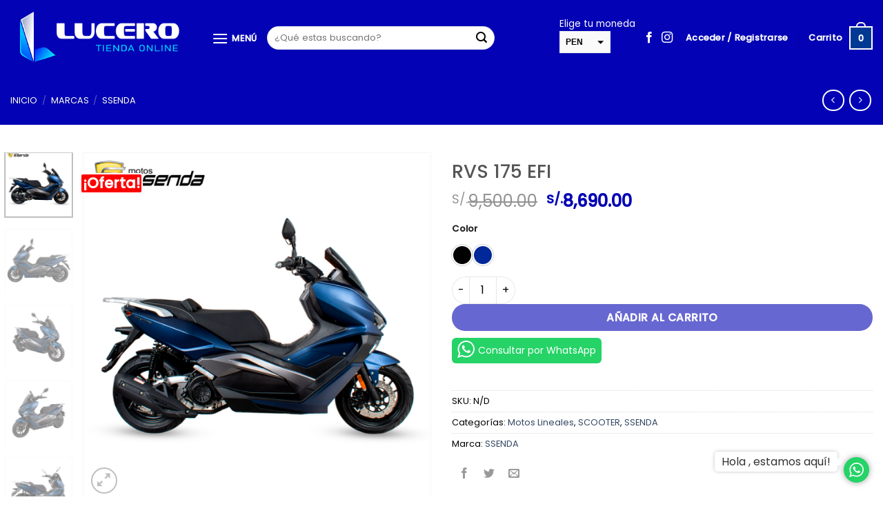

--- FILE ---
content_type: text/html; charset=UTF-8
request_url: https://lucero.com.pe/producto/rvs-175/
body_size: 225088
content:
<!DOCTYPE html>
<html lang="es" class="loading-site no-js">
<head>
	<meta charset="UTF-8" />
	<link rel="profile" href="http://gmpg.org/xfn/11" />
	<link rel="pingback" href="https://lucero.com.pe/xmlrpc.php" />

	<script>(function(html){html.className = html.className.replace(/\bno-js\b/,'js')})(document.documentElement);</script>
<title>RVS 175 EFI &#8211; Lucero tu tienda online!</title>
<meta name='robots' content='max-image-preview:large' />
<meta name="viewport" content="width=device-width, initial-scale=1" /><link rel='dns-prefetch' href='//fonts.googleapis.com' />
<link rel='dns-prefetch' href='//use.fontawesome.com' />
<link rel='prefetch' href='https://lucero.com.pe/wp-content/themes/flatsome/assets/js/flatsome.js?ver=8e60d746741250b4dd4e' />
<link rel='prefetch' href='https://lucero.com.pe/wp-content/themes/flatsome/assets/js/chunk.slider.js?ver=3.19.4' />
<link rel='prefetch' href='https://lucero.com.pe/wp-content/themes/flatsome/assets/js/chunk.popups.js?ver=3.19.4' />
<link rel='prefetch' href='https://lucero.com.pe/wp-content/themes/flatsome/assets/js/chunk.tooltips.js?ver=3.19.4' />
<link rel='prefetch' href='https://lucero.com.pe/wp-content/themes/flatsome/assets/js/woocommerce.js?ver=325ad20e90dbc8889310' />
<link rel="alternate" type="application/rss+xml" title="Lucero tu tienda online! &raquo; Feed" href="https://lucero.com.pe/feed/" />
<link rel="alternate" type="application/rss+xml" title="Lucero tu tienda online! &raquo; Feed de los comentarios" href="https://lucero.com.pe/comments/feed/" />
<script type="text/javascript">
/* <![CDATA[ */
window._wpemojiSettings = {"baseUrl":"https:\/\/s.w.org\/images\/core\/emoji\/15.0.3\/72x72\/","ext":".png","svgUrl":"https:\/\/s.w.org\/images\/core\/emoji\/15.0.3\/svg\/","svgExt":".svg","source":{"concatemoji":"https:\/\/lucero.com.pe\/wp-includes\/js\/wp-emoji-release.min.js?ver=6.6.4"}};
/*! This file is auto-generated */
!function(i,n){var o,s,e;function c(e){try{var t={supportTests:e,timestamp:(new Date).valueOf()};sessionStorage.setItem(o,JSON.stringify(t))}catch(e){}}function p(e,t,n){e.clearRect(0,0,e.canvas.width,e.canvas.height),e.fillText(t,0,0);var t=new Uint32Array(e.getImageData(0,0,e.canvas.width,e.canvas.height).data),r=(e.clearRect(0,0,e.canvas.width,e.canvas.height),e.fillText(n,0,0),new Uint32Array(e.getImageData(0,0,e.canvas.width,e.canvas.height).data));return t.every(function(e,t){return e===r[t]})}function u(e,t,n){switch(t){case"flag":return n(e,"\ud83c\udff3\ufe0f\u200d\u26a7\ufe0f","\ud83c\udff3\ufe0f\u200b\u26a7\ufe0f")?!1:!n(e,"\ud83c\uddfa\ud83c\uddf3","\ud83c\uddfa\u200b\ud83c\uddf3")&&!n(e,"\ud83c\udff4\udb40\udc67\udb40\udc62\udb40\udc65\udb40\udc6e\udb40\udc67\udb40\udc7f","\ud83c\udff4\u200b\udb40\udc67\u200b\udb40\udc62\u200b\udb40\udc65\u200b\udb40\udc6e\u200b\udb40\udc67\u200b\udb40\udc7f");case"emoji":return!n(e,"\ud83d\udc26\u200d\u2b1b","\ud83d\udc26\u200b\u2b1b")}return!1}function f(e,t,n){var r="undefined"!=typeof WorkerGlobalScope&&self instanceof WorkerGlobalScope?new OffscreenCanvas(300,150):i.createElement("canvas"),a=r.getContext("2d",{willReadFrequently:!0}),o=(a.textBaseline="top",a.font="600 32px Arial",{});return e.forEach(function(e){o[e]=t(a,e,n)}),o}function t(e){var t=i.createElement("script");t.src=e,t.defer=!0,i.head.appendChild(t)}"undefined"!=typeof Promise&&(o="wpEmojiSettingsSupports",s=["flag","emoji"],n.supports={everything:!0,everythingExceptFlag:!0},e=new Promise(function(e){i.addEventListener("DOMContentLoaded",e,{once:!0})}),new Promise(function(t){var n=function(){try{var e=JSON.parse(sessionStorage.getItem(o));if("object"==typeof e&&"number"==typeof e.timestamp&&(new Date).valueOf()<e.timestamp+604800&&"object"==typeof e.supportTests)return e.supportTests}catch(e){}return null}();if(!n){if("undefined"!=typeof Worker&&"undefined"!=typeof OffscreenCanvas&&"undefined"!=typeof URL&&URL.createObjectURL&&"undefined"!=typeof Blob)try{var e="postMessage("+f.toString()+"("+[JSON.stringify(s),u.toString(),p.toString()].join(",")+"));",r=new Blob([e],{type:"text/javascript"}),a=new Worker(URL.createObjectURL(r),{name:"wpTestEmojiSupports"});return void(a.onmessage=function(e){c(n=e.data),a.terminate(),t(n)})}catch(e){}c(n=f(s,u,p))}t(n)}).then(function(e){for(var t in e)n.supports[t]=e[t],n.supports.everything=n.supports.everything&&n.supports[t],"flag"!==t&&(n.supports.everythingExceptFlag=n.supports.everythingExceptFlag&&n.supports[t]);n.supports.everythingExceptFlag=n.supports.everythingExceptFlag&&!n.supports.flag,n.DOMReady=!1,n.readyCallback=function(){n.DOMReady=!0}}).then(function(){return e}).then(function(){var e;n.supports.everything||(n.readyCallback(),(e=n.source||{}).concatemoji?t(e.concatemoji):e.wpemoji&&e.twemoji&&(t(e.twemoji),t(e.wpemoji)))}))}((window,document),window._wpemojiSettings);
/* ]]> */
</script>
<style id='wp-emoji-styles-inline-css' type='text/css'>

	img.wp-smiley, img.emoji {
		display: inline !important;
		border: none !important;
		box-shadow: none !important;
		height: 1em !important;
		width: 1em !important;
		margin: 0 0.07em !important;
		vertical-align: -0.1em !important;
		background: none !important;
		padding: 0 !important;
	}
</style>
<style id='wp-block-library-inline-css' type='text/css'>
:root{--wp-admin-theme-color:#007cba;--wp-admin-theme-color--rgb:0,124,186;--wp-admin-theme-color-darker-10:#006ba1;--wp-admin-theme-color-darker-10--rgb:0,107,161;--wp-admin-theme-color-darker-20:#005a87;--wp-admin-theme-color-darker-20--rgb:0,90,135;--wp-admin-border-width-focus:2px;--wp-block-synced-color:#7a00df;--wp-block-synced-color--rgb:122,0,223;--wp-bound-block-color:var(--wp-block-synced-color)}@media (min-resolution:192dpi){:root{--wp-admin-border-width-focus:1.5px}}.wp-element-button{cursor:pointer}:root{--wp--preset--font-size--normal:16px;--wp--preset--font-size--huge:42px}:root .has-very-light-gray-background-color{background-color:#eee}:root .has-very-dark-gray-background-color{background-color:#313131}:root .has-very-light-gray-color{color:#eee}:root .has-very-dark-gray-color{color:#313131}:root .has-vivid-green-cyan-to-vivid-cyan-blue-gradient-background{background:linear-gradient(135deg,#00d084,#0693e3)}:root .has-purple-crush-gradient-background{background:linear-gradient(135deg,#34e2e4,#4721fb 50%,#ab1dfe)}:root .has-hazy-dawn-gradient-background{background:linear-gradient(135deg,#faaca8,#dad0ec)}:root .has-subdued-olive-gradient-background{background:linear-gradient(135deg,#fafae1,#67a671)}:root .has-atomic-cream-gradient-background{background:linear-gradient(135deg,#fdd79a,#004a59)}:root .has-nightshade-gradient-background{background:linear-gradient(135deg,#330968,#31cdcf)}:root .has-midnight-gradient-background{background:linear-gradient(135deg,#020381,#2874fc)}.has-regular-font-size{font-size:1em}.has-larger-font-size{font-size:2.625em}.has-normal-font-size{font-size:var(--wp--preset--font-size--normal)}.has-huge-font-size{font-size:var(--wp--preset--font-size--huge)}.has-text-align-center{text-align:center}.has-text-align-left{text-align:left}.has-text-align-right{text-align:right}#end-resizable-editor-section{display:none}.aligncenter{clear:both}.items-justified-left{justify-content:flex-start}.items-justified-center{justify-content:center}.items-justified-right{justify-content:flex-end}.items-justified-space-between{justify-content:space-between}.screen-reader-text{border:0;clip:rect(1px,1px,1px,1px);clip-path:inset(50%);height:1px;margin:-1px;overflow:hidden;padding:0;position:absolute;width:1px;word-wrap:normal!important}.screen-reader-text:focus{background-color:#ddd;clip:auto!important;clip-path:none;color:#444;display:block;font-size:1em;height:auto;left:5px;line-height:normal;padding:15px 23px 14px;text-decoration:none;top:5px;width:auto;z-index:100000}html :where(.has-border-color){border-style:solid}html :where([style*=border-top-color]){border-top-style:solid}html :where([style*=border-right-color]){border-right-style:solid}html :where([style*=border-bottom-color]){border-bottom-style:solid}html :where([style*=border-left-color]){border-left-style:solid}html :where([style*=border-width]){border-style:solid}html :where([style*=border-top-width]){border-top-style:solid}html :where([style*=border-right-width]){border-right-style:solid}html :where([style*=border-bottom-width]){border-bottom-style:solid}html :where([style*=border-left-width]){border-left-style:solid}html :where(img[class*=wp-image-]){height:auto;max-width:100%}:where(figure){margin:0 0 1em}html :where(.is-position-sticky){--wp-admin--admin-bar--position-offset:var(--wp-admin--admin-bar--height,0px)}@media screen and (max-width:600px){html :where(.is-position-sticky){--wp-admin--admin-bar--position-offset:0px}}
</style>
<style id='font-awesome-svg-styles-default-inline-css' type='text/css'>
.svg-inline--fa {
  display: inline-block;
  height: 1em;
  overflow: visible;
  vertical-align: -.125em;
}
</style>
<link rel='stylesheet' id='font-awesome-svg-styles-css' href='https://lucero.com.pe/wp-content/uploads/font-awesome/v5.13.0/css/svg-with-js.css' type='text/css' media='all' />
<style id='font-awesome-svg-styles-inline-css' type='text/css'>
   .wp-block-font-awesome-icon svg::before,
   .wp-rich-text-font-awesome-icon svg::before {content: unset;}
</style>
<link rel='stylesheet' id='contact-form-7-css' href='https://lucero.com.pe/wp-content/plugins/contact-form-7/includes/css/styles.css?ver=6.0.6' type='text/css' media='all' />
<style id='contact-form-7-inline-css' type='text/css'>
.wpcf7 .wpcf7-recaptcha iframe {margin-bottom: 0;}.wpcf7 .wpcf7-recaptcha[data-align="center"] > div {margin: 0 auto;}.wpcf7 .wpcf7-recaptcha[data-align="right"] > div {margin: 0 0 0 auto;}
</style>
<link rel='stylesheet' id='float-menu-css' href='https://lucero.com.pe/wp-content/plugins/float-menu/public/assets/css/style.min.css?ver=7.1.2' type='text/css' media='all' />
<link rel='stylesheet' id='float-menu-fontawesome-css' href='https://lucero.com.pe/wp-content/plugins/float-menu/vendors/fontawesome/css/all.min.css?ver=6.7.1' type='text/css' media='all' />
<link rel='stylesheet' id='photoswipe-css' href='https://lucero.com.pe/wp-content/plugins/woocommerce/assets/css/photoswipe/photoswipe.min.css?ver=9.8.6' type='text/css' media='all' />
<link rel='stylesheet' id='photoswipe-default-skin-css' href='https://lucero.com.pe/wp-content/plugins/woocommerce/assets/css/photoswipe/default-skin/default-skin.min.css?ver=9.8.6' type='text/css' media='all' />
<style id='woocommerce-inline-inline-css' type='text/css'>
.woocommerce form .form-row .required { visibility: visible; }
</style>
<link rel='stylesheet' id='megamenu-css' href='https://lucero.com.pe/wp-content/uploads/maxmegamenu/style.css?ver=6fcc85' type='text/css' media='all' />
<link rel='stylesheet' id='dashicons-css' href='https://lucero.com.pe/wp-includes/css/dashicons.min.css?ver=6.6.4' type='text/css' media='all' />
<link rel='stylesheet' id='megamenu-google-fonts-css' href='//fonts.googleapis.com/css?family=Lato%3A400%2C700&#038;ver=6.6.4' type='text/css' media='all' />
<link rel='stylesheet' id='megamenu-genericons-css' href='https://lucero.com.pe/wp-content/plugins/megamenu-pro/icons/genericons/genericons/genericons.css?ver=2.2.2' type='text/css' media='all' />
<link rel='stylesheet' id='megamenu-fontawesome-css' href='https://lucero.com.pe/wp-content/plugins/megamenu-pro/icons/fontawesome/css/font-awesome.min.css?ver=2.2.2' type='text/css' media='all' />
<link rel='stylesheet' id='megamenu-fontawesome5-css' href='https://lucero.com.pe/wp-content/plugins/megamenu-pro/icons/fontawesome5/css/all.min.css?ver=2.2.2' type='text/css' media='all' />
<link rel='stylesheet' id='brands-styles-css' href='https://lucero.com.pe/wp-content/plugins/woocommerce/assets/css/brands.css?ver=9.8.6' type='text/css' media='all' />
<link rel='stylesheet' id='font-awesome-official-css' href='https://use.fontawesome.com/releases/v5.13.0/css/all.css' type='text/css' media='all' integrity="sha384-Bfad6CLCknfcloXFOyFnlgtENryhrpZCe29RTifKEixXQZ38WheV+i/6YWSzkz3V" crossorigin="anonymous" />
<link rel='stylesheet' id='flatsome-swatches-frontend-css' href='https://lucero.com.pe/wp-content/themes/flatsome/assets/css/extensions/flatsome-swatches-frontend.css?ver=3.19.4' type='text/css' media='all' />
<link rel='stylesheet' id='flatsome-main-css' href='https://lucero.com.pe/wp-content/themes/flatsome/assets/css/flatsome.css?ver=3.19.4' type='text/css' media='all' />
<style id='flatsome-main-inline-css' type='text/css'>
@font-face {
				font-family: "fl-icons";
				font-display: block;
				src: url(https://lucero.com.pe/wp-content/themes/flatsome/assets/css/icons/fl-icons.eot?v=3.19.4);
				src:
					url(https://lucero.com.pe/wp-content/themes/flatsome/assets/css/icons/fl-icons.eot#iefix?v=3.19.4) format("embedded-opentype"),
					url(https://lucero.com.pe/wp-content/themes/flatsome/assets/css/icons/fl-icons.woff2?v=3.19.4) format("woff2"),
					url(https://lucero.com.pe/wp-content/themes/flatsome/assets/css/icons/fl-icons.ttf?v=3.19.4) format("truetype"),
					url(https://lucero.com.pe/wp-content/themes/flatsome/assets/css/icons/fl-icons.woff?v=3.19.4) format("woff"),
					url(https://lucero.com.pe/wp-content/themes/flatsome/assets/css/icons/fl-icons.svg?v=3.19.4#fl-icons) format("svg");
			}
</style>
<link rel='stylesheet' id='flatsome-shop-css' href='https://lucero.com.pe/wp-content/themes/flatsome/assets/css/flatsome-shop.css?ver=3.19.4' type='text/css' media='all' />
<link rel='stylesheet' id='flatsome-style-css' href='https://lucero.com.pe/wp-content/themes/grupo-lucero/style.css?ver=3.0' type='text/css' media='all' />
<link rel='stylesheet' id='font-awesome-official-v4shim-css' href='https://use.fontawesome.com/releases/v5.13.0/css/v4-shims.css' type='text/css' media='all' integrity="sha384-/7iOrVBege33/9vHFYEtviVcxjUsNCqyeMnlW/Ms+PH8uRdFkKFmqf9CbVAN0Qef" crossorigin="anonymous" />
<style id='font-awesome-official-v4shim-inline-css' type='text/css'>
@font-face {
font-family: "FontAwesome";
font-display: block;
src: url("https://use.fontawesome.com/releases/v5.13.0/webfonts/fa-brands-400.eot"),
		url("https://use.fontawesome.com/releases/v5.13.0/webfonts/fa-brands-400.eot?#iefix") format("embedded-opentype"),
		url("https://use.fontawesome.com/releases/v5.13.0/webfonts/fa-brands-400.woff2") format("woff2"),
		url("https://use.fontawesome.com/releases/v5.13.0/webfonts/fa-brands-400.woff") format("woff"),
		url("https://use.fontawesome.com/releases/v5.13.0/webfonts/fa-brands-400.ttf") format("truetype"),
		url("https://use.fontawesome.com/releases/v5.13.0/webfonts/fa-brands-400.svg#fontawesome") format("svg");
}

@font-face {
font-family: "FontAwesome";
font-display: block;
src: url("https://use.fontawesome.com/releases/v5.13.0/webfonts/fa-solid-900.eot"),
		url("https://use.fontawesome.com/releases/v5.13.0/webfonts/fa-solid-900.eot?#iefix") format("embedded-opentype"),
		url("https://use.fontawesome.com/releases/v5.13.0/webfonts/fa-solid-900.woff2") format("woff2"),
		url("https://use.fontawesome.com/releases/v5.13.0/webfonts/fa-solid-900.woff") format("woff"),
		url("https://use.fontawesome.com/releases/v5.13.0/webfonts/fa-solid-900.ttf") format("truetype"),
		url("https://use.fontawesome.com/releases/v5.13.0/webfonts/fa-solid-900.svg#fontawesome") format("svg");
}

@font-face {
font-family: "FontAwesome";
font-display: block;
src: url("https://use.fontawesome.com/releases/v5.13.0/webfonts/fa-regular-400.eot"),
		url("https://use.fontawesome.com/releases/v5.13.0/webfonts/fa-regular-400.eot?#iefix") format("embedded-opentype"),
		url("https://use.fontawesome.com/releases/v5.13.0/webfonts/fa-regular-400.woff2") format("woff2"),
		url("https://use.fontawesome.com/releases/v5.13.0/webfonts/fa-regular-400.woff") format("woff"),
		url("https://use.fontawesome.com/releases/v5.13.0/webfonts/fa-regular-400.ttf") format("truetype"),
		url("https://use.fontawesome.com/releases/v5.13.0/webfonts/fa-regular-400.svg#fontawesome") format("svg");
unicode-range: U+F004-F005,U+F007,U+F017,U+F022,U+F024,U+F02E,U+F03E,U+F044,U+F057-F059,U+F06E,U+F070,U+F075,U+F07B-F07C,U+F080,U+F086,U+F089,U+F094,U+F09D,U+F0A0,U+F0A4-F0A7,U+F0C5,U+F0C7-F0C8,U+F0E0,U+F0EB,U+F0F3,U+F0F8,U+F0FE,U+F111,U+F118-F11A,U+F11C,U+F133,U+F144,U+F146,U+F14A,U+F14D-F14E,U+F150-F152,U+F15B-F15C,U+F164-F165,U+F185-F186,U+F191-F192,U+F1AD,U+F1C1-F1C9,U+F1CD,U+F1D8,U+F1E3,U+F1EA,U+F1F6,U+F1F9,U+F20A,U+F247-F249,U+F24D,U+F254-F25B,U+F25D,U+F267,U+F271-F274,U+F279,U+F28B,U+F28D,U+F2B5-F2B6,U+F2B9,U+F2BB,U+F2BD,U+F2C1-F2C2,U+F2D0,U+F2D2,U+F2DC,U+F2ED,U+F328,U+F358-F35B,U+F3A5,U+F3D1,U+F410,U+F4AD;
}
</style>
<script type="text/javascript" src="https://lucero.com.pe/wp-includes/js/jquery/jquery.min.js?ver=3.7.1" id="jquery-core-js"></script>
<script type="text/javascript" src="https://lucero.com.pe/wp-includes/js/jquery/jquery-migrate.min.js?ver=3.4.1" id="jquery-migrate-js"></script>
<script type="text/javascript" src="https://lucero.com.pe/wp-content/plugins/woocommerce/assets/js/jquery-blockui/jquery.blockUI.min.js?ver=2.7.0-wc.9.8.6" id="jquery-blockui-js" data-wp-strategy="defer"></script>
<script type="text/javascript" id="wc-add-to-cart-js-extra">
/* <![CDATA[ */
var wc_add_to_cart_params = {"ajax_url":"\/wp-admin\/admin-ajax.php","wc_ajax_url":"\/?wc-ajax=%%endpoint%%","i18n_view_cart":"Ver carrito","cart_url":"https:\/\/lucero.com.pe\/carrito\/","is_cart":"","cart_redirect_after_add":"no"};
/* ]]> */
</script>
<script type="text/javascript" src="https://lucero.com.pe/wp-content/plugins/woocommerce/assets/js/frontend/add-to-cart.min.js?ver=9.8.6" id="wc-add-to-cart-js" defer="defer" data-wp-strategy="defer"></script>
<script type="text/javascript" src="https://lucero.com.pe/wp-content/plugins/woocommerce/assets/js/photoswipe/photoswipe.min.js?ver=4.1.1-wc.9.8.6" id="photoswipe-js" defer="defer" data-wp-strategy="defer"></script>
<script type="text/javascript" src="https://lucero.com.pe/wp-content/plugins/woocommerce/assets/js/photoswipe/photoswipe-ui-default.min.js?ver=4.1.1-wc.9.8.6" id="photoswipe-ui-default-js" defer="defer" data-wp-strategy="defer"></script>
<script type="text/javascript" id="wc-single-product-js-extra">
/* <![CDATA[ */
var wc_single_product_params = {"i18n_required_rating_text":"Por favor elige una puntuaci\u00f3n","i18n_rating_options":["1 de 5 estrellas","2 de 5 estrellas","3 de 5 estrellas","4 de 5 estrellas","5 de 5 estrellas"],"i18n_product_gallery_trigger_text":"Ver galer\u00eda de im\u00e1genes a pantalla completa","review_rating_required":"yes","flexslider":{"rtl":false,"animation":"slide","smoothHeight":true,"directionNav":false,"controlNav":"thumbnails","slideshow":false,"animationSpeed":500,"animationLoop":false,"allowOneSlide":false},"zoom_enabled":"","zoom_options":[],"photoswipe_enabled":"1","photoswipe_options":{"shareEl":false,"closeOnScroll":false,"history":false,"hideAnimationDuration":0,"showAnimationDuration":0},"flexslider_enabled":""};
/* ]]> */
</script>
<script type="text/javascript" src="https://lucero.com.pe/wp-content/plugins/woocommerce/assets/js/frontend/single-product.min.js?ver=9.8.6" id="wc-single-product-js" defer="defer" data-wp-strategy="defer"></script>
<script type="text/javascript" src="https://lucero.com.pe/wp-content/plugins/woocommerce/assets/js/js-cookie/js.cookie.min.js?ver=2.1.4-wc.9.8.6" id="js-cookie-js" data-wp-strategy="defer"></script>
<link rel="https://api.w.org/" href="https://lucero.com.pe/wp-json/" /><link rel="alternate" title="JSON" type="application/json" href="https://lucero.com.pe/wp-json/wp/v2/product/20811" /><link rel="EditURI" type="application/rsd+xml" title="RSD" href="https://lucero.com.pe/xmlrpc.php?rsd" />
<meta name="generator" content="WordPress 6.6.4" />
<meta name="generator" content="WooCommerce 9.8.6" />
<link rel="canonical" href="https://lucero.com.pe/producto/rvs-175/" />
<link rel='shortlink' href='https://lucero.com.pe/?p=20811' />
<link rel="alternate" title="oEmbed (JSON)" type="application/json+oembed" href="https://lucero.com.pe/wp-json/oembed/1.0/embed?url=https%3A%2F%2Flucero.com.pe%2Fproducto%2Frvs-175%2F" />
<link rel="alternate" title="oEmbed (XML)" type="text/xml+oembed" href="https://lucero.com.pe/wp-json/oembed/1.0/embed?url=https%3A%2F%2Flucero.com.pe%2Fproducto%2Frvs-175%2F&#038;format=xml" />
<style type="text/css">
    #mvvwo_floating_button {
        bottom: 20px;
        right: 15px;
        position: fixed;
        z-index: 9999;
		cursor: pointer;
    }

    #mvvwo_floating_button svg {
        fill: #ffffff;
    }

    #mvvwo_floating_button:hover {

    }

    #mvvwo_floating_button .mvvwo_txt {
        display: inline-block;
        vertical-align: bottom;
        line-height: 60px;
        opacity: 0;
        transition: opacity 500ms ease-in;
    }

    #mvvwo_floating_button.mvvwo_show .mvvwo_txt {
        opacity: 1;
    }

    #mvvwo_floating_button .mvvwo_txt a {
        background: #ffffff;
        box-shadow: 0px 0px 5px 0px rgba(136, 136, 136, 0.50);
        padding: 3px 10px;
        border-radius: 5px;
        color: #333333;
        text-decoration: none;
        position: relative;
    }

    #mvvwo_floating_button .mvvwo_txt a:after {
        content: '';
        position: absolute;
        background: #ffffff;

        right: -5px;
        top: 50%;
        margin-top: -4px;
        width: 8px;
        height: 8px;
        z-index: 1;
        -ms-transform: rotate(-45deg);
        -webkit-transform: rotate(-45deg);
        -moz-transform: rotate(-45deg);
        -o-transform: rotate(-45deg);
        transform: rotate(-45deg);
    }

    #mvvwo_floating_button.mvvwo_pos_left .mvvwo_txt a:after {
        left: -4px;
    }

    #mvvwo_floating_button .mvvwo_btn {
        display: inline-block;
        width: 37px;
        height: 37px;
        background: #25D367;
        border-radius: 50%;
        padding: 8px;
        box-shadow: 0px 0px 7px 2px rgba(136, 136, 136, 0.50);
        transform: scale3d(0, 0, 0);
        transition: transform .3s ease-in-out;
        transform-origin: 100% 100%;
        margin: 0 5px;
        box-sizing: border-box;
    }

    #mvvwo_floating_button.mvvwo_pos_left .mvvwo_btn {
        transform-origin: 0% 100%;
    }

    #mvvwo_floating_button.mvvwo_show a.mvvwo_btn {
        transform: scale3d(1, 1, 1);
    }

    #mvvwo_floating_button.mvvwo_pos_left {
        right: auto;
        left: 10px;
    }

    @media (max-width: 480px) {
        #mvvwo_floating_button {
            bottom: 10px;
            right: 10px;
        }
    }

    .mvvwo_cart_page_button {
        margin: 7px 0px;
    }

    .mvvwo_cart_button {
        display: block;
        clear: both;
        padding: 10px 0;
    }

    .mvvwo_cart_button a {
        background: #25d367;
        padding: 6px 8px;
        display: inline-block;
        border-radius: 6px;
        color: #ffffff;
        text-decoration: none !important;
        font-size: 14px;
        line-height:25px;
    }

    .mvvwo_cart_button svg {
        fill: #ffffff;
        width: 25px;
        vertical-align: middle;
        margin-right: 5px;
        display: inline-block;
        margin-top: -5px;
    }

    
    @media (min-width: 1281px) {
    
    }

    .mvvwo_whatsbutton {
        margin: 7px 0px;
    }

    .mvvwo_whatsbutton a {
        background: #1ebea5;
        padding: 6px 8px;
        display: inline-block;
        border-radius: 6px;
        text-decoration: none !important;
        color: #ffffff;
        text-decoration: none;
        font-size: 14px;
    }

    .mvvwo_whatsbutton svg {
        fill: #ffffff;
        width: 25px;
        vertical-align: middle;
        margin-right: 5px;
        display: inline-block;

    }

    @media (min-width: 1281px) {

    
    }
</style>

	<noscript><style>.woocommerce-product-gallery{ opacity: 1 !important; }</style></noscript>
	<link rel="icon" href="https://lucero.com.pe/wp-content/uploads/2023/11/isotipo-lucero-100x100.png" sizes="32x32" />
<link rel="icon" href="https://lucero.com.pe/wp-content/uploads/2023/11/isotipo-lucero.png" sizes="192x192" />
<link rel="apple-touch-icon" href="https://lucero.com.pe/wp-content/uploads/2023/11/isotipo-lucero.png" />
<meta name="msapplication-TileImage" content="https://lucero.com.pe/wp-content/uploads/2023/11/isotipo-lucero.png" />
<style id="custom-css" type="text/css">:root {--primary-color: #0303b5;--fs-color-primary: #0303b5;--fs-color-secondary: #d26e4b;--fs-color-success: #7a9c59;--fs-color-alert: #b20000;--fs-experimental-link-color: #334862;--fs-experimental-link-color-hover: #111111;}.tooltipster-base {--tooltip-color: #fff;--tooltip-bg-color: #000000;}.off-canvas-right .mfp-content, .off-canvas-left .mfp-content {--drawer-width: 300px;}.off-canvas .mfp-content.off-canvas-cart {--drawer-width: 360px;}.container-width, .full-width .ubermenu-nav, .container, .row{max-width: 1550px}.row.row-collapse{max-width: 1520px}.row.row-small{max-width: 1542.5px}.row.row-large{max-width: 1580px}.header-main{height: 110px}#logo img{max-height: 110px}#logo{width:262px;}.header-bottom{min-height: 63px}.header-top{min-height: 20px}.transparent .header-main{height: 30px}.transparent #logo img{max-height: 30px}.has-transparent + .page-title:first-of-type,.has-transparent + #main > .page-title,.has-transparent + #main > div > .page-title,.has-transparent + #main .page-header-wrapper:first-of-type .page-title{padding-top: 80px;}.header.show-on-scroll,.stuck .header-main{height:110px!important}.stuck #logo img{max-height: 110px!important}.search-form{ width: 66%;}.header-bg-color {background-color: #0303b5}.header-bottom {background-color: #0303b5}.header-main .nav > li > a{line-height: 16px }.stuck .header-main .nav > li > a{line-height: 50px }@media (max-width: 549px) {.header-main{height: 70px}#logo img{max-height: 70px}}.nav-dropdown-has-arrow.nav-dropdown-has-border li.has-dropdown:before{border-bottom-color: #FFFFFF;}.nav .nav-dropdown{border-color: #FFFFFF }.nav-dropdown-has-arrow li.has-dropdown:after{border-bottom-color: #FFFFFF;}.nav .nav-dropdown{background-color: #FFFFFF}.header-top{background-color:#F7F7F7!important;}body{color: #000000}h1,h2,h3,h4,h5,h6,.heading-font{color: #555555;}body{font-size: 100%;}@media screen and (max-width: 549px){body{font-size: 100%;}}body{font-family: Poppins, sans-serif;}body {font-weight: 400;font-style: normal;}.nav > li > a {font-family: Poppins, sans-serif;}.mobile-sidebar-levels-2 .nav > li > ul > li > a {font-family: Poppins, sans-serif;}.nav > li > a,.mobile-sidebar-levels-2 .nav > li > ul > li > a {font-weight: 500;font-style: normal;}h1,h2,h3,h4,h5,h6,.heading-font, .off-canvas-center .nav-sidebar.nav-vertical > li > a{font-family: Poppins, sans-serif;}h1,h2,h3,h4,h5,h6,.heading-font,.banner h1,.banner h2 {font-weight: 500;font-style: normal;}.alt-font{font-family: Poppins, sans-serif;}.alt-font {font-weight: 500!important;font-style: normal!important;}.nav > li > a, .links > li > a{text-transform: none;}.header:not(.transparent) .header-nav-main.nav > li > a {color: #ffffff;}.header:not(.transparent) .header-nav-main.nav > li > a:hover,.header:not(.transparent) .header-nav-main.nav > li.active > a,.header:not(.transparent) .header-nav-main.nav > li.current > a,.header:not(.transparent) .header-nav-main.nav > li > a.active,.header:not(.transparent) .header-nav-main.nav > li > a.current{color: #00edff;}.header-nav-main.nav-line-bottom > li > a:before,.header-nav-main.nav-line-grow > li > a:before,.header-nav-main.nav-line > li > a:before,.header-nav-main.nav-box > li > a:hover,.header-nav-main.nav-box > li.active > a,.header-nav-main.nav-pills > li > a:hover,.header-nav-main.nav-pills > li.active > a{color:#FFF!important;background-color: #00edff;}.header:not(.transparent) .header-bottom-nav.nav > li > a{color: #0303b5;}.shop-page-title.featured-title .title-overlay{background-color: #0303b5;}.current .breadcrumb-step, [data-icon-label]:after, .button#place_order,.button.checkout,.checkout-button,.single_add_to_cart_button.button, .sticky-add-to-cart-select-options-button{background-color: #0303b5!important }.has-equal-box-heights .box-image {padding-top: 100%;}.price del, .product_list_widget del, del .woocommerce-Price-amount { color: #4c4c4c; }ins .woocommerce-Price-amount { color: #0303b5; }@media screen and (min-width: 550px){.products .box-vertical .box-image{min-width: 300px!important;width: 300px!important;}}.header-main .social-icons,.header-main .cart-icon strong,.header-main .menu-title,.header-main .header-button > .button.is-outline,.header-main .nav > li > a > i:not(.icon-angle-down){color: #ffffff!important;}.header-main .header-button > .button.is-outline,.header-main .cart-icon strong:after,.header-main .cart-icon strong{border-color: #ffffff!important;}.header-main .header-button > .button:not(.is-outline){background-color: #ffffff!important;}.header-main .current-dropdown .cart-icon strong,.header-main .header-button > .button:hover,.header-main .header-button > .button:hover i,.header-main .header-button > .button:hover span{color:#FFF!important;}.header-main .menu-title:hover,.header-main .social-icons a:hover,.header-main .header-button > .button.is-outline:hover,.header-main .nav > li > a:hover > i:not(.icon-angle-down){color: #00edff!important;}.header-main .current-dropdown .cart-icon strong,.header-main .header-button > .button:hover{background-color: #00edff!important;}.header-main .current-dropdown .cart-icon strong:after,.header-main .current-dropdown .cart-icon strong,.header-main .header-button > .button:hover{border-color: #00edff!important;}.absolute-footer, html{background-color: #ffffff}.nav-vertical-fly-out > li + li {border-top-width: 1px; border-top-style: solid;}/* Custom CSS *//*ancho menu cel con fondo solido*/.off-canvas-right .mfp-content, .off-canvas-left .mfp-content {position: fixed;top: 0;bottom: 0;width: 20% !important;background-color:#FFF; }/*end*//**formulario**/.form-flat input:not([type="submit"]), .form-flat textarea, .form-flat select {background-color: #fff;box-shadow: none;border-color: rgba(0,0,0,0.09);color: currentColor !important;border-radius: 99px;}/**end**//**iconos sociales**/.icon-user{color:#fff;font-size:25px !important;}/**end**//**iconos sociales**/.icon-shopping-basket{color:#fff;font-size:25px !important;}/**end**//**texto inicar sesión**/.nav-top-link.nav-top-not-logged-in {text-transform: none !important;color:#fff;}.nav-top-link.nav-top-not-logged-in:hover { color:#fff !important;}/**end**//**texto mi cuenta**/.header-account-title{color:#fff;text-transform: none !important;}/**end**//**icono de carrito**/.icon-shopping-bag{color:#fff;font-size: 29px !important;}/**end**//**quitar opacidad de slide focus**/.slider-style-focus .flickity-slider>*:not(.is-selected) {opacity: 12;align-content}/**end**//**color de titulo y tamaño**/span.widget-title {font-size:14px;font-weight: 800;color: #003994;}/**end**//**resaltar categoría en el widget**/.widget.current-cat>a{color: #003994;font-weight: bolder;font-size:12px;}/**end**//**tamaño de las letras de categorias**/.widget_product_categories>ul>li {display: -ms-flexbox;display: flex;-ms-flex-flow: row wrap;flex-flow: row wrap;-ms-flex-align: center;align-items: center;font-size: 12px;}/**end**/.is-divider {height: 1px;display: block;background-color: rgba(0,0,0,0.1);margin: 1em 0 1em;width: 100%;max-width: 100%;}ul.menu>li ul, .widget>ul>li ul {border-left: 0px solid #ddd;margin: 0 0 10px 3px;}/**color de flechitas de categorias**/.widget .toggle {width: 1em;min-height: 1em;margin: 0 0 0 5px;background-color:rgba(0,0,0,0.1);}/**end**//**fONDO . ancho y tamaño de letras DEL SUB MENU**/.nav-dropdown {position: absolute;font-size:13px;min-width: 220px;max-height: 0;z-index: 9;padding: 20px 0 20px;opacity: 0;margin: 0;transition: opacity .25s;box-shadow: 1px 1px 15px rgba(0,0,0,0.15);border: 2px solid #ddd;color: #000;background-color: #000;text-align: left;display: table;left: -99999px;}/**END**//**ancho bottom**/.header-bottom {height: 55px;}/**end**//**quita hover de añadir carrito icono en imagen**/.show-on-hover, .hover-slide, .hover-slide-in, .hover-zoom, .hover-zoom-in {opacity: 10;transition: opacity .5s, transform .3s, max-height .6s, filter .6s;filter: blur(0);pointer-events: none;}/**end**//**color y tamaño de añadir carrito en imagen**/.cart-icon strong{font-size: 1.2em;color:#fff;background:#003994;}/**end**//**color de boton añadir al carrito en el detalle de producto**/.single_add_to_cart_button{background-color:#fd4442 !important}/**end**/#mega-menu-wrap-primary #mega-menu-primary > li.mega-menu-flyout ul.mega-sub-menu li.mega-menu-item a.mega-menu-link {display: block;background: #f1f1f1;color: #666;font-family: inherit;font-size: 12px;font-weight: normal;padding: 0px 10px 0px 10px;line-height: 35px;text-decoration: none;text-transform: none;vertical-align: baseline;}/**end**//**letras footer**/.absolute-footer {color:rgb(0, 57, 148);padding: 10px 0 15px;font-size: .9em;}/**Formulario Contact Form 7 a 2 columnas responsive**/#responsive-form{max-width:600px /*-- change this to get your desired form width --*/;margin:0 auto;width:100%;}.form-row{width: 100%;}.column-half, .column-full{float: left;position: relative;padding: 0.65rem;width:100%;-webkit-box-sizing: border-box;-moz-box-sizing: border-box;box-sizing: border-box}.clearfix:after {content: "";display: table;clear: both;}/**---------------- Media query ----------------**/@media only screen and (min-width: 48em) { .column-half{width: 50%;}}/**end form by apm**//**borde del form**/input[type='email'], input[type='date'], input[type='search'], input[type='number'], input[type='text'], input[type='tel'], input[type='url'], input[type='password'], textarea, select, .select-resize-ghost, .select2-container .select2-choice, .select2-container .select2-selection {box-sizing: border-box;border: 1px solid #3370a6;padding: 0 .75em;height: 2.507em;font-size: .97em;border-radius: 0;max-width: 100%;width: 100%;vertical-align: middle;background-color: #fff;color: #002e5d;box-shadow: inset 0 1px 2px rgba(0,0,0,0.1);transition: color .3s, border .3s, background .3s, opacity .3s;}/**end**/#mega-menu-wrap-primary #mega-menu-primary li.mega-menu-item-has-children > a.mega-menu-link > span.mega-indicator {display: none;}/**end**//**forma de colores atributos**/.tawcvs-swatches .swatch-color {text-indent: -9999em;border: 2px solid #ccc;border-radius: 1px;}/**end**/.widget .toggle {width: 1em;min-height: 1em;margin: 0 0 0 5px;background-color: rgba(0,0,0,0.1);display: none;}/**end**//**borde de imagenes de productos**/.box-image {border:0px #f5f5f5 solid}/**end***//**borde de imagenes producto en detalle**/.product-thumbnails img, .product-gallery-slider img {width: 100%;border: 1px #f5f5f5 solid;}/**end**//**margen subcategorías widget**/.widget>ul>li ul {padding-left:0px}/**end**//**Ocultar país 2**/.form-row.form-row-wide.address-field.update_totals_on_change.validate-required{display:none !important;}/**end**//**ampliar botón realizar pedido sin ampliar añadir al carrito**/.single_add_to_cart_button.button.alt{width:auto !important}.button.alt:not(.is-outline){width:100%}/**end**//*etiquetas*/.badge{height:30px;}.badge-inner.on-sale{background-color:red;color:#fff !important;border-radius:4px;}/*end*//*rayas menu*/.nav-sidebar.nav-vertical>li+li {border-top: none;}.nav-sidebar.nav-vertical>li+li:hover {border-left: 6px #11519B solid;border-radius: 8px;}.off-canvas:not(.off-canvas-center) li.html {padding: 0px;margin-top: 0px;}/*end*//*efecto*/.nav-sidebar.nav-vertical>li.menu-item.active, .nav-sidebar.nav-vertical>li.menu-item:hover {background-color: rgba(17, 81, 155, .15);}/*end*//*hover html*/.html.custom.html_nav_position_text:hover{border-left: 0px #11519B solid;border-radius: 0px;}.html.custom.html_nav_position_text_top:hover{border-left: 0px #11519B solid;border-radius: 0px;}.html.custom.html_top_right_text:hover{border-left: 0px #11519B solid;border-radius: 0px;}/*end*//*quitar hover buscador*/.header-search-form.search-form.html.relative.has-icon:hover{border-left: 0px #11519B solid;border-radius: 0px;}/*end*/.dark, .dark p, .dark td {color:inherit;}/*ver más en filtro*/.show-more.initialized{color:red}/*end*//*filtros*/.wcapf-filter .wcapf-list-wrapper.layout-list ul.wcapf-filter-options li.wcapf-filter-option {margin-bottom: var(--wcapf-filter-item-vertical-spacing);background: #eee;}/*end*//*filtros hover*.wcapf-filter .wcapf-list-wrapper.layout-list ul.wcapf-filter-options li.wcapf-filter-option:hover {margin-bottom: var(--wcapf-filter-item-vertical-spacing);background: #ccc}/*end*//*posicion del icono*.wcapf-hierarchy-accordion-toggle::after {height: var(--wcapf-accordion-toggle-width);left: 90%;margin-left: calc(calc(var(--wcapf-hierarchy-accordion-toggle-size) / 2) * -1);margin-top: calc(calc(var(--wcapf-accordion-toggle-width) / 2) * -1);top: 50%;width: var(--wcapf-hierarchy-accordion-toggle-size);}.wcapf-hierarchy-accordion-toggle::before {height: var(--wcapf-hierarchy-accordion-toggle-size);left: 90%;margin-left: calc(calc(var(--wcapf-accordion-toggle-width) / 2) * -1);margin-top: calc(calc(var(--wcapf-hierarchy-accordion-toggle-size) / 2) * -1);top: 50%;width: var(--wcapf-accordion-toggle-width);}.hierarchy-list:not(.hierarchy-toggle-at-end) .wcapf-hierarchy-accordion-toggle {position: static;}/*end*//*fondo forma filtros*/.wcapf-filter .wcapf-filter-title {margin: 0;padding: 0;font-size:15px ;font-weight: 500;line-height: var(--wcapf-filter-title-line-height);display: flex;align-items: center;background: #f2f3f4;padding:5px;color:#00008B}/*end*//*espacio filtros*/.wcapf-filter {line-height: var(--wcapf-filter-line-height);margin: 5px;}/*end*//*minuscula filtro*/.wcapf-filter .wcapf-list-wrapper ul.wcapf-filter-options li.wcapf-filter-option label {background: 0 0;box-shadow: none;color: inherit;cursor: pointer;font-size: 0.8em;font-weight: 400;outline: 0;text-transform: capitalize !important;letter-spacing: normal;min-height: auto;height: auto;width: auto;margin: 0;padding: 0;line-height: inherit;}/*end*//*estilo de filtro cilindrada*/.textwidget.custom-html-widget{background:#f3f4f5;}#filtros-tecnicos label {color: #00008B; font-weight:500 !important;font-size: 15px;}/*end*//*letras negritas menu lateral*/.nav > li > a, .mobile-sidebar-levels-2 .nav > li > ul > li > a {font-weight: 900;font-style: normal;color: #000;}/*end*//*negritas sub menus*/.nav-vertical>li>ul li a {color: #000;transition: color .2s;font-weight: 900;}/*end*//*flitro precio*/.widget_price_filter .ui-slider .ui-slider-handle {background-color: #0975FC;border-radius: 999px;cursor: pointer;height: 15px;outline: none;position: absolute;top: -5px;width: 15px;z-index: 2;}.widget_price_filter .price_slider_amount .button {background-color: #0975FC;border-radius: 99px;float: left;font-size: .85em;}/* Custom CSS Tablet */@media (max-width: 849px){/*ancho menu cel con fondo solido*/.off-canvas-right .mfp-content, .off-canvas-left .mfp-content {position: fixed;top: 0;bottom: 0;width: 45% !important;background-color:#FFF; }/*end*/}/* Custom CSS Mobile */@media (max-width: 549px){/*ancho menu cel con fondo solido*/.off-canvas-right .mfp-content, .off-canvas-left .mfp-content {position: fixed;top: 0;bottom: 0;width: 80% !important;background-color:#FFF; }/*end*/}.label-new.menu-item > a:after{content:"Nuevo";}.label-hot.menu-item > a:after{content:"Caliente";}.label-sale.menu-item > a:after{content:"Oferta";}.label-popular.menu-item > a:after{content:"Populares";}</style><style id="flatsome-swatches-css">.variations th,.variations td {display: block;}.variations .label {display: flex;align-items: center;}.variations .label label {margin: .5em 0;}.ux-swatch-selected-value {font-weight: normal;font-size: .9em;}.variations_form .ux-swatch.selected {box-shadow: 0 0 0 2px var(--fs-color-secondary);}.ux-swatches-in-loop .ux-swatch.selected {box-shadow: 0 0 0 2px var(--fs-color-secondary);}</style><style id="flatsome-variation-images-css">.ux-additional-variation-images-thumbs-placeholder {max-height: 0;opacity: 0;visibility: hidden;transition: visibility .1s, opacity .1s, max-height .2s ease-out;}.ux-additional-variation-images-thumbs-placeholder--visible {max-height: 1000px;opacity: 1;visibility: visible;transition: visibility .2s, opacity .2s, max-height .1s ease-in;}</style><style id="kirki-inline-styles">/* devanagari */
@font-face {
  font-family: 'Poppins';
  font-style: normal;
  font-weight: 400;
  font-display: swap;
  src: url(https://lucero.com.pe/wp-content/fonts/poppins/pxiEyp8kv8JHgFVrJJbecmNE.woff2) format('woff2');
  unicode-range: U+0900-097F, U+1CD0-1CF9, U+200C-200D, U+20A8, U+20B9, U+20F0, U+25CC, U+A830-A839, U+A8E0-A8FF, U+11B00-11B09;
}
/* latin-ext */
@font-face {
  font-family: 'Poppins';
  font-style: normal;
  font-weight: 400;
  font-display: swap;
  src: url(https://lucero.com.pe/wp-content/fonts/poppins/pxiEyp8kv8JHgFVrJJnecmNE.woff2) format('woff2');
  unicode-range: U+0100-02BA, U+02BD-02C5, U+02C7-02CC, U+02CE-02D7, U+02DD-02FF, U+0304, U+0308, U+0329, U+1D00-1DBF, U+1E00-1E9F, U+1EF2-1EFF, U+2020, U+20A0-20AB, U+20AD-20C0, U+2113, U+2C60-2C7F, U+A720-A7FF;
}
/* latin */
@font-face {
  font-family: 'Poppins';
  font-style: normal;
  font-weight: 400;
  font-display: swap;
  src: url(https://lucero.com.pe/wp-content/fonts/poppins/pxiEyp8kv8JHgFVrJJfecg.woff2) format('woff2');
  unicode-range: U+0000-00FF, U+0131, U+0152-0153, U+02BB-02BC, U+02C6, U+02DA, U+02DC, U+0304, U+0308, U+0329, U+2000-206F, U+20AC, U+2122, U+2191, U+2193, U+2212, U+2215, U+FEFF, U+FFFD;
}
/* devanagari */
@font-face {
  font-family: 'Poppins';
  font-style: normal;
  font-weight: 500;
  font-display: swap;
  src: url(https://lucero.com.pe/wp-content/fonts/poppins/pxiByp8kv8JHgFVrLGT9Z11lFc-K.woff2) format('woff2');
  unicode-range: U+0900-097F, U+1CD0-1CF9, U+200C-200D, U+20A8, U+20B9, U+20F0, U+25CC, U+A830-A839, U+A8E0-A8FF, U+11B00-11B09;
}
/* latin-ext */
@font-face {
  font-family: 'Poppins';
  font-style: normal;
  font-weight: 500;
  font-display: swap;
  src: url(https://lucero.com.pe/wp-content/fonts/poppins/pxiByp8kv8JHgFVrLGT9Z1JlFc-K.woff2) format('woff2');
  unicode-range: U+0100-02BA, U+02BD-02C5, U+02C7-02CC, U+02CE-02D7, U+02DD-02FF, U+0304, U+0308, U+0329, U+1D00-1DBF, U+1E00-1E9F, U+1EF2-1EFF, U+2020, U+20A0-20AB, U+20AD-20C0, U+2113, U+2C60-2C7F, U+A720-A7FF;
}
/* latin */
@font-face {
  font-family: 'Poppins';
  font-style: normal;
  font-weight: 500;
  font-display: swap;
  src: url(https://lucero.com.pe/wp-content/fonts/poppins/pxiByp8kv8JHgFVrLGT9Z1xlFQ.woff2) format('woff2');
  unicode-range: U+0000-00FF, U+0131, U+0152-0153, U+02BB-02BC, U+02C6, U+02DA, U+02DC, U+0304, U+0308, U+0329, U+2000-206F, U+20AC, U+2122, U+2191, U+2193, U+2212, U+2215, U+FEFF, U+FFFD;
}</style><style type="text/css">/** Mega Menu CSS: fs **/</style>
				<style type="text/css" id="c4wp-checkout-css">
					.woocommerce-checkout .c4wp_captcha_field {
						margin-bottom: 10px;
						margin-top: 15px;
						position: relative;
						display: inline-block;
					}
				</style>
							<style type="text/css" id="c4wp-v3-lp-form-css">
				.login #login, .login #lostpasswordform {
					min-width: 350px !important;
				}
				.wpforms-field-c4wp iframe {
					width: 100% !important;
				}
			</style>
			</head>

<body class="product-template-default single single-product postid-20811 theme-flatsome woocommerce woocommerce-page woocommerce-no-js mega-menu-primary full-width lightbox nav-dropdown-has-arrow nav-dropdown-has-shadow nav-dropdown-has-border mobile-submenu-slide mobile-submenu-slide-levels-1 currency-pen">


<a class="skip-link screen-reader-text" href="#main">Saltar al contenido</a>

<div id="wrapper">

	
	<header id="header" class="header has-sticky sticky-shrink">
		<div class="header-wrapper">
			<div id="masthead" class="header-main ">
      <div class="header-inner flex-row container logo-left medium-logo-center" role="navigation">

          <!-- Logo -->
          <div id="logo" class="flex-col logo">
            
<!-- Header logo -->
<a href="https://lucero.com.pe/" title="Lucero tu tienda online!" rel="home">
		<img width="376" height="136" src="https://lucero.com.pe/wp-content/uploads/2023/11/Lucero.png" class="header_logo header-logo" alt="Lucero tu tienda online!"/><img  width="376" height="136" src="https://lucero.com.pe/wp-content/uploads/2023/11/Lucero.png" class="header-logo-dark" alt="Lucero tu tienda online!"/></a>
<p class="logo-tagline"></p>          </div>

          <!-- Mobile Left Elements -->
          <div class="flex-col show-for-medium flex-left">
            <ul class="mobile-nav nav nav-left ">
              <li class="nav-icon has-icon">
  		<a href="#" data-open="#main-menu" data-pos="left" data-bg="main-menu-overlay" data-color="" class="is-small" aria-label="Menú" aria-controls="main-menu" aria-expanded="false">

		  <i class="icon-menu" ></i>
		  <span class="menu-title uppercase hide-for-small">Menú</span>		</a>
	</li>
<li class="header-block"><div class="header-block-block-1"><p><span style="color: #ffffff; font-size: 90%;">Menú</span></p></div></li>            </ul>
          </div>

          <!-- Left Elements -->
          <div class="flex-col hide-for-medium flex-left
            flex-grow">
            <ul class="header-nav header-nav-main nav nav-left  nav-uppercase" >
              <li class="nav-icon has-icon">
  		<a href="#" data-open="#main-menu" data-pos="left" data-bg="main-menu-overlay" data-color="" class="is-small" aria-label="Menú" aria-controls="main-menu" aria-expanded="false">

		  <i class="icon-menu" ></i>
		  <span class="menu-title uppercase hide-for-small">Menú</span>		</a>
	</li>
<li class="header-search-form search-form html relative has-icon">
	<div class="header-search-form-wrapper">
		<div class="searchform-wrapper ux-search-box relative form-flat is-normal"><form role="search" method="get" class="searchform" action="https://lucero.com.pe/">
	<div class="flex-row relative">
						<div class="flex-col flex-grow">
			<label class="screen-reader-text" for="woocommerce-product-search-field-0">Buscar por:</label>
			<input type="search" id="woocommerce-product-search-field-0" class="search-field mb-0" placeholder="¿Qué estas buscando?" value="" name="s" />
			<input type="hidden" name="post_type" value="product" />
					</div>
		<div class="flex-col">
			<button type="submit" value="Buscar" class="ux-search-submit submit-button secondary button  icon mb-0" aria-label="Enviar">
				<i class="icon-search" ></i>			</button>
		</div>
	</div>
	<div class="live-search-results text-left z-top"></div>
</form>
</div>	</div>
</li>
            </ul>
          </div>

          <!-- Right Elements -->
          <div class="flex-col hide-for-medium flex-right">
            <ul class="header-nav header-nav-main nav nav-right  nav-uppercase">
              <li class="html custom html_nav_position_text"><span style="color:#fff">Elige tu moneda             <div data-woocs-sd='{&quot;width&quot;:&quot;81&quot;,&quot;img_pos&quot;:1,&quot;max_open_height&quot;:&quot;300&quot;,&quot;show_img&quot;:0,&quot;width_p100&quot;:0,&quot;scale&quot;:&quot;89&quot;,&quot;description_font_size&quot;:&quot;12&quot;,&quot;title_show&quot;:&quot;1&quot;,&quot;title_value&quot;:&quot;__CODE__&quot;,&quot;title_font&quot;:&quot;Arial&quot;,&quot;title_bold&quot;:1,&quot;title_font_size&quot;:&quot;14&quot;,&quot;title_color&quot;:&quot;#000000&quot;,&quot;border_radius&quot;:&quot;0&quot;,&quot;border_color&quot;:&quot;#eeeeee&quot;,&quot;img_height&quot;:&quot;38&quot;,&quot;img_vertival_pos&quot;:&quot;-3&quot;,&quot;show_description&quot;:1,&quot;description_color&quot;:&quot;#aaaaaa&quot;,&quot;description_font&quot;:&quot;Arial&quot;,&quot;background_color&quot;:&quot;#fafafa&quot;,&quot;pointer_color&quot;:&quot;#000000&quot;,&quot;divider_color&quot;:&quot;#eeeeee&quot;,&quot;divider_size&quot;:&quot;2&quot;,&quot;border_width&quot;:&quot;1&quot;}' data-woocs-ver='2.4.2.2' style="width: 81px; max-width: 100%;" data-woocs-sd-currencies='[{&quot;value&quot;:&quot;USD&quot;,&quot;sign&quot;:&quot;&amp;#36;&quot;,&quot;title&quot;:&quot;USD&quot;,&quot;text&quot;:&quot;cambiar la tasa y esta descripci\u00f3n a los valores correctos&quot;,&quot;img&quot;:&quot;https:\/\/lucero.com.pe\/wp-content\/plugins\/woocommerce-currency-switcher\/img\/no_flag.png&quot;,&quot;title_attributes&quot;:{&quot;data-sign&quot;:&quot;&amp;#36;&quot;,&quot;data-name&quot;:&quot;USD&quot;,&quot;data-desc&quot;:&quot;cambiar la tasa y esta descripci\u00f3n a los valores correctos&quot;}},{&quot;value&quot;:&quot;PEN&quot;,&quot;sign&quot;:&quot;S\/.&quot;,&quot;title&quot;:&quot;PEN&quot;,&quot;text&quot;:&quot;&quot;,&quot;img&quot;:&quot;https:\/\/lucero.com.pe\/wp-content\/plugins\/woocommerce-currency-switcher\/img\/no_flag.png&quot;,&quot;title_attributes&quot;:{&quot;data-sign&quot;:&quot;S\/.&quot;,&quot;data-name&quot;:&quot;PEN&quot;,&quot;data-desc&quot;:&quot;&quot;}}]'><div class="woocs-lds-ellipsis"><div></div><div></div><div></div><div></div></div></div>
            </span></li><li class="html header-social-icons ml-0">
	<div class="social-icons follow-icons" ><a href="https://www.facebook.com/LuceroMotos" target="_blank" data-label="Facebook" class="icon plain facebook tooltip" title="Síguenos en Facebook" aria-label="Síguenos en Facebook" rel="noopener nofollow" ><i class="icon-facebook" ></i></a><a href="https://www.instagram.com/luceromotosoficial/" target="_blank" data-label="Instagram" class="icon plain instagram tooltip" title="Síguenos en Instagram" aria-label="Síguenos en Instagram" rel="noopener nofollow" ><i class="icon-instagram" ></i></a></div></li>

<li class="account-item has-icon" >

	<a href="https://lucero.com.pe/mi-cuenta/" class="nav-top-link nav-top-not-logged-in is-small" title="Acceder" data-open="#login-form-popup" >
					<span>
			Acceder / Registrarse			</span>
				</a>




</li>
<li class="header-divider"></li><li class="cart-item has-icon has-dropdown">

<a href="https://lucero.com.pe/carrito/" class="header-cart-link is-small" title="Carrito" >

<span class="header-cart-title">
   Carrito     </span>

    <span class="cart-icon image-icon">
    <strong>0</strong>
  </span>
  </a>

 <ul class="nav-dropdown nav-dropdown-simple">
    <li class="html widget_shopping_cart">
      <div class="widget_shopping_cart_content">
        

	<div class="ux-mini-cart-empty flex flex-row-col text-center pt pb">
				<div class="ux-mini-cart-empty-icon">
			<svg xmlns="http://www.w3.org/2000/svg" viewBox="0 0 17 19" style="opacity:.1;height:80px;">
				<path d="M8.5 0C6.7 0 5.3 1.2 5.3 2.7v2H2.1c-.3 0-.6.3-.7.7L0 18.2c0 .4.2.8.6.8h15.7c.4 0 .7-.3.7-.7v-.1L15.6 5.4c0-.3-.3-.6-.7-.6h-3.2v-2c0-1.6-1.4-2.8-3.2-2.8zM6.7 2.7c0-.8.8-1.4 1.8-1.4s1.8.6 1.8 1.4v2H6.7v-2zm7.5 3.4 1.3 11.5h-14L2.8 6.1h2.5v1.4c0 .4.3.7.7.7.4 0 .7-.3.7-.7V6.1h3.5v1.4c0 .4.3.7.7.7s.7-.3.7-.7V6.1h2.6z" fill-rule="evenodd" clip-rule="evenodd" fill="currentColor"></path>
			</svg>
		</div>
				<p class="woocommerce-mini-cart__empty-message empty">No hay productos en el carrito.</p>
					<p class="return-to-shop">
				<a class="button primary wc-backward" href="https://lucero.com.pe/tienda/">
					Volver a la tienda				</a>
			</p>
				</div>


      </div>
    </li>
     </ul>

</li>
            </ul>
          </div>

          <!-- Mobile Right Elements -->
          <div class="flex-col show-for-medium flex-right">
            <ul class="mobile-nav nav nav-right ">
              
<li class="account-item has-icon">
		<a href="https://lucero.com.pe/mi-cuenta/" class="account-link-mobile is-small" title="Mi cuenta" aria-label="Mi cuenta" >
		<i class="icon-user" ></i>	</a>
	</li>
<li class="cart-item has-icon">


		<a href="https://lucero.com.pe/carrito/" class="header-cart-link is-small off-canvas-toggle nav-top-link" title="Carrito" data-open="#cart-popup" data-class="off-canvas-cart" data-pos="right" >

    <span class="cart-icon image-icon">
    <strong>0</strong>
  </span>
  </a>


  <!-- Cart Sidebar Popup -->
  <div id="cart-popup" class="mfp-hide">
  <div class="cart-popup-inner inner-padding cart-popup-inner--sticky">
      <div class="cart-popup-title text-center">
          <span class="heading-font uppercase">Carrito</span>
          <div class="is-divider"></div>
      </div>
	  <div class="widget_shopping_cart">
		  <div class="widget_shopping_cart_content">
			  

	<div class="ux-mini-cart-empty flex flex-row-col text-center pt pb">
				<div class="ux-mini-cart-empty-icon">
			<svg xmlns="http://www.w3.org/2000/svg" viewBox="0 0 17 19" style="opacity:.1;height:80px;">
				<path d="M8.5 0C6.7 0 5.3 1.2 5.3 2.7v2H2.1c-.3 0-.6.3-.7.7L0 18.2c0 .4.2.8.6.8h15.7c.4 0 .7-.3.7-.7v-.1L15.6 5.4c0-.3-.3-.6-.7-.6h-3.2v-2c0-1.6-1.4-2.8-3.2-2.8zM6.7 2.7c0-.8.8-1.4 1.8-1.4s1.8.6 1.8 1.4v2H6.7v-2zm7.5 3.4 1.3 11.5h-14L2.8 6.1h2.5v1.4c0 .4.3.7.7.7.4 0 .7-.3.7-.7V6.1h3.5v1.4c0 .4.3.7.7.7s.7-.3.7-.7V6.1h2.6z" fill-rule="evenodd" clip-rule="evenodd" fill="currentColor"></path>
			</svg>
		</div>
				<p class="woocommerce-mini-cart__empty-message empty">No hay productos en el carrito.</p>
					<p class="return-to-shop">
				<a class="button primary wc-backward" href="https://lucero.com.pe/tienda/">
					Volver a la tienda				</a>
			</p>
				</div>


		  </div>
	  </div>
               </div>
  </div>

</li>
            </ul>
          </div>

      </div>

      </div>
<div id="wide-nav" class="header-bottom wide-nav show-for-medium">
    <div class="flex-row container">

            
            
            
                          <div class="flex-col show-for-medium flex-grow">
                  <ul class="nav header-bottom-nav nav-center mobile-nav  nav-divided">
                      <li class="header-search-form search-form html relative has-icon">
	<div class="header-search-form-wrapper">
		<div class="searchform-wrapper ux-search-box relative form-flat is-normal"><form role="search" method="get" class="searchform" action="https://lucero.com.pe/">
	<div class="flex-row relative">
						<div class="flex-col flex-grow">
			<label class="screen-reader-text" for="woocommerce-product-search-field-1">Buscar por:</label>
			<input type="search" id="woocommerce-product-search-field-1" class="search-field mb-0" placeholder="¿Qué estas buscando?" value="" name="s" />
			<input type="hidden" name="post_type" value="product" />
					</div>
		<div class="flex-col">
			<button type="submit" value="Buscar" class="ux-search-submit submit-button secondary button  icon mb-0" aria-label="Enviar">
				<i class="icon-search" ></i>			</button>
		</div>
	</div>
	<div class="live-search-results text-left z-top"></div>
</form>
</div>	</div>
</li>
                  </ul>
              </div>
            
    </div>
</div>

<div class="header-bg-container fill"><div class="header-bg-image fill"></div><div class="header-bg-color fill"></div></div>		</div>
	</header>

	<div class="shop-page-title product-page-title dark  page-title featured-title ">

	<div class="page-title-bg fill">
		<div class="title-bg fill bg-fill" data-parallax-fade="true" data-parallax="-2" data-parallax-background data-parallax-container=".page-title"></div>
		<div class="title-overlay fill"></div>
	</div>

	<div class="page-title-inner flex-row  medium-flex-wrap container">
	  <div class="flex-col flex-grow medium-text-center">
	  		<div class="is-small">
	<nav class="woocommerce-breadcrumb breadcrumbs uppercase"><a href="https://lucero.com.pe">Inicio</a> <span class="divider">&#47;</span> <a href="https://lucero.com.pe/categoria-producto/marcas/">MARCAS</a> <span class="divider">&#47;</span> <a href="https://lucero.com.pe/categoria-producto/marcas/ssenda-marcas-nuevo/">SSENDA</a></nav></div>
	  </div>

	   <div class="flex-col nav-right medium-text-center">
		   	<ul class="next-prev-thumbs is-small ">         <li class="prod-dropdown has-dropdown">
               <a href="https://lucero.com.pe/producto/classic-150x/"  rel="next" class="button icon is-outline circle">
                  <i class="icon-angle-left" ></i>              </a>
              <div class="nav-dropdown">
                <a title="CLASSIC 150X" href="https://lucero.com.pe/producto/classic-150x/">
                <img width="100" height="100" src="https://lucero.com.pe/wp-content/uploads/2023/05/1-17-100x100.png" class="attachment-woocommerce_gallery_thumbnail size-woocommerce_gallery_thumbnail wp-post-image" alt="" decoding="async" srcset="https://lucero.com.pe/wp-content/uploads/2023/05/1-17-100x100.png 100w, https://lucero.com.pe/wp-content/uploads/2023/05/1-17-400x400.png 400w, https://lucero.com.pe/wp-content/uploads/2023/05/1-17-800x800.png 800w, https://lucero.com.pe/wp-content/uploads/2023/05/1-17-280x280.png 280w, https://lucero.com.pe/wp-content/uploads/2023/05/1-17-768x768.png 768w, https://lucero.com.pe/wp-content/uploads/2023/05/1-17-300x300.png 300w, https://lucero.com.pe/wp-content/uploads/2023/05/1-17-600x600.png 600w, https://lucero.com.pe/wp-content/uploads/2023/05/1-17.png 900w" sizes="(max-width: 100px) 100vw, 100px" /></a>
              </div>
          </li>
               <li class="prod-dropdown has-dropdown">
               <a href="https://lucero.com.pe/producto/z11l/" rel="next" class="button icon is-outline circle">
                  <i class="icon-angle-right" ></i>              </a>
              <div class="nav-dropdown">
                  <a title="Z11L" href="https://lucero.com.pe/producto/z11l/">
                  <img width="100" height="100" src="https://lucero.com.pe/wp-content/uploads/2023/05/1-15-100x100.png" class="attachment-woocommerce_gallery_thumbnail size-woocommerce_gallery_thumbnail wp-post-image" alt="" decoding="async" srcset="https://lucero.com.pe/wp-content/uploads/2023/05/1-15-100x100.png 100w, https://lucero.com.pe/wp-content/uploads/2023/05/1-15-400x400.png 400w, https://lucero.com.pe/wp-content/uploads/2023/05/1-15-800x800.png 800w, https://lucero.com.pe/wp-content/uploads/2023/05/1-15-280x280.png 280w, https://lucero.com.pe/wp-content/uploads/2023/05/1-15-768x768.png 768w, https://lucero.com.pe/wp-content/uploads/2023/05/1-15-300x300.png 300w, https://lucero.com.pe/wp-content/uploads/2023/05/1-15-600x600.png 600w, https://lucero.com.pe/wp-content/uploads/2023/05/1-15.png 900w" sizes="(max-width: 100px) 100vw, 100px" /></a>
              </div>
          </li>
      </ul>	   </div>
	</div>
</div>

	<main id="main" class="">

	<div class="shop-container">

		
			<div class="container">
	<div class="woocommerce-notices-wrapper"></div></div>
<div id="product-20811" class="product type-product post-20811 status-publish first instock product_cat-motos-lineales product_cat-scooter product_cat-ssenda-marcas-nuevo has-post-thumbnail sale shipping-taxable purchasable product-type-variable">
	<div class="product-container">
  <div class="product-main">
    <div class="row content-row mb-0">

    	<div class="product-gallery col large-6">
						<div class="row row-small">
<div class="col large-10">

<div class="woocommerce-product-gallery woocommerce-product-gallery--with-images woocommerce-product-gallery--columns-4 images relative mb-half has-hover" data-columns="4">

  <div class="badge-container is-larger absolute left top z-1">
<div class="callout badge badge-frame"><div class="badge-inner secondary on-sale"><span class="onsale">¡Oferta!</span></div></div>
</div>

  <div class="image-tools absolute top show-on-hover right z-3">
      </div>

  <div class="woocommerce-product-gallery__wrapper product-gallery-slider slider slider-nav-small mb-0 slider-type-fade has-image-zoom"
        data-flickity-options='{
                "cellAlign": "center",
                "wrapAround": true,
                "autoPlay": false,
                "prevNextButtons":true,
                "adaptiveHeight": true,
                "imagesLoaded": true,
                "lazyLoad": 1,
                "dragThreshold" : 15,
                "pageDots": false,
                "rightToLeft": false       }'>
    <div data-thumb="https://lucero.com.pe/wp-content/uploads/2023/05/1-16-100x100.png" data-thumb-alt="" class="woocommerce-product-gallery__image slide first"><a href="https://lucero.com.pe/wp-content/uploads/2023/05/1-16.png"><img width="600" height="600" src="https://lucero.com.pe/wp-content/uploads/2023/05/1-16-600x600.png" class="wp-post-image ux-skip-lazy" alt="" data-caption="" data-src="https://lucero.com.pe/wp-content/uploads/2023/05/1-16.png" data-large_image="https://lucero.com.pe/wp-content/uploads/2023/05/1-16.png" data-large_image_width="900" data-large_image_height="900" decoding="async" fetchpriority="high" srcset="https://lucero.com.pe/wp-content/uploads/2023/05/1-16-600x600.png 600w, https://lucero.com.pe/wp-content/uploads/2023/05/1-16-400x400.png 400w, https://lucero.com.pe/wp-content/uploads/2023/05/1-16-800x800.png 800w, https://lucero.com.pe/wp-content/uploads/2023/05/1-16-280x280.png 280w, https://lucero.com.pe/wp-content/uploads/2023/05/1-16-768x768.png 768w, https://lucero.com.pe/wp-content/uploads/2023/05/1-16-300x300.png 300w, https://lucero.com.pe/wp-content/uploads/2023/05/1-16-100x100.png 100w, https://lucero.com.pe/wp-content/uploads/2023/05/1-16.png 900w" sizes="(max-width: 600px) 100vw, 600px" /></a></div><div data-thumb="https://lucero.com.pe/wp-content/uploads/2023/05/3-18-100x100.png" data-thumb-alt="" class="woocommerce-product-gallery__image slide"><a href="https://lucero.com.pe/wp-content/uploads/2023/05/3-18.png"><img width="600" height="600" src="https://lucero.com.pe/wp-content/uploads/2023/05/3-18-600x600.png" class="" alt="" data-caption="" data-src="https://lucero.com.pe/wp-content/uploads/2023/05/3-18.png" data-large_image="https://lucero.com.pe/wp-content/uploads/2023/05/3-18.png" data-large_image_width="900" data-large_image_height="900" decoding="async" srcset="https://lucero.com.pe/wp-content/uploads/2023/05/3-18-600x600.png 600w, https://lucero.com.pe/wp-content/uploads/2023/05/3-18-400x400.png 400w, https://lucero.com.pe/wp-content/uploads/2023/05/3-18-800x800.png 800w, https://lucero.com.pe/wp-content/uploads/2023/05/3-18-280x280.png 280w, https://lucero.com.pe/wp-content/uploads/2023/05/3-18-768x768.png 768w, https://lucero.com.pe/wp-content/uploads/2023/05/3-18-300x300.png 300w, https://lucero.com.pe/wp-content/uploads/2023/05/3-18-100x100.png 100w, https://lucero.com.pe/wp-content/uploads/2023/05/3-18.png 900w" sizes="(max-width: 600px) 100vw, 600px" /></a></div><div data-thumb="https://lucero.com.pe/wp-content/uploads/2023/05/4-16-100x100.png" data-thumb-alt="" class="woocommerce-product-gallery__image slide"><a href="https://lucero.com.pe/wp-content/uploads/2023/05/4-16.png"><img width="600" height="600" src="https://lucero.com.pe/wp-content/uploads/2023/05/4-16-600x600.png" class="" alt="" data-caption="" data-src="https://lucero.com.pe/wp-content/uploads/2023/05/4-16.png" data-large_image="https://lucero.com.pe/wp-content/uploads/2023/05/4-16.png" data-large_image_width="900" data-large_image_height="900" decoding="async" srcset="https://lucero.com.pe/wp-content/uploads/2023/05/4-16-600x600.png 600w, https://lucero.com.pe/wp-content/uploads/2023/05/4-16-400x400.png 400w, https://lucero.com.pe/wp-content/uploads/2023/05/4-16-800x800.png 800w, https://lucero.com.pe/wp-content/uploads/2023/05/4-16-280x280.png 280w, https://lucero.com.pe/wp-content/uploads/2023/05/4-16-768x768.png 768w, https://lucero.com.pe/wp-content/uploads/2023/05/4-16-300x300.png 300w, https://lucero.com.pe/wp-content/uploads/2023/05/4-16-100x100.png 100w, https://lucero.com.pe/wp-content/uploads/2023/05/4-16.png 900w" sizes="(max-width: 600px) 100vw, 600px" /></a></div><div data-thumb="https://lucero.com.pe/wp-content/uploads/2023/05/5-16-100x100.png" data-thumb-alt="" class="woocommerce-product-gallery__image slide"><a href="https://lucero.com.pe/wp-content/uploads/2023/05/5-16.png"><img width="600" height="600" src="https://lucero.com.pe/wp-content/uploads/2023/05/5-16-600x600.png" class="" alt="" data-caption="" data-src="https://lucero.com.pe/wp-content/uploads/2023/05/5-16.png" data-large_image="https://lucero.com.pe/wp-content/uploads/2023/05/5-16.png" data-large_image_width="900" data-large_image_height="900" decoding="async" loading="lazy" srcset="https://lucero.com.pe/wp-content/uploads/2023/05/5-16-600x600.png 600w, https://lucero.com.pe/wp-content/uploads/2023/05/5-16-400x400.png 400w, https://lucero.com.pe/wp-content/uploads/2023/05/5-16-800x800.png 800w, https://lucero.com.pe/wp-content/uploads/2023/05/5-16-280x280.png 280w, https://lucero.com.pe/wp-content/uploads/2023/05/5-16-768x768.png 768w, https://lucero.com.pe/wp-content/uploads/2023/05/5-16-300x300.png 300w, https://lucero.com.pe/wp-content/uploads/2023/05/5-16-100x100.png 100w, https://lucero.com.pe/wp-content/uploads/2023/05/5-16.png 900w" sizes="(max-width: 600px) 100vw, 600px" /></a></div><div data-thumb="https://lucero.com.pe/wp-content/uploads/2023/05/6-15-100x100.png" data-thumb-alt="" class="woocommerce-product-gallery__image slide"><a href="https://lucero.com.pe/wp-content/uploads/2023/05/6-15.png"><img width="600" height="600" src="https://lucero.com.pe/wp-content/uploads/2023/05/6-15-600x600.png" class="" alt="" data-caption="" data-src="https://lucero.com.pe/wp-content/uploads/2023/05/6-15.png" data-large_image="https://lucero.com.pe/wp-content/uploads/2023/05/6-15.png" data-large_image_width="900" data-large_image_height="900" decoding="async" loading="lazy" srcset="https://lucero.com.pe/wp-content/uploads/2023/05/6-15-600x600.png 600w, https://lucero.com.pe/wp-content/uploads/2023/05/6-15-400x400.png 400w, https://lucero.com.pe/wp-content/uploads/2023/05/6-15-800x800.png 800w, https://lucero.com.pe/wp-content/uploads/2023/05/6-15-280x280.png 280w, https://lucero.com.pe/wp-content/uploads/2023/05/6-15-768x768.png 768w, https://lucero.com.pe/wp-content/uploads/2023/05/6-15-300x300.png 300w, https://lucero.com.pe/wp-content/uploads/2023/05/6-15-100x100.png 100w, https://lucero.com.pe/wp-content/uploads/2023/05/6-15.png 900w" sizes="(max-width: 600px) 100vw, 600px" /></a></div><div data-thumb="https://lucero.com.pe/wp-content/uploads/2023/05/7-13-100x100.png" data-thumb-alt="" class="woocommerce-product-gallery__image slide"><a href="https://lucero.com.pe/wp-content/uploads/2023/05/7-13.png"><img width="600" height="600" src="https://lucero.com.pe/wp-content/uploads/2023/05/7-13-600x600.png" class="" alt="" data-caption="" data-src="https://lucero.com.pe/wp-content/uploads/2023/05/7-13.png" data-large_image="https://lucero.com.pe/wp-content/uploads/2023/05/7-13.png" data-large_image_width="900" data-large_image_height="900" decoding="async" loading="lazy" srcset="https://lucero.com.pe/wp-content/uploads/2023/05/7-13-600x600.png 600w, https://lucero.com.pe/wp-content/uploads/2023/05/7-13-400x400.png 400w, https://lucero.com.pe/wp-content/uploads/2023/05/7-13-800x800.png 800w, https://lucero.com.pe/wp-content/uploads/2023/05/7-13-280x280.png 280w, https://lucero.com.pe/wp-content/uploads/2023/05/7-13-768x768.png 768w, https://lucero.com.pe/wp-content/uploads/2023/05/7-13-300x300.png 300w, https://lucero.com.pe/wp-content/uploads/2023/05/7-13-100x100.png 100w, https://lucero.com.pe/wp-content/uploads/2023/05/7-13.png 900w" sizes="(max-width: 600px) 100vw, 600px" /></a></div><div data-thumb="https://lucero.com.pe/wp-content/uploads/2023/05/8-5-100x100.png" data-thumb-alt="" class="woocommerce-product-gallery__image slide"><a href="https://lucero.com.pe/wp-content/uploads/2023/05/8-5.png"><img width="600" height="600" src="https://lucero.com.pe/wp-content/uploads/2023/05/8-5-600x600.png" class="" alt="" data-caption="" data-src="https://lucero.com.pe/wp-content/uploads/2023/05/8-5.png" data-large_image="https://lucero.com.pe/wp-content/uploads/2023/05/8-5.png" data-large_image_width="900" data-large_image_height="900" decoding="async" loading="lazy" srcset="https://lucero.com.pe/wp-content/uploads/2023/05/8-5-600x600.png 600w, https://lucero.com.pe/wp-content/uploads/2023/05/8-5-400x400.png 400w, https://lucero.com.pe/wp-content/uploads/2023/05/8-5-800x800.png 800w, https://lucero.com.pe/wp-content/uploads/2023/05/8-5-280x280.png 280w, https://lucero.com.pe/wp-content/uploads/2023/05/8-5-768x768.png 768w, https://lucero.com.pe/wp-content/uploads/2023/05/8-5-300x300.png 300w, https://lucero.com.pe/wp-content/uploads/2023/05/8-5-100x100.png 100w, https://lucero.com.pe/wp-content/uploads/2023/05/8-5.png 900w" sizes="(max-width: 600px) 100vw, 600px" /></a></div><div data-thumb="https://lucero.com.pe/wp-content/uploads/2023/05/9-1-100x100.png" data-thumb-alt="" class="woocommerce-product-gallery__image slide"><a href="https://lucero.com.pe/wp-content/uploads/2023/05/9-1.png"><img width="600" height="600" src="https://lucero.com.pe/wp-content/uploads/2023/05/9-1-600x600.png" class="" alt="" data-caption="" data-src="https://lucero.com.pe/wp-content/uploads/2023/05/9-1.png" data-large_image="https://lucero.com.pe/wp-content/uploads/2023/05/9-1.png" data-large_image_width="900" data-large_image_height="900" decoding="async" loading="lazy" srcset="https://lucero.com.pe/wp-content/uploads/2023/05/9-1-600x600.png 600w, https://lucero.com.pe/wp-content/uploads/2023/05/9-1-400x400.png 400w, https://lucero.com.pe/wp-content/uploads/2023/05/9-1-800x800.png 800w, https://lucero.com.pe/wp-content/uploads/2023/05/9-1-280x280.png 280w, https://lucero.com.pe/wp-content/uploads/2023/05/9-1-768x768.png 768w, https://lucero.com.pe/wp-content/uploads/2023/05/9-1-300x300.png 300w, https://lucero.com.pe/wp-content/uploads/2023/05/9-1-100x100.png 100w, https://lucero.com.pe/wp-content/uploads/2023/05/9-1.png 900w" sizes="(max-width: 600px) 100vw, 600px" /></a></div><div data-thumb="https://lucero.com.pe/wp-content/uploads/2023/05/10-100x100.png" data-thumb-alt="" class="woocommerce-product-gallery__image slide"><a href="https://lucero.com.pe/wp-content/uploads/2023/05/10.png"><img width="600" height="600" src="https://lucero.com.pe/wp-content/uploads/2023/05/10-600x600.png" class="" alt="" data-caption="" data-src="https://lucero.com.pe/wp-content/uploads/2023/05/10.png" data-large_image="https://lucero.com.pe/wp-content/uploads/2023/05/10.png" data-large_image_width="900" data-large_image_height="900" decoding="async" loading="lazy" srcset="https://lucero.com.pe/wp-content/uploads/2023/05/10-600x600.png 600w, https://lucero.com.pe/wp-content/uploads/2023/05/10-400x400.png 400w, https://lucero.com.pe/wp-content/uploads/2023/05/10-800x800.png 800w, https://lucero.com.pe/wp-content/uploads/2023/05/10-280x280.png 280w, https://lucero.com.pe/wp-content/uploads/2023/05/10-768x768.png 768w, https://lucero.com.pe/wp-content/uploads/2023/05/10-300x300.png 300w, https://lucero.com.pe/wp-content/uploads/2023/05/10-100x100.png 100w, https://lucero.com.pe/wp-content/uploads/2023/05/10.png 900w" sizes="(max-width: 600px) 100vw, 600px" /></a></div><div data-thumb="https://lucero.com.pe/wp-content/uploads/2023/05/11-100x100.png" data-thumb-alt="" class="woocommerce-product-gallery__image slide"><a href="https://lucero.com.pe/wp-content/uploads/2023/05/11.png"><img width="600" height="600" src="https://lucero.com.pe/wp-content/uploads/2023/05/11-600x600.png" class="" alt="" data-caption="" data-src="https://lucero.com.pe/wp-content/uploads/2023/05/11.png" data-large_image="https://lucero.com.pe/wp-content/uploads/2023/05/11.png" data-large_image_width="900" data-large_image_height="900" decoding="async" loading="lazy" srcset="https://lucero.com.pe/wp-content/uploads/2023/05/11-600x600.png 600w, https://lucero.com.pe/wp-content/uploads/2023/05/11-400x400.png 400w, https://lucero.com.pe/wp-content/uploads/2023/05/11-800x800.png 800w, https://lucero.com.pe/wp-content/uploads/2023/05/11-280x280.png 280w, https://lucero.com.pe/wp-content/uploads/2023/05/11-768x768.png 768w, https://lucero.com.pe/wp-content/uploads/2023/05/11-300x300.png 300w, https://lucero.com.pe/wp-content/uploads/2023/05/11-100x100.png 100w, https://lucero.com.pe/wp-content/uploads/2023/05/11.png 900w" sizes="(max-width: 600px) 100vw, 600px" /></a></div>  </div>

  <div class="image-tools absolute bottom left z-3">
        <a href="#product-zoom" class="zoom-button button is-outline circle icon tooltip hide-for-small" title="Zoom">
      <i class="icon-expand" ></i>    </a>
   </div>
</div>
</div>

    <div class="col large-2 large-col-first vertical-thumbnails pb-0">

    <div class="product-thumbnails thumbnails slider row row-small row-slider slider-nav-small small-columns-4"
      data-flickity-options='{
                "cellAlign": "left",
                "wrapAround": false,
                "autoPlay": false,
                "prevNextButtons": false,
                "asNavFor": ".product-gallery-slider",
                "percentPosition": true,
                "imagesLoaded": true,
                "pageDots": false,
                "rightToLeft": false,
                "contain":  true
            }'
      >        <div class="col is-nav-selected first">
          <a>
            <img src="https://lucero.com.pe/wp-content/uploads/2023/05/1-16-100x100.png" alt="" width="100" height="100" class="attachment-woocommerce_thumbnail" />          </a>
        </div>
      <div class="col"><a><img src="https://lucero.com.pe/wp-content/uploads/2023/05/3-18-100x100.png" alt="" width="100" height="100"  class="attachment-woocommerce_thumbnail" /></a></div><div class="col"><a><img src="https://lucero.com.pe/wp-content/uploads/2023/05/4-16-100x100.png" alt="" width="100" height="100"  class="attachment-woocommerce_thumbnail" /></a></div><div class="col"><a><img src="https://lucero.com.pe/wp-content/uploads/2023/05/5-16-100x100.png" alt="" width="100" height="100"  class="attachment-woocommerce_thumbnail" /></a></div><div class="col"><a><img src="https://lucero.com.pe/wp-content/uploads/2023/05/6-15-100x100.png" alt="" width="100" height="100"  class="attachment-woocommerce_thumbnail" /></a></div><div class="col"><a><img src="https://lucero.com.pe/wp-content/uploads/2023/05/7-13-100x100.png" alt="" width="100" height="100"  class="attachment-woocommerce_thumbnail" /></a></div><div class="col"><a><img src="https://lucero.com.pe/wp-content/uploads/2023/05/8-5-100x100.png" alt="" width="100" height="100"  class="attachment-woocommerce_thumbnail" /></a></div><div class="col"><a><img src="https://lucero.com.pe/wp-content/uploads/2023/05/9-1-100x100.png" alt="" width="100" height="100"  class="attachment-woocommerce_thumbnail" /></a></div><div class="col"><a><img src="https://lucero.com.pe/wp-content/uploads/2023/05/10-100x100.png" alt="" width="100" height="100"  class="attachment-woocommerce_thumbnail" /></a></div><div class="col"><a><img src="https://lucero.com.pe/wp-content/uploads/2023/05/11-100x100.png" alt="" width="100" height="100"  class="attachment-woocommerce_thumbnail" /></a></div>    </div>
    </div>
</div>
			    	</div>

    	<div class="product-info summary col-fit col entry-summary product-summary text-left form-flat">

    		<h1 class="product-title product_title entry-title">
	RVS 175 EFI</h1>

<div class="price-wrapper">
	<p class="price product-page-price price-on-sale">
  <span class="woocs_price_code" data-currency="" data-redraw-id="696d3764d59de"  data-product-id="20811"><del aria-hidden="true"><span class="woocommerce-Price-amount amount"><bdi><span class="woocommerce-Price-currencySymbol">S/.</span>9,500.00</bdi></span></del> <span class="screen-reader-text">El precio original era: S/.9,500.00.</span><ins aria-hidden="true"><span class="woocommerce-Price-amount amount"><bdi><span class="woocommerce-Price-currencySymbol">S/.</span>8,690.00</bdi></span></ins><span class="screen-reader-text">El precio actual es: S/.8,690.00.</span></span></p>
</div>
 
<form class="variations_form cart" action="https://lucero.com.pe/producto/rvs-175/" method="post" enctype='multipart/form-data' data-product_id="20811" data-product_variations="[{&quot;attributes&quot;:{&quot;attribute_pa_color&quot;:&quot;negro&quot;},&quot;availability_html&quot;:&quot;&quot;,&quot;backorders_allowed&quot;:false,&quot;dimensions&quot;:{&quot;length&quot;:&quot;&quot;,&quot;width&quot;:&quot;&quot;,&quot;height&quot;:&quot;&quot;},&quot;dimensions_html&quot;:&quot;N\/D&quot;,&quot;display_price&quot;:8690,&quot;display_regular_price&quot;:9500,&quot;image&quot;:{&quot;title&quot;:&quot;1&quot;,&quot;caption&quot;:&quot;&quot;,&quot;url&quot;:&quot;https:\/\/lucero.com.pe\/wp-content\/uploads\/2025\/08\/1-1.png&quot;,&quot;alt&quot;:&quot;1&quot;,&quot;src&quot;:&quot;https:\/\/lucero.com.pe\/wp-content\/uploads\/2025\/08\/1-1-600x600.png&quot;,&quot;srcset&quot;:&quot;https:\/\/lucero.com.pe\/wp-content\/uploads\/2025\/08\/1-1-600x600.png 600w, https:\/\/lucero.com.pe\/wp-content\/uploads\/2025\/08\/1-1-400x400.png 400w, https:\/\/lucero.com.pe\/wp-content\/uploads\/2025\/08\/1-1-800x800.png 800w, https:\/\/lucero.com.pe\/wp-content\/uploads\/2025\/08\/1-1-280x280.png 280w, https:\/\/lucero.com.pe\/wp-content\/uploads\/2025\/08\/1-1-768x768.png 768w, https:\/\/lucero.com.pe\/wp-content\/uploads\/2025\/08\/1-1-300x300.png 300w, https:\/\/lucero.com.pe\/wp-content\/uploads\/2025\/08\/1-1-100x100.png 100w, https:\/\/lucero.com.pe\/wp-content\/uploads\/2025\/08\/1-1.png 900w&quot;,&quot;sizes&quot;:&quot;(max-width: 600px) 100vw, 600px&quot;,&quot;full_src&quot;:&quot;https:\/\/lucero.com.pe\/wp-content\/uploads\/2025\/08\/1-1.png&quot;,&quot;full_src_w&quot;:900,&quot;full_src_h&quot;:900,&quot;gallery_thumbnail_src&quot;:&quot;https:\/\/lucero.com.pe\/wp-content\/uploads\/2025\/08\/1-1-100x100.png&quot;,&quot;gallery_thumbnail_src_w&quot;:100,&quot;gallery_thumbnail_src_h&quot;:100,&quot;thumb_src&quot;:&quot;https:\/\/lucero.com.pe\/wp-content\/uploads\/2025\/08\/1-1-300x300.png&quot;,&quot;thumb_src_w&quot;:300,&quot;thumb_src_h&quot;:300,&quot;src_w&quot;:600,&quot;src_h&quot;:600},&quot;image_id&quot;:30932,&quot;is_downloadable&quot;:false,&quot;is_in_stock&quot;:true,&quot;is_purchasable&quot;:true,&quot;is_sold_individually&quot;:&quot;no&quot;,&quot;is_virtual&quot;:false,&quot;max_qty&quot;:&quot;&quot;,&quot;min_qty&quot;:1,&quot;price_html&quot;:&quot;&quot;,&quot;sku&quot;:&quot;&quot;,&quot;variation_description&quot;:&quot;&quot;,&quot;variation_id&quot;:30930,&quot;variation_is_active&quot;:true,&quot;variation_is_visible&quot;:true,&quot;weight&quot;:&quot;&quot;,&quot;weight_html&quot;:&quot;N\/D&quot;},{&quot;attributes&quot;:{&quot;attribute_pa_color&quot;:&quot;azul&quot;},&quot;availability_html&quot;:&quot;&quot;,&quot;backorders_allowed&quot;:false,&quot;dimensions&quot;:{&quot;length&quot;:&quot;&quot;,&quot;width&quot;:&quot;&quot;,&quot;height&quot;:&quot;&quot;},&quot;dimensions_html&quot;:&quot;N\/D&quot;,&quot;display_price&quot;:8690,&quot;display_regular_price&quot;:9500,&quot;image&quot;:{&quot;title&quot;:&quot;2&quot;,&quot;caption&quot;:&quot;&quot;,&quot;url&quot;:&quot;https:\/\/lucero.com.pe\/wp-content\/uploads\/2025\/08\/2-1.png&quot;,&quot;alt&quot;:&quot;2&quot;,&quot;src&quot;:&quot;https:\/\/lucero.com.pe\/wp-content\/uploads\/2025\/08\/2-1-600x600.png&quot;,&quot;srcset&quot;:&quot;https:\/\/lucero.com.pe\/wp-content\/uploads\/2025\/08\/2-1-600x600.png 600w, https:\/\/lucero.com.pe\/wp-content\/uploads\/2025\/08\/2-1-400x400.png 400w, https:\/\/lucero.com.pe\/wp-content\/uploads\/2025\/08\/2-1-800x800.png 800w, https:\/\/lucero.com.pe\/wp-content\/uploads\/2025\/08\/2-1-280x280.png 280w, https:\/\/lucero.com.pe\/wp-content\/uploads\/2025\/08\/2-1-768x768.png 768w, https:\/\/lucero.com.pe\/wp-content\/uploads\/2025\/08\/2-1-300x300.png 300w, https:\/\/lucero.com.pe\/wp-content\/uploads\/2025\/08\/2-1-100x100.png 100w, https:\/\/lucero.com.pe\/wp-content\/uploads\/2025\/08\/2-1.png 900w&quot;,&quot;sizes&quot;:&quot;(max-width: 600px) 100vw, 600px&quot;,&quot;full_src&quot;:&quot;https:\/\/lucero.com.pe\/wp-content\/uploads\/2025\/08\/2-1.png&quot;,&quot;full_src_w&quot;:900,&quot;full_src_h&quot;:900,&quot;gallery_thumbnail_src&quot;:&quot;https:\/\/lucero.com.pe\/wp-content\/uploads\/2025\/08\/2-1-100x100.png&quot;,&quot;gallery_thumbnail_src_w&quot;:100,&quot;gallery_thumbnail_src_h&quot;:100,&quot;thumb_src&quot;:&quot;https:\/\/lucero.com.pe\/wp-content\/uploads\/2025\/08\/2-1-300x300.png&quot;,&quot;thumb_src_w&quot;:300,&quot;thumb_src_h&quot;:300,&quot;src_w&quot;:600,&quot;src_h&quot;:600},&quot;image_id&quot;:30933,&quot;is_downloadable&quot;:false,&quot;is_in_stock&quot;:true,&quot;is_purchasable&quot;:true,&quot;is_sold_individually&quot;:&quot;no&quot;,&quot;is_virtual&quot;:false,&quot;max_qty&quot;:&quot;&quot;,&quot;min_qty&quot;:1,&quot;price_html&quot;:&quot;&quot;,&quot;sku&quot;:&quot;&quot;,&quot;variation_description&quot;:&quot;&quot;,&quot;variation_id&quot;:30931,&quot;variation_is_active&quot;:true,&quot;variation_is_visible&quot;:true,&quot;weight&quot;:&quot;&quot;,&quot;weight_html&quot;:&quot;N\/D&quot;}]">
	
			<table class="variations" cellspacing="0" role="presentation">
			<tbody>
									<tr>
						<th class="label"><label for="pa_color">Color</label></th>
						<td class="value">
							<div class="variation-selector variation-select-ux_color hidden"><select id="pa_color" class="" name="attribute_pa_color" data-attribute_name="attribute_pa_color" data-show_option_none="yes"><option value="">Elige una opción</option><option value="negro" >Negro</option><option value="azul" >Azul</option></select></div><div class="ux-swatches ux-swatches-attribute-ux_color ux-swatches--circle" data-attribute_name="attribute_pa_color"><div class="ux-swatch tooltip ux-swatch--color swatch-negro " data-value="negro" data-name="Negro" title="Negro"><span class="ux-swatch__color ux-swatch__color--single-color" style="--swatch-color: #000000"></span><span class="ux-swatch__text">Negro</span></div><div class="ux-swatch tooltip ux-swatch--color swatch-azul " data-value="azul" data-name="Azul" title="Azul"><span class="ux-swatch__color ux-swatch__color--single-color" style="--swatch-color: #002899"></span><span class="ux-swatch__text">Azul</span></div></div><a class="reset_variations" href="#" aria-label="Vaciar opciones">Limpiar</a>						</td>
					</tr>
							</tbody>
		</table>
		<div class="reset_variations_alert screen-reader-text" role="alert" aria-live="polite" aria-relevant="all"></div>
		
		<div class="single_variation_wrap">
			<div class="woocommerce-variation single_variation" role="alert" aria-relevant="additions"></div><div class="woocommerce-variation-add-to-cart variations_button">
	
		<div class="ux-quantity quantity buttons_added form-flat">
		<input type="button" value="-" class="ux-quantity__button ux-quantity__button--minus button minus is-form">				<label class="screen-reader-text" for="quantity_696d3764da27d">RVS 175 EFI cantidad</label>
		<input
			type="number"
						id="quantity_696d3764da27d"
			class="input-text qty text"
			name="quantity"
			value="1"
			aria-label="Cantidad de productos"
			size="4"
			min="1"
			max=""
							step="1"
				placeholder=""
				inputmode="numeric"
				autocomplete="off"
					/>
				<input type="button" value="+" class="ux-quantity__button ux-quantity__button--plus button plus is-form">	</div>
	
	<button type="submit" class="single_add_to_cart_button button alt">Añadir al carrito</button>

	
<div class="mvvwo_cart_button ">
    <a target="_blank" data-replacesUpdated=''
       data-replaces='{&quot;{PRODUCT_NAME}&quot;:&quot;RVS 175 EFI&quot;,&quot;{PRODUCT_URL}&quot;:&quot;https:\/\/lucero.com.pe\/producto\/rvs-175\/&quot;,&quot;{PRODUCT_PRICE}&quot;:&quot;S\/.8,690.00&quot;}'
       data-message="Hola, quiero comprar este producto
{PRODUCT_NAME}
URL: {PRODUCT_URL} 
Precio: {PRODUCT_PRICE}
" href="">
        <svg enable-background="new 0 0 90 90" version="1.1" viewBox="0 0 90 90" xml:space="preserve"
             xmlns="http://www.w3.org/2000/svg">
	<path d="m90 43.841c0 24.213-19.779 43.841-44.182 43.841-7.747 0-15.025-1.98-21.357-5.455l-24.461 7.773 7.975-23.522c-4.023-6.606-6.34-14.354-6.34-22.637 0-24.213 19.781-43.841 44.183-43.841 24.405 0 44.182 19.628 44.182 43.841zm-44.182-36.859c-20.484 0-37.146 16.535-37.146 36.859 0 8.065 2.629 15.534 7.076 21.61l-4.641 13.689 14.275-4.537c5.865 3.851 12.891 6.097 20.437 6.097 20.481 0 37.146-16.533 37.146-36.857s-16.664-36.861-37.147-36.861zm22.311 46.956c-0.273-0.447-0.994-0.717-2.076-1.254-1.084-0.537-6.41-3.138-7.4-3.495-0.993-0.358-1.717-0.538-2.438 0.537-0.721 1.076-2.797 3.495-3.43 4.212-0.632 0.719-1.263 0.809-2.347 0.271-1.082-0.537-4.571-1.673-8.708-5.333-3.219-2.848-5.393-6.364-6.025-7.441-0.631-1.075-0.066-1.656 0.475-2.191 0.488-0.482 1.084-1.255 1.625-1.882 0.543-0.628 0.723-1.075 1.082-1.793 0.363-0.717 0.182-1.344-0.09-1.883-0.27-0.537-2.438-5.825-3.34-7.977-0.902-2.15-1.803-1.792-2.436-1.792-0.631 0-1.354-0.09-2.076-0.09s-1.896 0.269-2.889 1.344c-0.992 1.076-3.789 3.676-3.789 8.963 0 5.288 3.879 10.397 4.422 11.113 0.541 0.716 7.49 11.92 18.5 16.223 11.011 4.301 11.011 2.866 12.997 2.686 1.984-0.179 6.406-2.599 7.312-5.107 0.9-2.512 0.9-4.663 0.631-5.111z"/>
</svg>Consultar por WhatsApp</a>
</div>

	<input type="hidden" name="add-to-cart" value="20811" />
	<input type="hidden" name="product_id" value="20811" />
	<input type="hidden" name="variation_id" class="variation_id" value="0" />
</div>
		</div>
	
	</form>

<div class="product_meta">

	
	
		<span class="sku_wrapper">SKU: <span class="sku">N/D</span></span>

	
	<span class="posted_in">Categorías: <a href="https://lucero.com.pe/categoria-producto/motos-lineales/" rel="tag">Motos Lineales</a>, <a href="https://lucero.com.pe/categoria-producto/motos-lineales/scooter/" rel="tag">SCOOTER</a>, <a href="https://lucero.com.pe/categoria-producto/marcas/ssenda-marcas-nuevo/" rel="tag">SSENDA</a></span>
	
	 <span class="posted_in">Marca: <a href="https://lucero.com.pe/marca/ssenda/" rel="tag">SSENDA</a></span>
</div>
<div class="social-icons share-icons share-row relative" ><a href="whatsapp://send?text=RVS%20175%20EFI - https://lucero.com.pe/producto/rvs-175/" data-action="share/whatsapp/share" class="icon button circle is-outline tooltip whatsapp show-for-medium" title="Compartir en WhatsApp" aria-label="Compartir en WhatsApp" ><i class="icon-whatsapp" ></i></a><a href="https://www.facebook.com/sharer.php?u=https://lucero.com.pe/producto/rvs-175/" data-label="Facebook" onclick="window.open(this.href,this.title,'width=500,height=500,top=300px,left=300px'); return false;" target="_blank" class="icon button circle is-outline tooltip facebook" title="Compartir en Facebook" aria-label="Compartir en Facebook" rel="noopener nofollow" ><i class="icon-facebook" ></i></a><a href="https://twitter.com/share?url=https://lucero.com.pe/producto/rvs-175/" onclick="window.open(this.href,this.title,'width=500,height=500,top=300px,left=300px'); return false;" target="_blank" class="icon button circle is-outline tooltip twitter" title="Compartir en Twitter" aria-label="Compartir en Twitter" rel="noopener nofollow" ><i class="icon-twitter" ></i></a><a href="mailto:?subject=RVS%20175%20EFI&body=Check%20this%20out%3A%20https%3A%2F%2Flucero.com.pe%2Fproducto%2Frvs-175%2F" class="icon button circle is-outline tooltip email" title="Envía por email" aria-label="Envía por email" rel="nofollow" ><i class="icon-envelop" ></i></a></div>
    	</div>

    	<div id="product-sidebar" class="mfp-hide">
    		<div class="sidebar-inner">
    			<aside id="custom_html-2" class="widget_text widget widget_custom_html"><div class="textwidget custom-html-widget"><div id="filtros-tecnicos" style="margin-bottom: 30px; padding: 15px; border: 1px solid #ccc; border-radius: 10px;">
  <div style="margin-bottom: 20px;">
    <label for="slider-cilindrada" style="font-weight: bold;">Cilindrada</label>
    <input type="range" id="slider-cilindrada" min="0" max="500" value="0" step="1" style="width: 100%;" />
    <p style="margin-top: 5px;">CC: <span id="valor-cilindrada">0</span></p>
  </div>

  <div style="margin-bottom: 20px;">
    <label for="slider-potencia" style="font-weight: bold;">Potencia</label>
    <input type="range" id="slider-potencia" min="0" max="100" value="0" step="1" style="width: 100%;" />
    <p style="margin-top: 5px;">HP: <span id="valor-potencia">0</span></p>
  </div>
</div>
</div></aside>    		</div>
    	</div>

    </div>
  </div>

  <div class="product-footer">
  	<div class="container">
    		
	<div class="woocommerce-tabs wc-tabs-wrapper container tabbed-content">
		<ul class="tabs wc-tabs product-tabs small-nav-collapse nav nav-uppercase nav-pills nav-left" role="tablist">
							<li class="description_tab active" id="tab-title-description" role="presentation">
					<a href="#tab-description" role="tab" aria-selected="true" aria-controls="tab-description">
						Descripción					</a>
				</li>
											<li class="additional_information_tab " id="tab-title-additional_information" role="presentation">
					<a href="#tab-additional_information" role="tab" aria-selected="false" aria-controls="tab-additional_information" tabindex="-1">
						Información adicional					</a>
				</li>
									</ul>
		<div class="tab-panels">
							<div class="woocommerce-Tabs-panel woocommerce-Tabs-panel--description panel entry-content active" id="tab-description" role="tabpanel" aria-labelledby="tab-title-description">
										

<p><span style="color: #000000"><strong><img decoding="async" class="emoji" role="img" src="https://s.w.org/images/core/emoji/13.1.0/svg/2699.svg" alt="⚙" /> DETALLES TÉCNICOS</strong></span></p>
<ul>
<li><span style="color: #000000"><strong>Marca: SSENDA</strong></span></li>
<li><span style="color: #000000"><strong>Modelo: RVS 175</strong></span></li>
<li><span style="color: #000000"><strong>Motor: Monocilíndrico/ 4 tiempos / OHC / Sistema de Enfriamiento Aire</strong></span></li>
<li><span style="color: #000000"><strong>Cilindrada:175 c.c</strong></span></li>
<li><span style="color: #000000"><strong>Potencia: 11.52 HP 8000 RPM </strong></span></li>
<li><span style="color: #000000"><strong>Sistema de combustible: Inyección electronica</strong></span></li>
<li><strong><span style="color: #000000">Frenos: Disco CBS / Disco CBS</span></strong></li>
<li><strong><span style="color: #000000">Arranque: Eléctrico y pedal</span></strong></li>
<li><strong><span style="color: #000000">Transmisión: Automática / </span></strong></li>
<li><strong><span style="color: #000000">Capacidad de tanque: 9.5 LT</span></strong></li>
<li><strong>Peso: 121kg</strong></li>
<li><strong>Capacidad de carga: 150kg</strong></li>
<li><strong>Largo: Ancho: 1930mm / 755mm</strong></li>
<li><strong><span style="color: #000000">Suspensión: Telescópicas / Amortiguadores laterales</span></strong></li>
<li><strong><span style="color: #000000">Llantas Delanteras / Post de 130/70-13 / 130/70-13</span></strong></li>
<li><strong>Tablero: Digital</strong></li>
</ul>
				</div>
											<div class="woocommerce-Tabs-panel woocommerce-Tabs-panel--additional_information panel entry-content " id="tab-additional_information" role="tabpanel" aria-labelledby="tab-title-additional_information">
										

<table class="woocommerce-product-attributes shop_attributes" aria-label="Detalles del producto">
			<tr class="woocommerce-product-attributes-item woocommerce-product-attributes-item--attribute_pa_color">
			<th class="woocommerce-product-attributes-item__label" scope="row">Color</th>
			<td class="woocommerce-product-attributes-item__value"><p>Negro, Azul</p>
</td>
		</tr>
	</table>
				</div>
							
					</div>
	</div>


	<div class="related related-products-wrapper product-section">

					<h3 class="product-section-title container-width product-section-title-related pt-half pb-half uppercase">
				Productos relacionados			</h3>
		

	
  
    <div class="row has-equal-box-heights equalize-box large-columns-4 medium-columns-3 small-columns-2 row-small slider row-slider slider-nav-reveal slider-nav-push"  data-flickity-options='{&quot;imagesLoaded&quot;: true, &quot;groupCells&quot;: &quot;100%&quot;, &quot;dragThreshold&quot; : 5, &quot;cellAlign&quot;: &quot;left&quot;,&quot;wrapAround&quot;: true,&quot;prevNextButtons&quot;: true,&quot;percentPosition&quot;: true,&quot;pageDots&quot;: false, &quot;rightToLeft&quot;: false, &quot;autoPlay&quot; : false}' >

  
		<div class="product-small col has-hover out-of-stock product type-product post-7524 status-publish outofstock product_cat-motos-lineales product_cat-semiautomatica product_cat-ssenda-marcas-nuevo has-post-thumbnail shipping-taxable purchasable product-type-variable">
	<div class="col-inner">
	
<div class="badge-container absolute left top z-1">

</div>
	<div class="product-small box ">
		<div class="box-image">
			<div class="image-zoom">
				<a href="https://lucero.com.pe/producto/leo-110/" aria-label="LEO 110">
					<img width="300" height="300" src="https://lucero.com.pe/wp-content/uploads/2020/07/00-21-300x300.png" class="attachment-woocommerce_thumbnail size-woocommerce_thumbnail" alt="LEO 110" decoding="async" loading="lazy" srcset="https://lucero.com.pe/wp-content/uploads/2020/07/00-21-300x300.png 300w, https://lucero.com.pe/wp-content/uploads/2020/07/00-21-400x400.png 400w, https://lucero.com.pe/wp-content/uploads/2020/07/00-21-800x800.png 800w, https://lucero.com.pe/wp-content/uploads/2020/07/00-21-280x280.png 280w, https://lucero.com.pe/wp-content/uploads/2020/07/00-21-768x768.png 768w, https://lucero.com.pe/wp-content/uploads/2020/07/00-21-600x600.png 600w, https://lucero.com.pe/wp-content/uploads/2020/07/00-21-100x100.png 100w, https://lucero.com.pe/wp-content/uploads/2020/07/00-21.png 900w" sizes="(max-width: 300px) 100vw, 300px" />				</a>
			</div>
			<div class="image-tools is-small top right show-on-hover">
							</div>
			<div class="image-tools is-small hide-for-small bottom left show-on-hover">
							</div>
			<div class="image-tools grid-tools text-center hide-for-small bottom hover-slide-in show-on-hover">
				  <a class="quick-view" data-prod="7524" href="#quick-view">Vista Rápida</a>			</div>
			<div class="out-of-stock-label">Agotado</div>		</div>

		<div class="box-text box-text-products flex-row align-top grid-style-3 flex-wrap">
			<div class="ux-swatches ux-swatches-in-loop ux-swatches--circle ux-swatches--x-small"><div class="ux-swatch ux-swatch--color out-of-stock" data-image-src="https://lucero.com.pe/wp-content/uploads/2020/07/3-69-300x300.png" data-image-srcset="https://lucero.com.pe/wp-content/uploads/2020/07/3-69-300x300.png 300w, https://lucero.com.pe/wp-content/uploads/2020/07/3-69-400x400.png 400w, https://lucero.com.pe/wp-content/uploads/2020/07/3-69-280x280.png 280w, https://lucero.com.pe/wp-content/uploads/2020/07/3-69-768x768.png 768w, https://lucero.com.pe/wp-content/uploads/2020/07/3-69-600x600.png 600w, https://lucero.com.pe/wp-content/uploads/2020/07/3-69-100x100.png 100w, https://lucero.com.pe/wp-content/uploads/2020/07/3-69.png 800w" data-image-sizes="(max-width: 300px) 100vw, 300px" data-attribute_name="attribute_pa_color" data-value="blanco" ><span class="ux-swatch__color ux-swatch__color--single-color" style="--swatch-color: #ffffff"></span><span class="ux-swatch__text">Blanco</span></div><div class="ux-swatch ux-swatch--color out-of-stock" data-image-src="https://lucero.com.pe/wp-content/uploads/2020/07/2-94-300x300.png" data-image-srcset="https://lucero.com.pe/wp-content/uploads/2020/07/2-94-300x300.png 300w, https://lucero.com.pe/wp-content/uploads/2020/07/2-94-400x400.png 400w, https://lucero.com.pe/wp-content/uploads/2020/07/2-94-280x280.png 280w, https://lucero.com.pe/wp-content/uploads/2020/07/2-94-768x768.png 768w, https://lucero.com.pe/wp-content/uploads/2020/07/2-94-600x600.png 600w, https://lucero.com.pe/wp-content/uploads/2020/07/2-94-100x100.png 100w, https://lucero.com.pe/wp-content/uploads/2020/07/2-94.png 800w" data-image-sizes="(max-width: 300px) 100vw, 300px" data-attribute_name="attribute_pa_color" data-value="gris" ><span class="ux-swatch__color ux-swatch__color--single-color" style="--swatch-color: #7a7a7a"></span><span class="ux-swatch__text">Gris</span></div><div class="ux-swatch ux-swatch--color out-of-stock" data-image-src="https://lucero.com.pe/wp-content/uploads/2020/07/5-41-300x300.png" data-image-srcset="https://lucero.com.pe/wp-content/uploads/2020/07/5-41-300x300.png 300w, https://lucero.com.pe/wp-content/uploads/2020/07/5-41-400x400.png 400w, https://lucero.com.pe/wp-content/uploads/2020/07/5-41-280x280.png 280w, https://lucero.com.pe/wp-content/uploads/2020/07/5-41-768x768.png 768w, https://lucero.com.pe/wp-content/uploads/2020/07/5-41-600x600.png 600w, https://lucero.com.pe/wp-content/uploads/2020/07/5-41-100x100.png 100w, https://lucero.com.pe/wp-content/uploads/2020/07/5-41.png 800w" data-image-sizes="(max-width: 300px) 100vw, 300px" data-attribute_name="attribute_pa_color" data-value="rojo" ><span class="ux-swatch__color ux-swatch__color--single-color" style="--swatch-color: #dd2233"></span><span class="ux-swatch__text">Rojo</span></div><div class="ux-swatch ux-swatch--color out-of-stock" data-image-src="https://lucero.com.pe/wp-content/uploads/2020/07/4-54-300x300.png" data-image-srcset="https://lucero.com.pe/wp-content/uploads/2020/07/4-54-300x300.png 300w, https://lucero.com.pe/wp-content/uploads/2020/07/4-54-400x400.png 400w, https://lucero.com.pe/wp-content/uploads/2020/07/4-54-280x280.png 280w, https://lucero.com.pe/wp-content/uploads/2020/07/4-54-768x768.png 768w, https://lucero.com.pe/wp-content/uploads/2020/07/4-54-600x600.png 600w, https://lucero.com.pe/wp-content/uploads/2020/07/4-54-100x100.png 100w, https://lucero.com.pe/wp-content/uploads/2020/07/4-54.png 800w" data-image-sizes="(max-width: 300px) 100vw, 300px" data-attribute_name="attribute_pa_color" data-value="negro" ><span class="ux-swatch__color ux-swatch__color--single-color" style="--swatch-color: #000000"></span><span class="ux-swatch__text">Negro</span></div></div><div class="title-wrapper">		<p class="category uppercase is-smaller no-text-overflow product-cat op-7">
			Motos Lineales		</p>
	<p class="name product-title woocommerce-loop-product__title"><a href="https://lucero.com.pe/producto/leo-110/" class="woocommerce-LoopProduct-link woocommerce-loop-product__link">LEO 110</a></p></div><div class="price-wrapper">
	<span class="price"><span class="woocs_price_code" data-currency="" data-redraw-id="696d3764f2e5a"  data-product-id="7524"><span class="woocommerce-Price-amount amount"><bdi><span class="woocommerce-Price-currencySymbol">S/.</span>4,599.00</bdi></span></span></span>
</div>		</div>
	</div>
		</div>
</div><div class="product-small col has-hover out-of-stock product type-product post-7572 status-publish outofstock product_cat-motos-lineales product_cat-todo-terreno product_cat-ssenda-marcas-nuevo has-post-thumbnail shipping-taxable purchasable product-type-variable">
	<div class="col-inner">
	
<div class="badge-container absolute left top z-1">

</div>
	<div class="product-small box ">
		<div class="box-image">
			<div class="image-zoom">
				<a href="https://lucero.com.pe/producto/ss-250-gy4/" aria-label="SS 250 GY4">
					<img width="300" height="300" src="https://lucero.com.pe/wp-content/uploads/2020/07/00-14-300x300.png" class="attachment-woocommerce_thumbnail size-woocommerce_thumbnail" alt="SS 250 GY4" decoding="async" loading="lazy" srcset="https://lucero.com.pe/wp-content/uploads/2020/07/00-14-300x300.png 300w, https://lucero.com.pe/wp-content/uploads/2020/07/00-14-400x400.png 400w, https://lucero.com.pe/wp-content/uploads/2020/07/00-14-800x800.png 800w, https://lucero.com.pe/wp-content/uploads/2020/07/00-14-280x280.png 280w, https://lucero.com.pe/wp-content/uploads/2020/07/00-14-768x768.png 768w, https://lucero.com.pe/wp-content/uploads/2020/07/00-14-600x600.png 600w, https://lucero.com.pe/wp-content/uploads/2020/07/00-14-100x100.png 100w, https://lucero.com.pe/wp-content/uploads/2020/07/00-14.png 900w" sizes="(max-width: 300px) 100vw, 300px" />				</a>
			</div>
			<div class="image-tools is-small top right show-on-hover">
							</div>
			<div class="image-tools is-small hide-for-small bottom left show-on-hover">
							</div>
			<div class="image-tools grid-tools text-center hide-for-small bottom hover-slide-in show-on-hover">
				  <a class="quick-view" data-prod="7572" href="#quick-view">Vista Rápida</a>			</div>
			<div class="out-of-stock-label">Agotado</div>		</div>

		<div class="box-text box-text-products flex-row align-top grid-style-3 flex-wrap">
			<div class="ux-swatches ux-swatches-in-loop ux-swatches--circle ux-swatches--x-small"><div class="ux-swatch ux-swatch--color out-of-stock" data-image-src="https://lucero.com.pe/wp-content/uploads/2020/07/00-14-300x300.png" data-image-srcset="https://lucero.com.pe/wp-content/uploads/2020/07/00-14-300x300.png 300w, https://lucero.com.pe/wp-content/uploads/2020/07/00-14-400x400.png 400w, https://lucero.com.pe/wp-content/uploads/2020/07/00-14-800x800.png 800w, https://lucero.com.pe/wp-content/uploads/2020/07/00-14-280x280.png 280w, https://lucero.com.pe/wp-content/uploads/2020/07/00-14-768x768.png 768w, https://lucero.com.pe/wp-content/uploads/2020/07/00-14-600x600.png 600w, https://lucero.com.pe/wp-content/uploads/2020/07/00-14-100x100.png 100w, https://lucero.com.pe/wp-content/uploads/2020/07/00-14.png 900w" data-image-sizes="(max-width: 300px) 100vw, 300px" data-attribute_name="attribute_pa_color" data-value="naranja" ><span class="ux-swatch__color ux-swatch__color--single-color" style="--swatch-color: #e07e33"></span><span class="ux-swatch__text">Naranja</span></div></div><div class="title-wrapper">		<p class="category uppercase is-smaller no-text-overflow product-cat op-7">
			Motos Lineales		</p>
	<p class="name product-title woocommerce-loop-product__title"><a href="https://lucero.com.pe/producto/ss-250-gy4/" class="woocommerce-LoopProduct-link woocommerce-loop-product__link">SS 250 GY4</a></p></div><div class="price-wrapper">
	<span class="price"><span class="woocs_price_code" data-currency="" data-redraw-id="696d3765009cd"  data-product-id="7572"><span class="woocommerce-Price-amount amount"><bdi><span class="woocommerce-Price-currencySymbol">S/.</span>7,599.00</bdi></span></span></span>
</div>		</div>
	</div>
		</div>
</div><div class="product-small col has-hover product type-product post-13775 status-publish last instock product_cat-trimoto-de-carga product_cat-trimotos product_cat-sin-cabina product_cat-tolva-baja product_cat-ssenda-marcas-nuevo product_tag-trimoto has-post-thumbnail shipping-taxable purchasable product-type-variable">
	<div class="col-inner">
	
<div class="badge-container absolute left top z-1">

</div>
	<div class="product-small box ">
		<div class="box-image">
			<div class="image-zoom">
				<a href="https://lucero.com.pe/producto/ss-250-5b-2/" aria-label="SS 250 ZH- 5B">
					<img width="300" height="300" src="https://lucero.com.pe/wp-content/uploads/2022/01/0-34-300x300.png" class="attachment-woocommerce_thumbnail size-woocommerce_thumbnail" alt="SS 250 ZH- 5B" decoding="async" loading="lazy" srcset="https://lucero.com.pe/wp-content/uploads/2022/01/0-34-300x300.png 300w, https://lucero.com.pe/wp-content/uploads/2022/01/0-34-400x400.png 400w, https://lucero.com.pe/wp-content/uploads/2022/01/0-34-800x800.png 800w, https://lucero.com.pe/wp-content/uploads/2022/01/0-34-280x280.png 280w, https://lucero.com.pe/wp-content/uploads/2022/01/0-34-768x768.png 768w, https://lucero.com.pe/wp-content/uploads/2022/01/0-34-600x600.png 600w, https://lucero.com.pe/wp-content/uploads/2022/01/0-34-100x100.png 100w, https://lucero.com.pe/wp-content/uploads/2022/01/0-34.png 900w" sizes="(max-width: 300px) 100vw, 300px" />				</a>
			</div>
			<div class="image-tools is-small top right show-on-hover">
							</div>
			<div class="image-tools is-small hide-for-small bottom left show-on-hover">
							</div>
			<div class="image-tools grid-tools text-center hide-for-small bottom hover-slide-in show-on-hover">
				  <a class="quick-view" data-prod="13775" href="#quick-view">Vista Rápida</a>			</div>
					</div>

		<div class="box-text box-text-products flex-row align-top grid-style-3 flex-wrap">
			<div class="ux-swatches ux-swatches-in-loop ux-swatches--circle ux-swatches--x-small"><div class="ux-swatch ux-swatch--color" data-image-src="https://lucero.com.pe/wp-content/uploads/2025/08/1-5-300x300.png" data-image-srcset="https://lucero.com.pe/wp-content/uploads/2025/08/1-5-300x300.png 300w, https://lucero.com.pe/wp-content/uploads/2025/08/1-5-400x400.png 400w, https://lucero.com.pe/wp-content/uploads/2025/08/1-5-280x280.png 280w, https://lucero.com.pe/wp-content/uploads/2025/08/1-5-100x100.png 100w, https://lucero.com.pe/wp-content/uploads/2025/08/1-5.png 600w" data-image-sizes="(max-width: 300px) 100vw, 300px" data-attribute_name="attribute_pa_color" data-value="rojo" ><span class="ux-swatch__color ux-swatch__color--single-color" style="--swatch-color: #dd2233"></span><span class="ux-swatch__text">Rojo</span></div><div class="ux-swatch ux-swatch--color" data-image-src="https://lucero.com.pe/wp-content/uploads/2025/08/2-5-300x300.png" data-image-srcset="https://lucero.com.pe/wp-content/uploads/2025/08/2-5-300x300.png 300w, https://lucero.com.pe/wp-content/uploads/2025/08/2-5-400x400.png 400w, https://lucero.com.pe/wp-content/uploads/2025/08/2-5-280x280.png 280w, https://lucero.com.pe/wp-content/uploads/2025/08/2-5-100x100.png 100w, https://lucero.com.pe/wp-content/uploads/2025/08/2-5.png 600w" data-image-sizes="(max-width: 300px) 100vw, 300px" data-attribute_name="attribute_pa_color" data-value="azul" ><span class="ux-swatch__color ux-swatch__color--single-color" style="--swatch-color: #002899"></span><span class="ux-swatch__text">Azul</span></div></div><div class="title-wrapper">		<p class="category uppercase is-smaller no-text-overflow product-cat op-7">
			Trimoto de Carga		</p>
	<p class="name product-title woocommerce-loop-product__title"><a href="https://lucero.com.pe/producto/ss-250-5b-2/" class="woocommerce-LoopProduct-link woocommerce-loop-product__link">SS 250 ZH- 5B</a></p></div><div class="price-wrapper">
	<span class="price"><span class="woocs_price_code" data-currency="" data-redraw-id="696d3765029e4"  data-product-id="13775"><span class="woocommerce-Price-amount amount"><bdi><span class="woocommerce-Price-currencySymbol">S/.</span>14,490.00</bdi></span></span></span>
</div>		</div>
	</div>
		</div>
</div><div class="product-small col has-hover product type-product post-7542 status-publish first instock product_cat-cadena product_cat-trimoto-de-pasajero product_cat-trimotos product_cat-ssenda-marcas-nuevo has-post-thumbnail sale shipping-taxable purchasable product-type-variable">
	<div class="col-inner">
	
<div class="badge-container absolute left top z-1">
<div class="callout badge badge-frame"><div class="badge-inner secondary on-sale"><span class="onsale">¡Oferta!</span></div></div>
</div>
	<div class="product-small box ">
		<div class="box-image">
			<div class="image-zoom">
				<a href="https://lucero.com.pe/producto/mototaxi-selva/" aria-label="MOTOTAXI SELVA">
					<img width="300" height="257" src="https://lucero.com.pe/wp-content/uploads/2020/07/MOTOTAXI-SELVA_1-300x257.jpg" class="attachment-woocommerce_thumbnail size-woocommerce_thumbnail" alt="MOTOTAXI SELVA" decoding="async" loading="lazy" srcset="https://lucero.com.pe/wp-content/uploads/2020/07/MOTOTAXI-SELVA_1-300x257.jpg 300w, https://lucero.com.pe/wp-content/uploads/2020/07/MOTOTAXI-SELVA_1-467x400.jpg 467w, https://lucero.com.pe/wp-content/uploads/2020/07/MOTOTAXI-SELVA_1-600x514.jpg 600w, https://lucero.com.pe/wp-content/uploads/2020/07/MOTOTAXI-SELVA_1.jpg 700w" sizes="(max-width: 300px) 100vw, 300px" />				</a>
			</div>
			<div class="image-tools is-small top right show-on-hover">
							</div>
			<div class="image-tools is-small hide-for-small bottom left show-on-hover">
							</div>
			<div class="image-tools grid-tools text-center hide-for-small bottom hover-slide-in show-on-hover">
				  <a class="quick-view" data-prod="7542" href="#quick-view">Vista Rápida</a>			</div>
					</div>

		<div class="box-text box-text-products flex-row align-top grid-style-3 flex-wrap">
			<div class="ux-swatches ux-swatches-in-loop ux-swatches--circle ux-swatches--x-small"><div class="ux-swatch ux-swatch--color" data-image-src="https://lucero.com.pe/wp-content/uploads/2020/07/MOTOTAXI-SELVA_2-1-300x257.jpg" data-image-srcset="https://lucero.com.pe/wp-content/uploads/2020/07/MOTOTAXI-SELVA_2-1-300x257.jpg 300w, https://lucero.com.pe/wp-content/uploads/2020/07/MOTOTAXI-SELVA_2-1-467x400.jpg 467w, https://lucero.com.pe/wp-content/uploads/2020/07/MOTOTAXI-SELVA_2-1-600x514.jpg 600w, https://lucero.com.pe/wp-content/uploads/2020/07/MOTOTAXI-SELVA_2-1.jpg 700w" data-image-sizes="(max-width: 300px) 100vw, 300px" data-attribute_name="attribute_pa_color" data-value="rojo" ><span class="ux-swatch__color ux-swatch__color--single-color" style="--swatch-color: #dd2233"></span><span class="ux-swatch__text">Rojo</span></div><div class="ux-swatch ux-swatch--color" data-image-src="https://lucero.com.pe/wp-content/uploads/2020/07/MOTOTAXI-SELVA_3-1-300x257.jpg" data-image-srcset="https://lucero.com.pe/wp-content/uploads/2020/07/MOTOTAXI-SELVA_3-1-300x257.jpg 300w, https://lucero.com.pe/wp-content/uploads/2020/07/MOTOTAXI-SELVA_3-1-467x400.jpg 467w, https://lucero.com.pe/wp-content/uploads/2020/07/MOTOTAXI-SELVA_3-1-600x514.jpg 600w, https://lucero.com.pe/wp-content/uploads/2020/07/MOTOTAXI-SELVA_3-1.jpg 700w" data-image-sizes="(max-width: 300px) 100vw, 300px" data-attribute_name="attribute_pa_color" data-value="negro" ><span class="ux-swatch__color ux-swatch__color--single-color" style="--swatch-color: #000000"></span><span class="ux-swatch__text">Negro</span></div><div class="ux-swatch ux-swatch--color" data-image-src="https://lucero.com.pe/wp-content/uploads/2020/07/MOTOTAXI-SELVA_1-1-300x257.jpg" data-image-srcset="https://lucero.com.pe/wp-content/uploads/2020/07/MOTOTAXI-SELVA_1-1-300x257.jpg 300w, https://lucero.com.pe/wp-content/uploads/2020/07/MOTOTAXI-SELVA_1-1-467x400.jpg 467w, https://lucero.com.pe/wp-content/uploads/2020/07/MOTOTAXI-SELVA_1-1-600x514.jpg 600w, https://lucero.com.pe/wp-content/uploads/2020/07/MOTOTAXI-SELVA_1-1.jpg 700w" data-image-sizes="(max-width: 300px) 100vw, 300px" data-attribute_name="attribute_pa_color" data-value="azul" ><span class="ux-swatch__color ux-swatch__color--single-color" style="--swatch-color: #002899"></span><span class="ux-swatch__text">Azul</span></div></div><div class="title-wrapper">		<p class="category uppercase is-smaller no-text-overflow product-cat op-7">
			cadena		</p>
	<p class="name product-title woocommerce-loop-product__title"><a href="https://lucero.com.pe/producto/mototaxi-selva/" class="woocommerce-LoopProduct-link woocommerce-loop-product__link">MOTOTAXI SELVA</a></p></div><div class="price-wrapper">
	<span class="price"><span class="woocs_price_code" data-currency="" data-redraw-id="696d376504b9f"  data-product-id="7542"><del aria-hidden="true"><span class="woocommerce-Price-amount amount"><bdi><span class="woocommerce-Price-currencySymbol">S/.</span>7,499.00</bdi></span></del> <span class="screen-reader-text">El precio original era: S/.7,499.00.</span><ins aria-hidden="true"><span class="woocommerce-Price-amount amount"><bdi><span class="woocommerce-Price-currencySymbol">S/.</span>6,999.00</bdi></span></ins><span class="screen-reader-text">El precio actual es: S/.6,999.00.</span></span></span>
</div>		</div>
	</div>
		</div>
</div><div class="product-small col has-hover out-of-stock product type-product post-7519 status-publish outofstock product_cat-motos-lineales product_cat-scooter product_cat-ssenda-marcas-nuevo has-post-thumbnail sale shipping-taxable purchasable product-type-variable">
	<div class="col-inner">
	
<div class="badge-container absolute left top z-1">
<div class="callout badge badge-frame"><div class="badge-inner secondary on-sale"><span class="onsale">¡Oferta!</span></div></div>
</div>
	<div class="product-small box ">
		<div class="box-image">
			<div class="image-zoom">
				<a href="https://lucero.com.pe/producto/gol-125/" aria-label="GOL 125">
					<img width="300" height="300" src="https://lucero.com.pe/wp-content/uploads/2020/07/00-22-300x300.png" class="attachment-woocommerce_thumbnail size-woocommerce_thumbnail" alt="GOL 125" decoding="async" loading="lazy" srcset="https://lucero.com.pe/wp-content/uploads/2020/07/00-22-300x300.png 300w, https://lucero.com.pe/wp-content/uploads/2020/07/00-22-400x400.png 400w, https://lucero.com.pe/wp-content/uploads/2020/07/00-22-800x800.png 800w, https://lucero.com.pe/wp-content/uploads/2020/07/00-22-280x280.png 280w, https://lucero.com.pe/wp-content/uploads/2020/07/00-22-768x768.png 768w, https://lucero.com.pe/wp-content/uploads/2020/07/00-22-600x600.png 600w, https://lucero.com.pe/wp-content/uploads/2020/07/00-22-100x100.png 100w, https://lucero.com.pe/wp-content/uploads/2020/07/00-22.png 900w" sizes="(max-width: 300px) 100vw, 300px" />				</a>
			</div>
			<div class="image-tools is-small top right show-on-hover">
							</div>
			<div class="image-tools is-small hide-for-small bottom left show-on-hover">
							</div>
			<div class="image-tools grid-tools text-center hide-for-small bottom hover-slide-in show-on-hover">
				  <a class="quick-view" data-prod="7519" href="#quick-view">Vista Rápida</a>			</div>
			<div class="out-of-stock-label">Agotado</div>		</div>

		<div class="box-text box-text-products flex-row align-top grid-style-3 flex-wrap">
			<div class="ux-swatches ux-swatches-in-loop ux-swatches--circle ux-swatches--x-small"><div class="ux-swatch ux-swatch--color out-of-stock" data-image-src="https://lucero.com.pe/wp-content/uploads/2020/07/4-55-300x300.png" data-image-srcset="https://lucero.com.pe/wp-content/uploads/2020/07/4-55-300x300.png 300w, https://lucero.com.pe/wp-content/uploads/2020/07/4-55-400x400.png 400w, https://lucero.com.pe/wp-content/uploads/2020/07/4-55-280x280.png 280w, https://lucero.com.pe/wp-content/uploads/2020/07/4-55-768x768.png 768w, https://lucero.com.pe/wp-content/uploads/2020/07/4-55-600x600.png 600w, https://lucero.com.pe/wp-content/uploads/2020/07/4-55-100x100.png 100w, https://lucero.com.pe/wp-content/uploads/2020/07/4-55.png 800w" data-image-sizes="(max-width: 300px) 100vw, 300px" data-attribute_name="attribute_pa_color" data-value="blanco" ><span class="ux-swatch__color ux-swatch__color--single-color" style="--swatch-color: #ffffff"></span><span class="ux-swatch__text">Blanco</span></div><div class="ux-swatch ux-swatch--color out-of-stock" data-image-src="https://lucero.com.pe/wp-content/uploads/2020/07/3-70-300x300.png" data-image-srcset="https://lucero.com.pe/wp-content/uploads/2020/07/3-70-300x300.png 300w, https://lucero.com.pe/wp-content/uploads/2020/07/3-70-400x400.png 400w, https://lucero.com.pe/wp-content/uploads/2020/07/3-70-280x280.png 280w, https://lucero.com.pe/wp-content/uploads/2020/07/3-70-768x768.png 768w, https://lucero.com.pe/wp-content/uploads/2020/07/3-70-600x600.png 600w, https://lucero.com.pe/wp-content/uploads/2020/07/3-70-100x100.png 100w, https://lucero.com.pe/wp-content/uploads/2020/07/3-70.png 800w" data-image-sizes="(max-width: 300px) 100vw, 300px" data-attribute_name="attribute_pa_color" data-value="rojo" ><span class="ux-swatch__color ux-swatch__color--single-color" style="--swatch-color: #dd2233"></span><span class="ux-swatch__text">Rojo</span></div><div class="ux-swatch ux-swatch--color out-of-stock" data-image-src="https://lucero.com.pe/wp-content/uploads/2020/07/2-95-300x300.png" data-image-srcset="https://lucero.com.pe/wp-content/uploads/2020/07/2-95-300x300.png 300w, https://lucero.com.pe/wp-content/uploads/2020/07/2-95-400x400.png 400w, https://lucero.com.pe/wp-content/uploads/2020/07/2-95-280x280.png 280w, https://lucero.com.pe/wp-content/uploads/2020/07/2-95-768x768.png 768w, https://lucero.com.pe/wp-content/uploads/2020/07/2-95-600x600.png 600w, https://lucero.com.pe/wp-content/uploads/2020/07/2-95-100x100.png 100w, https://lucero.com.pe/wp-content/uploads/2020/07/2-95.png 800w" data-image-sizes="(max-width: 300px) 100vw, 300px" data-attribute_name="attribute_pa_color" data-value="negro" ><span class="ux-swatch__color ux-swatch__color--single-color" style="--swatch-color: #000000"></span><span class="ux-swatch__text">Negro</span></div></div><div class="title-wrapper">		<p class="category uppercase is-smaller no-text-overflow product-cat op-7">
			Motos Lineales		</p>
	<p class="name product-title woocommerce-loop-product__title"><a href="https://lucero.com.pe/producto/gol-125/" class="woocommerce-LoopProduct-link woocommerce-loop-product__link">GOL 125</a></p></div><div class="price-wrapper">
	<span class="price"><span class="woocs_price_code" data-currency="" data-redraw-id="696d376506d69"  data-product-id="7519"><del aria-hidden="true"><span class="woocommerce-Price-amount amount"><bdi><span class="woocommerce-Price-currencySymbol">S/.</span>4,999.00</bdi></span></del> <span class="screen-reader-text">El precio original era: S/.4,999.00.</span><ins aria-hidden="true"><span class="woocommerce-Price-amount amount"><bdi><span class="woocommerce-Price-currencySymbol">S/.</span>4,590.00</bdi></span></ins><span class="screen-reader-text">El precio actual es: S/.4,590.00.</span></span></span>
</div>		</div>
	</div>
		</div>
</div><div class="product-small col has-hover product type-product post-7538 status-publish instock product_cat-cadena product_cat-trimoto-de-pasajero product_cat-trimotos product_cat-ssenda-marcas-nuevo has-post-thumbnail shipping-taxable purchasable product-type-variable">
	<div class="col-inner">
	
<div class="badge-container absolute left top z-1">

</div>
	<div class="product-small box ">
		<div class="box-image">
			<div class="image-zoom">
				<a href="https://lucero.com.pe/producto/mototaxi-panoramico/" aria-label="MOTOTAXI PANORÁMICO">
					<img width="300" height="257" src="https://lucero.com.pe/wp-content/uploads/2020/07/MOTOTAXI-PANORÁMICO_1-300x257.jpg" class="attachment-woocommerce_thumbnail size-woocommerce_thumbnail" alt="MOTOTAXI PANORÁMICO" decoding="async" loading="lazy" srcset="https://lucero.com.pe/wp-content/uploads/2020/07/MOTOTAXI-PANORÁMICO_1-300x257.jpg 300w, https://lucero.com.pe/wp-content/uploads/2020/07/MOTOTAXI-PANORÁMICO_1-467x400.jpg 467w, https://lucero.com.pe/wp-content/uploads/2020/07/MOTOTAXI-PANORÁMICO_1-600x514.jpg 600w, https://lucero.com.pe/wp-content/uploads/2020/07/MOTOTAXI-PANORÁMICO_1.jpg 700w" sizes="(max-width: 300px) 100vw, 300px" />				</a>
			</div>
			<div class="image-tools is-small top right show-on-hover">
							</div>
			<div class="image-tools is-small hide-for-small bottom left show-on-hover">
							</div>
			<div class="image-tools grid-tools text-center hide-for-small bottom hover-slide-in show-on-hover">
				  <a class="quick-view" data-prod="7538" href="#quick-view">Vista Rápida</a>			</div>
					</div>

		<div class="box-text box-text-products flex-row align-top grid-style-3 flex-wrap">
			<div class="ux-swatches ux-swatches-in-loop ux-swatches--circle ux-swatches--x-small"><div class="ux-swatch ux-swatch--color" data-image-src="https://lucero.com.pe/wp-content/uploads/2020/07/MOTOTAXI-PANORÁMICO_2-1-300x257.jpg" data-image-srcset="https://lucero.com.pe/wp-content/uploads/2020/07/MOTOTAXI-PANORÁMICO_2-1-300x257.jpg 300w, https://lucero.com.pe/wp-content/uploads/2020/07/MOTOTAXI-PANORÁMICO_2-1-467x400.jpg 467w, https://lucero.com.pe/wp-content/uploads/2020/07/MOTOTAXI-PANORÁMICO_2-1-600x514.jpg 600w, https://lucero.com.pe/wp-content/uploads/2020/07/MOTOTAXI-PANORÁMICO_2-1.jpg 700w" data-image-sizes="(max-width: 300px) 100vw, 300px" data-attribute_name="attribute_pa_color" data-value="rojo" ><span class="ux-swatch__color ux-swatch__color--single-color" style="--swatch-color: #dd2233"></span><span class="ux-swatch__text">Rojo</span></div><div class="ux-swatch ux-swatch--color" data-image-src="https://lucero.com.pe/wp-content/uploads/2020/07/MOTOTAXI-PANORÁMICO_3-1-300x257.jpg" data-image-srcset="https://lucero.com.pe/wp-content/uploads/2020/07/MOTOTAXI-PANORÁMICO_3-1-300x257.jpg 300w, https://lucero.com.pe/wp-content/uploads/2020/07/MOTOTAXI-PANORÁMICO_3-1-467x400.jpg 467w, https://lucero.com.pe/wp-content/uploads/2020/07/MOTOTAXI-PANORÁMICO_3-1-600x514.jpg 600w, https://lucero.com.pe/wp-content/uploads/2020/07/MOTOTAXI-PANORÁMICO_3-1.jpg 700w" data-image-sizes="(max-width: 300px) 100vw, 300px" data-attribute_name="attribute_pa_color" data-value="negro" ><span class="ux-swatch__color ux-swatch__color--single-color" style="--swatch-color: #000000"></span><span class="ux-swatch__text">Negro</span></div><div class="ux-swatch ux-swatch--color" data-image-src="https://lucero.com.pe/wp-content/uploads/2020/07/MOTOTAXI-PANORÁMICO_1-1-300x257.jpg" data-image-srcset="https://lucero.com.pe/wp-content/uploads/2020/07/MOTOTAXI-PANORÁMICO_1-1-300x257.jpg 300w, https://lucero.com.pe/wp-content/uploads/2020/07/MOTOTAXI-PANORÁMICO_1-1-467x400.jpg 467w, https://lucero.com.pe/wp-content/uploads/2020/07/MOTOTAXI-PANORÁMICO_1-1-600x514.jpg 600w, https://lucero.com.pe/wp-content/uploads/2020/07/MOTOTAXI-PANORÁMICO_1-1.jpg 700w" data-image-sizes="(max-width: 300px) 100vw, 300px" data-attribute_name="attribute_pa_color" data-value="azul" ><span class="ux-swatch__color ux-swatch__color--single-color" style="--swatch-color: #002899"></span><span class="ux-swatch__text">Azul</span></div></div><div class="title-wrapper">		<p class="category uppercase is-smaller no-text-overflow product-cat op-7">
			cadena		</p>
	<p class="name product-title woocommerce-loop-product__title"><a href="https://lucero.com.pe/producto/mototaxi-panoramico/" class="woocommerce-LoopProduct-link woocommerce-loop-product__link">MOTOTAXI PANORÁMICO</a></p></div><div class="price-wrapper">
	<span class="price"><span class="woocs_price_code" data-currency="" data-redraw-id="696d376508dbb"  data-product-id="7538"><span class="woocommerce-Price-amount amount"><bdi><span class="woocommerce-Price-currencySymbol">S/.</span>8,899.00</bdi></span></span></span>
</div>		</div>
	</div>
		</div>
</div><div class="product-small col has-hover out-of-stock product type-product post-12834 status-publish last outofstock product_cat-motos-lineales product_cat-chopper product_cat-ssenda-marcas-nuevo has-post-thumbnail sale shipping-taxable purchasable product-type-variable">
	<div class="col-inner">
	
<div class="badge-container absolute left top z-1">
<div class="callout badge badge-frame"><div class="badge-inner secondary on-sale"><span class="onsale">¡Oferta!</span></div></div>
</div>
	<div class="product-small box ">
		<div class="box-image">
			<div class="image-zoom">
				<a href="https://lucero.com.pe/producto/patagonia-125/" aria-label="PATAGONIA 125">
					<img width="300" height="300" src="https://lucero.com.pe/wp-content/uploads/2021/06/0-9-300x300.png" class="attachment-woocommerce_thumbnail size-woocommerce_thumbnail" alt="PATAGONIA 125" decoding="async" loading="lazy" srcset="https://lucero.com.pe/wp-content/uploads/2021/06/0-9-300x300.png 300w, https://lucero.com.pe/wp-content/uploads/2021/06/0-9-400x400.png 400w, https://lucero.com.pe/wp-content/uploads/2021/06/0-9-800x800.png 800w, https://lucero.com.pe/wp-content/uploads/2021/06/0-9-280x280.png 280w, https://lucero.com.pe/wp-content/uploads/2021/06/0-9-768x768.png 768w, https://lucero.com.pe/wp-content/uploads/2021/06/0-9-600x600.png 600w, https://lucero.com.pe/wp-content/uploads/2021/06/0-9-100x100.png 100w, https://lucero.com.pe/wp-content/uploads/2021/06/0-9.png 900w" sizes="(max-width: 300px) 100vw, 300px" />				</a>
			</div>
			<div class="image-tools is-small top right show-on-hover">
							</div>
			<div class="image-tools is-small hide-for-small bottom left show-on-hover">
							</div>
			<div class="image-tools grid-tools text-center hide-for-small bottom hover-slide-in show-on-hover">
				  <a class="quick-view" data-prod="12834" href="#quick-view">Vista Rápida</a>			</div>
			<div class="out-of-stock-label">Agotado</div>		</div>

		<div class="box-text box-text-products flex-row align-top grid-style-3 flex-wrap">
			<div class="ux-swatches ux-swatches-in-loop ux-swatches--circle ux-swatches--x-small"><div class="ux-swatch ux-swatch--color out-of-stock" data-image-src="https://lucero.com.pe/wp-content/uploads/2022/03/1-6-300x300.png" data-image-srcset="https://lucero.com.pe/wp-content/uploads/2022/03/1-6-300x300.png 300w, https://lucero.com.pe/wp-content/uploads/2022/03/1-6-400x400.png 400w, https://lucero.com.pe/wp-content/uploads/2022/03/1-6-800x800.png 800w, https://lucero.com.pe/wp-content/uploads/2022/03/1-6-280x280.png 280w, https://lucero.com.pe/wp-content/uploads/2022/03/1-6-768x768.png 768w, https://lucero.com.pe/wp-content/uploads/2022/03/1-6-600x600.png 600w, https://lucero.com.pe/wp-content/uploads/2022/03/1-6-100x100.png 100w, https://lucero.com.pe/wp-content/uploads/2022/03/1-6.png 900w" data-image-sizes="(max-width: 300px) 100vw, 300px" data-attribute_name="attribute_pa_color" data-value="blanco" ><span class="ux-swatch__color ux-swatch__color--single-color" style="--swatch-color: #ffffff"></span><span class="ux-swatch__text">Blanco</span></div><div class="ux-swatch ux-swatch--color out-of-stock" data-image-src="https://lucero.com.pe/wp-content/uploads/2022/03/2-13-300x300.png" data-image-srcset="https://lucero.com.pe/wp-content/uploads/2022/03/2-13-300x300.png 300w, https://lucero.com.pe/wp-content/uploads/2022/03/2-13-400x400.png 400w, https://lucero.com.pe/wp-content/uploads/2022/03/2-13-800x800.png 800w, https://lucero.com.pe/wp-content/uploads/2022/03/2-13-280x280.png 280w, https://lucero.com.pe/wp-content/uploads/2022/03/2-13-768x768.png 768w, https://lucero.com.pe/wp-content/uploads/2022/03/2-13-600x600.png 600w, https://lucero.com.pe/wp-content/uploads/2022/03/2-13-100x100.png 100w, https://lucero.com.pe/wp-content/uploads/2022/03/2-13.png 900w" data-image-sizes="(max-width: 300px) 100vw, 300px" data-attribute_name="attribute_pa_color" data-value="negro" ><span class="ux-swatch__color ux-swatch__color--single-color" style="--swatch-color: #000000"></span><span class="ux-swatch__text">Negro</span></div></div><div class="title-wrapper">		<p class="category uppercase is-smaller no-text-overflow product-cat op-7">
			Motos Lineales		</p>
	<p class="name product-title woocommerce-loop-product__title"><a href="https://lucero.com.pe/producto/patagonia-125/" class="woocommerce-LoopProduct-link woocommerce-loop-product__link">PATAGONIA 125</a></p></div><div class="price-wrapper">
	<span class="price"><span class="woocs_price_code" data-currency="" data-redraw-id="696d37650ae40"  data-product-id="12834"><del aria-hidden="true"><span class="woocommerce-Price-amount amount"><bdi><span class="woocommerce-Price-currencySymbol">S/.</span>4,399.00</bdi></span></del> <span class="screen-reader-text">El precio original era: S/.4,399.00.</span><ins aria-hidden="true"><span class="woocommerce-Price-amount amount"><bdi><span class="woocommerce-Price-currencySymbol">S/.</span>3,999.00</bdi></span></ins><span class="screen-reader-text">El precio actual es: S/.3,999.00.</span></span></span>
</div>		</div>
	</div>
		</div>
</div><div class="product-small col has-hover product type-product post-12824 status-publish first instock product_cat-motos-lineales product_cat-utilitarias product_cat-ssenda-marcas-nuevo has-post-thumbnail sale shipping-taxable purchasable product-type-variable">
	<div class="col-inner">
	
<div class="badge-container absolute left top z-1">
<div class="callout badge badge-frame"><div class="badge-inner secondary on-sale"><span class="onsale">¡Oferta!</span></div></div>
</div>
	<div class="product-small box ">
		<div class="box-image">
			<div class="image-zoom">
				<a href="https://lucero.com.pe/producto/eco-finiti-150/" aria-label="NEO ECO FINITI 150">
					<img width="300" height="300" src="https://lucero.com.pe/wp-content/uploads/2020/07/1-81-300x300.png" class="attachment-woocommerce_thumbnail size-woocommerce_thumbnail" alt="NEO ECO FINITI 150" decoding="async" loading="lazy" srcset="https://lucero.com.pe/wp-content/uploads/2020/07/1-81-300x300.png 300w, https://lucero.com.pe/wp-content/uploads/2020/07/1-81-400x400.png 400w, https://lucero.com.pe/wp-content/uploads/2020/07/1-81-800x800.png 800w, https://lucero.com.pe/wp-content/uploads/2020/07/1-81-280x280.png 280w, https://lucero.com.pe/wp-content/uploads/2020/07/1-81-768x768.png 768w, https://lucero.com.pe/wp-content/uploads/2020/07/1-81-600x600.png 600w, https://lucero.com.pe/wp-content/uploads/2020/07/1-81-100x100.png 100w, https://lucero.com.pe/wp-content/uploads/2020/07/1-81.png 900w" sizes="(max-width: 300px) 100vw, 300px" />				</a>
			</div>
			<div class="image-tools is-small top right show-on-hover">
							</div>
			<div class="image-tools is-small hide-for-small bottom left show-on-hover">
							</div>
			<div class="image-tools grid-tools text-center hide-for-small bottom hover-slide-in show-on-hover">
				  <a class="quick-view" data-prod="12824" href="#quick-view">Vista Rápida</a>			</div>
					</div>

		<div class="box-text box-text-products flex-row align-top grid-style-3 flex-wrap">
			<div class="ux-swatches ux-swatches-in-loop ux-swatches--circle ux-swatches--x-small"><div class="ux-swatch ux-swatch--color" data-image-src="https://lucero.com.pe/wp-content/uploads/2020/07/2-153-300x300.png" data-image-srcset="https://lucero.com.pe/wp-content/uploads/2020/07/2-153-300x300.png 300w, https://lucero.com.pe/wp-content/uploads/2020/07/2-153-400x400.png 400w, https://lucero.com.pe/wp-content/uploads/2020/07/2-153-800x800.png 800w, https://lucero.com.pe/wp-content/uploads/2020/07/2-153-280x280.png 280w, https://lucero.com.pe/wp-content/uploads/2020/07/2-153-768x768.png 768w, https://lucero.com.pe/wp-content/uploads/2020/07/2-153-600x600.png 600w, https://lucero.com.pe/wp-content/uploads/2020/07/2-153-100x100.png 100w, https://lucero.com.pe/wp-content/uploads/2020/07/2-153.png 900w" data-image-sizes="(max-width: 300px) 100vw, 300px" data-attribute_name="attribute_pa_color" data-value="rojo" ><span class="ux-swatch__color ux-swatch__color--single-color" style="--swatch-color: #dd2233"></span><span class="ux-swatch__text">Rojo</span></div><div class="ux-swatch ux-swatch--color" data-image-src="https://lucero.com.pe/wp-content/uploads/2020/07/1-81-300x300.png" data-image-srcset="https://lucero.com.pe/wp-content/uploads/2020/07/1-81-300x300.png 300w, https://lucero.com.pe/wp-content/uploads/2020/07/1-81-400x400.png 400w, https://lucero.com.pe/wp-content/uploads/2020/07/1-81-800x800.png 800w, https://lucero.com.pe/wp-content/uploads/2020/07/1-81-280x280.png 280w, https://lucero.com.pe/wp-content/uploads/2020/07/1-81-768x768.png 768w, https://lucero.com.pe/wp-content/uploads/2020/07/1-81-600x600.png 600w, https://lucero.com.pe/wp-content/uploads/2020/07/1-81-100x100.png 100w, https://lucero.com.pe/wp-content/uploads/2020/07/1-81.png 900w" data-image-sizes="(max-width: 300px) 100vw, 300px" data-attribute_name="attribute_pa_color" data-value="negro" ><span class="ux-swatch__color ux-swatch__color--single-color" style="--swatch-color: #000000"></span><span class="ux-swatch__text">Negro</span></div></div><div class="title-wrapper">		<p class="category uppercase is-smaller no-text-overflow product-cat op-7">
			Motos Lineales		</p>
	<p class="name product-title woocommerce-loop-product__title"><a href="https://lucero.com.pe/producto/eco-finiti-150/" class="woocommerce-LoopProduct-link woocommerce-loop-product__link">NEO ECO FINITI 150</a></p></div><div class="price-wrapper">
	<span class="price"><span class="woocs_price_code" data-currency="" data-redraw-id="696d37650cf33"  data-product-id="12824"><del aria-hidden="true"><span class="woocommerce-Price-amount amount"><bdi><span class="woocommerce-Price-currencySymbol">S/.</span>4,299.00</bdi></span></del> <span class="screen-reader-text">El precio original era: S/.4,299.00.</span><ins aria-hidden="true"><span class="woocommerce-Price-amount amount"><bdi><span class="woocommerce-Price-currencySymbol">S/.</span>3,399.00</bdi></span></ins><span class="screen-reader-text">El precio actual es: S/.3,399.00.</span></span></span>
</div>		</div>
	</div>
		</div>
</div>
		</div>
	</div>

	    </div>
  </div>
</div>
</div>

		
	</div><!-- shop container -->


</main>

<footer id="footer" class="footer-wrapper">

	
	<section class="section" id="section_1089455696">
		<div class="section-bg fill" >
									
			

		</div>

		

		<div class="section-content relative">
			

<div class="row align-center"  id="row-1458598853">


	<div id="col-2046850866" class="col medium-2 small-6 large-2"  >
				<div class="col-inner"  >
			
			

	<div class="box has-hover   has-hover box-text-bottom" >

		<div class="box-image" style="width:30%;">
						<div class="" >
				<img width="456" height="452" src="https://lucero.com.pe/wp-content/uploads/2020/06/fono-compras-1.png" class="attachment- size-" alt="" decoding="async" loading="lazy" srcset="https://lucero.com.pe/wp-content/uploads/2020/06/fono-compras-1.png 456w, https://lucero.com.pe/wp-content/uploads/2020/06/fono-compras-1-404x400.png 404w, https://lucero.com.pe/wp-content/uploads/2020/06/fono-compras-1-300x297.png 300w, https://lucero.com.pe/wp-content/uploads/2020/06/fono-compras-1-100x100.png 100w" sizes="(max-width: 456px) 100vw, 456px" />											</div>
					</div>

		<div class="box-text text-center dark" >
			<div class="box-text-inner">
				

<p style="text-align: center;"><span style="color: #282828; font-size: 90%;"><strong>FONO COMPRAS</strong></span><br />
<span style="font-size: 90%;"><em><strong><span style="color: #003994;">933 899 546 </span></strong></em></span></p>

			</div>
		</div>
	</div>
	

		</div>
					</div>

	

	<div id="col-116022215" class="col medium-2 small-6 large-2"  >
				<div class="col-inner"  >
			
			

	<div class="box has-hover   has-hover box-text-bottom" >

		<div class="box-image" style="width:30%;">
			<a href="https://api.whatsapp.com/send?phone=51955082281&#038;text=Tengo%20una%20consulta" target="_blank" rel="noopener" >			<div class="" >
				<img width="456" height="452" src="https://lucero.com.pe/wp-content/uploads/2020/06/atencion-al-cliente-1.png" class="attachment- size-" alt="" decoding="async" loading="lazy" srcset="https://lucero.com.pe/wp-content/uploads/2020/06/atencion-al-cliente-1.png 456w, https://lucero.com.pe/wp-content/uploads/2020/06/atencion-al-cliente-1-404x400.png 404w, https://lucero.com.pe/wp-content/uploads/2020/06/atencion-al-cliente-1-300x297.png 300w, https://lucero.com.pe/wp-content/uploads/2020/06/atencion-al-cliente-1-100x100.png 100w" sizes="(max-width: 456px) 100vw, 456px" />											</div>
			</a>		</div>

		<div class="box-text text-center" >
			<div class="box-text-inner">
				

<p style="text-align: center;"><span style="color: #282828; font-size: 90%;"><a style="color: #282828;" href="https://api.whatsapp.com/send?phone=51955082281&amp;text=Tengo%20una%20consulta" target="_blank" rel="noopener noreferrer"><strong>ATENCIÓN AL CLIENTE</strong></a></span></p>
<p style="text-align: center;"><span style="font-size: 90%;"><em><strong><span style="color: #003994;">934 315 498 | 934 339 115</span></strong></em></span></p>

			</div>
		</div>
	</div>
	

		</div>
					</div>

	


	<div id="col-2084962329" class="col medium-2 small-6 large-2"  >
				<div class="col-inner"  >
			
			

	<div class="box has-hover   has-hover box-text-bottom" >

		<div class="box-image" style="width:30%;">
			<a href="https://lucero.com.pe/cambios-y-devoluciones/" >			<div class="" >
				<img width="456" height="452" src="https://lucero.com.pe/wp-content/uploads/2020/06/devoluciones-1.png" class="attachment- size-" alt="" decoding="async" loading="lazy" srcset="https://lucero.com.pe/wp-content/uploads/2020/06/devoluciones-1.png 456w, https://lucero.com.pe/wp-content/uploads/2020/06/devoluciones-1-404x400.png 404w, https://lucero.com.pe/wp-content/uploads/2020/06/devoluciones-1-300x297.png 300w, https://lucero.com.pe/wp-content/uploads/2020/06/devoluciones-1-100x100.png 100w" sizes="(max-width: 456px) 100vw, 456px" />											</div>
			</a>		</div>

		<div class="box-text text-center" >
			<div class="box-text-inner">
				

<p style="text-align: center;"><span style="font-size: 90%;"><a href="https://lucero.com.pe/cambios-y-devoluciones/"><span style="color: #282828;"><strong>DEVOLUCIÓN</strong></span></a></span></p>
<p style="text-align: center;"><span style="font-size: 90%;"><a href="https://lucero.com.pe/cambios-y-devoluciones/"><em><span style="color: #003994;">CAMBIOS Y DEVOLUCIONES</span></em></a></span></p>

			</div>
		</div>
	</div>
	

		</div>
					</div>

	

	<div id="col-2077240980" class="col medium-2 small-6 large-2"  >
				<div class="col-inner"  >
			
			

	<div class="box has-hover   has-hover box-text-bottom" >

		<div class="box-image" style="width:30%;">
			<a href="https://lucero.com.pe/libro-de-reclamaciones-lucero/" >			<div class="" >
				<img width="456" height="452" src="https://lucero.com.pe/wp-content/uploads/2020/06/libro-de-reclamaciones.png" class="attachment- size-" alt="" decoding="async" loading="lazy" srcset="https://lucero.com.pe/wp-content/uploads/2020/06/libro-de-reclamaciones.png 456w, https://lucero.com.pe/wp-content/uploads/2020/06/libro-de-reclamaciones-404x400.png 404w, https://lucero.com.pe/wp-content/uploads/2020/06/libro-de-reclamaciones-300x297.png 300w, https://lucero.com.pe/wp-content/uploads/2020/06/libro-de-reclamaciones-100x100.png 100w" sizes="(max-width: 456px) 100vw, 456px" />											</div>
			</a>		</div>

		<div class="box-text text-center" >
			<div class="box-text-inner">
				

<p style="text-align: center;"><span style="color: #282828; font-size: 90%;"><strong>LIBRO DE RECLAMACIONES</strong></span></p>
<p style="text-align: center;"><span style="font-size: 90%;"><em><span style="color: #003994;">NOS IMPORTA TU OPINIÓN</span></em></span></p>

			</div>
		</div>
	</div>
	

		</div>
					</div>

	

</div>

		</div>

		
<style>
#section_1089455696 {
  padding-top: 10px;
  padding-bottom: 10px;
  margin-bottom: -40px;
  background-color: rgb(245, 245, 245);
}
</style>
	</section>
	

	<section class="section dark" id="section_321897747">
		<div class="section-bg fill" >
									
			

		</div>

		

		<div class="section-content relative">
			

<div class="row align-center"  id="row-1442877887">


	<div id="col-995305452" class="col medium-4 small-12 large-3 small-col-first"  >
				<div class="col-inner text-center"  >
			
			

	<div id="text-598386495" class="text">
		

<h4><img class="aligncenter" src="https://lucero.com.pe/wp-content/uploads/2025/09/whats1.png" alt="" width="354" height="88" /> </h4>
<h3 class="lead"><span style="font-size: 100%;" data-line-height="m"> <img class="alignnone" src="https://lucero.com.pe/wp-content/uploads/2025/09/arrow-green.png" alt="" width="17" height="18" /> <a class="uppercase" href="https://w.app/vrns0u" data-padding="10px">933 899 546</a>     <img src="https://lucero.com.pe/wp-content/uploads/2025/09/arrow-green.png" alt="" width="17" height="18" /> <a class="uppercase" href="https://w.app/hymuso">934 315 498</a></span></h3>
<h3 class="lead"><span style="font-size: 100%;"> <img src="https://lucero.com.pe/wp-content/uploads/2025/09/arrow-green.png" alt="" width="17" height="18" /> <a href="https://w.app/mxqpuj">934 339 115</a>         <img src="https://lucero.com.pe/wp-content/uploads/2025/09/arrow-green.png" alt="" width="17" height="18" />  <a href="https://w.app/rya5wf" data-line-height="m" data-padding="10px">907 322 646</a></span></h3>
<h6> </h6>
<p><img class="alignnone" src="https://lucero.com.pe/wp-content/uploads/2025/09/Cliente-AT.png" alt="" width="354" height="229" /> </p>
<h3><span style="font-size: 100%;">   <span style="font-size: 95%;"><img src="https://lucero.com.pe/wp-content/uploads/2025/09/circle-cyan.png" alt="" width="13" height="13" />  <a class="thin-font" href="https://lucero.com.pe/como-comprar/">¿Cómo</a><a class="thin-font" href="https://lucero.com.pe/como-comprar/"> comprar?</a></span></span></h3>
<h3 class="thin-font"><span style="font-size: 95%;">   <img src="https://lucero.com.pe/wp-content/uploads/2025/09/circle-cyan.png" alt="" width="13" height="13" /><a href="https://lucero.com.pe/formas-de-pago/">  Medios de pago</a></span></h3>
<h3 class="thin-font"><span style="font-size: 95%;">   <img src="https://lucero.com.pe/wp-content/uploads/2025/09/circle-cyan.png" alt="" width="13" height="13" /><a href="https://lucero.com.pe/politica-de-privacidad/">  Política de privacidad</a></span></h3>
<h3><span style="font-size: 95%;">   <img src="https://lucero.com.pe/wp-content/uploads/2025/09/circle-cyan.png" alt="" width="13" height="13" />  <a class="thin-font" href="https://lucero.com.pe/nosotros/">Nosotros</a></span></h3>
		
<style>
#text-598386495 {
  font-size: 1rem;
  line-height: 0.95;
  text-align: left;
  color: rgb(255,255,255);
}
#text-598386495 > * {
  color: rgb(255,255,255);
}
</style>
	</div>
	

		</div>
					</div>

	

	<div id="col-153893128" class="col medium-4 small-11 large-5 small-col-first"  >
				<div class="col-inner text-center"  >
			
			

	<div id="text-1058688910" class="text">
		

<p><img class="size-full wp-image-31326 aligncenter" src="https://lucero.com.pe/wp-content/uploads/2025/09/tarjetas-e1759036691422.png" alt="" width="385" height="594" /></p>
		
<style>
#text-1058688910 {
  text-align: center;
}
</style>
	</div>
	

		</div>
					</div>

	




	<div id="col-465120363" class="col medium-4 small-11 large-4 small-col-first"  >
				<div class="col-inner text-center"  >
			
			

	<div id="text-3741423565" class="text">
		

<p><img class="size-full wp-image-31294 aligncenter" src="https://lucero.com.pe/wp-content/uploads/2025/09/nuestras-sedes.png" alt="" width="310" height="80" /></p>
		
<style>
#text-3741423565 {
  text-align: center;
  color: rgb(255, 255, 255);
}
#text-3741423565 > * {
  color: rgb(255, 255, 255);
}
</style>
	</div>
	

		<div class="tabbed-content">
			
			<ul class="nav nav-outline nav-uppercase nav-size-xlarge nav-center" role="tablist"><li id="tab-lima-norte" class="tab active has-icon" role="presentation"><a href="#tab_lima-norte" role="tab" aria-selected="true" aria-controls="tab_lima-norte"><span>LIMA NORTE</span></a></li>
<li id="tab-lima-sur" class="tab has-icon" role="presentation"><a href="#tab_lima-sur" tabindex="-1" role="tab" aria-selected="false" aria-controls="tab_lima-sur"><span>LIMA SUR</span></a></li></ul><div class="tab-panels"><div id="tab_lima-norte" class="panel active entry-content" role="tabpanel" aria-labelledby="tab-lima-norte">

	<div id="text-2609970977" class="text">
		

<p><iframe style="border: 0;" src="https://www.google.com/maps/embed?pb=!1m17!1m12!1m3!1d3904.5009936887504!2d-77.07381822494168!3d-11.87016198835305!2m3!1f0!2f0!3f0!3m2!1i1024!2i768!4f13.1!3m2!1m1!2zMTHCsDUyJzEyLjYiUyA3N8KwMDQnMTYuNSJX!5e0!3m2!1ses!2spe!4v1719949601981!5m2!1ses!2spe" width="100%" height="300" allowfullscreen="allowfullscreen" data-mce-fragment="1"></iframe></p>
<h4 style="text-align: center;"><span style="color: #ffffff; font-size: 110%;">Av. Panamericana norte km 27.5 Los Rosales</span></h4>
<h4 style="text-align: center;"><span style="color: #00ffff; font-size: 130%;">Puente Piedra</span></h4>
		
<style>
#text-2609970977 {
  font-size: 1rem;
  line-height: 0.75;
}
</style>
	</div>
	

</div>
<div id="tab_lima-sur" class="panel entry-content" role="tabpanel" aria-labelledby="tab-lima-sur">

	<div id="text-928008377" class="text">
		

<p><iframe style="border: 0;" src="https://www.google.com/maps/embed?pb=!1m17!1m12!1m3!1d3899.5669847338495!2d-76.94544602493623!3d-12.209839788039838!2m3!1f0!2f0!3f0!3m2!1i1024!2i768!4f13.1!3m2!1m1!2zMTLCsDEyJzM1LjQiUyA3NsKwNTYnMzQuMyJX!5e0!3m2!1ses!2spe!4v1719949582502!5m2!1ses!2spe" width="100%" height="300" allowfullscreen="allowfullscreen" data-mce-fragment="1"></iframe></p>
<h4 style="text-align: center;"><span style="color: #ffffff; font-size: 110%;">Av. Juan Velasco Alvarado 1048</span></h4>
<h4 style="text-align: center;"><span style="color: #00ffff; font-size: 130%;">Villa El Salvador</span></h4>
		
<style>
#text-928008377 {
  font-size: 1rem;
  line-height: 0.75;
}
</style>
	</div>
	

</div></div></div>

		</div>
					</div>

	

	<div id="col-1844661339" class="col small-12 large-12"  >
				<div class="col-inner"  >
			
			

	<div id="text-1467187531" class="text">
		

<h3 style="text-align: center;"><span style="font-size: 100%;">SÍGUENOS EN NUESTRAS REDES</span></h3>
		
<style>
#text-1467187531 {
  font-size: 1rem;
  line-height: 0.75;
  text-align: center;
}
</style>
	</div>
	
<div class="social-icons follow-icons full-width text-center" style="font-size:150%"><a href="https://www.facebook.com/LuceroMotos" target="_blank" data-label="Facebook" class="icon plain facebook tooltip" title="Síguenos en Facebook" aria-label="Síguenos en Facebook" rel="noopener nofollow" ><i class="icon-facebook" ></i></a><a href="https://www.instagram.com/luceromotosoficial/" target="_blank" data-label="Instagram" class="icon plain instagram tooltip" title="Síguenos en Instagram" aria-label="Síguenos en Instagram" rel="noopener nofollow" ><i class="icon-instagram" ></i></a><a href="https://www.tiktok.com/@luceromotos" target="_blank" data-label="TikTok" class="icon plain tiktok tooltip" title="Síguenos en TikTok" aria-label="Síguenos en TikTok" rel="noopener nofollow" ><i class="icon-tiktok" ></i></a></div>


		</div>
					</div>

	

</div>

		</div>

		
<style>
#section_321897747 {
  padding-top: 30px;
  padding-bottom: 30px;
  background-color: rgb(3, 3, 181);
}
</style>
	</section>
	
<!-- FOOTER 1 -->

<!-- FOOTER 2 -->



<div class="absolute-footer light medium-text-center text-center">
  <div class="container clearfix">

    
    <div class="footer-primary pull-left">
            <div class="copyright-footer">
        Copyright 2026 © <strong>GRUPO LUCERO</strong>      </div>
          </div>
  </div>
</div>

<a href="#top" class="back-to-top button icon invert plain fixed bottom z-1 is-outline left hide-for-medium circle" id="top-link" aria-label="Ir arriba"><i class="icon-angle-up" ></i></a>

</footer>

</div>

<div id="main-menu" class="mobile-sidebar no-scrollbar mfp-hide mobile-sidebar-slide mobile-sidebar-levels-1" data-levels="1">

	
	<div class="sidebar-menu no-scrollbar ">

		
					<ul class="nav nav-sidebar nav-vertical nav-uppercase nav-slide" data-tab="1">
				<li class="html custom html_topbar_left"><div align="center"><div style="background:#0303b5;margin-top:-20px"><img src="https://lucero.com.pe/wp-content/uploads/2023/11/Lucero.png" width="98%"></style></div></div></li><li class="html custom html_nav_position_text_top"><br></li><li class="header-search-form search-form html relative has-icon">
	<div class="header-search-form-wrapper">
		<div class="searchform-wrapper ux-search-box relative form-flat is-normal"><form role="search" method="get" class="searchform" action="https://lucero.com.pe/">
	<div class="flex-row relative">
						<div class="flex-col flex-grow">
			<label class="screen-reader-text" for="woocommerce-product-search-field-2">Buscar por:</label>
			<input type="search" id="woocommerce-product-search-field-2" class="search-field mb-0" placeholder="¿Qué estas buscando?" value="" name="s" />
			<input type="hidden" name="post_type" value="product" />
					</div>
		<div class="flex-col">
			<button type="submit" value="Buscar" class="ux-search-submit submit-button secondary button  icon mb-0" aria-label="Enviar">
				<i class="icon-search" ></i>			</button>
		</div>
	</div>
	<div class="live-search-results text-left z-top"></div>
</form>
</div>	</div>
</li>
<li class="html custom html_nav_position_text"><span style="color:#fff">Elige tu moneda             <div data-woocs-sd='{&quot;width&quot;:&quot;81&quot;,&quot;img_pos&quot;:1,&quot;max_open_height&quot;:&quot;300&quot;,&quot;show_img&quot;:0,&quot;width_p100&quot;:0,&quot;scale&quot;:&quot;89&quot;,&quot;description_font_size&quot;:&quot;12&quot;,&quot;title_show&quot;:&quot;1&quot;,&quot;title_value&quot;:&quot;__CODE__&quot;,&quot;title_font&quot;:&quot;Arial&quot;,&quot;title_bold&quot;:1,&quot;title_font_size&quot;:&quot;14&quot;,&quot;title_color&quot;:&quot;#000000&quot;,&quot;border_radius&quot;:&quot;0&quot;,&quot;border_color&quot;:&quot;#eeeeee&quot;,&quot;img_height&quot;:&quot;38&quot;,&quot;img_vertival_pos&quot;:&quot;-3&quot;,&quot;show_description&quot;:1,&quot;description_color&quot;:&quot;#aaaaaa&quot;,&quot;description_font&quot;:&quot;Arial&quot;,&quot;background_color&quot;:&quot;#fafafa&quot;,&quot;pointer_color&quot;:&quot;#000000&quot;,&quot;divider_color&quot;:&quot;#eeeeee&quot;,&quot;divider_size&quot;:&quot;2&quot;,&quot;border_width&quot;:&quot;1&quot;}' data-woocs-ver='2.4.2.2' style="width: 81px; max-width: 100%;" data-woocs-sd-currencies='[{&quot;value&quot;:&quot;USD&quot;,&quot;sign&quot;:&quot;&amp;#36;&quot;,&quot;title&quot;:&quot;USD&quot;,&quot;text&quot;:&quot;cambiar la tasa y esta descripci\u00f3n a los valores correctos&quot;,&quot;img&quot;:&quot;https:\/\/lucero.com.pe\/wp-content\/plugins\/woocommerce-currency-switcher\/img\/no_flag.png&quot;,&quot;title_attributes&quot;:{&quot;data-sign&quot;:&quot;&amp;#36;&quot;,&quot;data-name&quot;:&quot;USD&quot;,&quot;data-desc&quot;:&quot;cambiar la tasa y esta descripci\u00f3n a los valores correctos&quot;}},{&quot;value&quot;:&quot;PEN&quot;,&quot;sign&quot;:&quot;S\/.&quot;,&quot;title&quot;:&quot;PEN&quot;,&quot;text&quot;:&quot;&quot;,&quot;img&quot;:&quot;https:\/\/lucero.com.pe\/wp-content\/plugins\/woocommerce-currency-switcher\/img\/no_flag.png&quot;,&quot;title_attributes&quot;:{&quot;data-sign&quot;:&quot;S\/.&quot;,&quot;data-name&quot;:&quot;PEN&quot;,&quot;data-desc&quot;:&quot;&quot;}}]'><div class="woocs-lds-ellipsis"><div></div><div></div><div></div><div></div></div></div>
            </span></li><li class="html custom html_topbar_right"><div class="container"><p style="font-size:15px;margin-top:0px;color:#000;font-weight: bold;">Categorías</p></div></li><li id="menu-item-25707" class="menu-item menu-item-type-custom menu-item-object-custom menu-item-has-children menu-item-25707"><a href="#">Marcas</a>
<ul class="sub-menu nav-sidebar-ul children">
	<li id="menu-item-25654" class="menu-item menu-item-type-taxonomy menu-item-object-product_cat menu-item-25654"><a href="https://lucero.com.pe/categoria-producto/marcas/advance-marcas-nuevo/">ADVANCE</a></li>
	<li id="menu-item-25655" class="menu-item menu-item-type-taxonomy menu-item-object-product_cat menu-item-25655"><a href="https://lucero.com.pe/categoria-producto/marcas/artsun-marcas-nuevo/">ARTSUN</a></li>
	<li id="menu-item-26215" class="menu-item menu-item-type-taxonomy menu-item-object-product_cat menu-item-26215"><a href="https://lucero.com.pe/categoria-producto/marcas/asya-marcas/">ASYA</a></li>
	<li id="menu-item-25656" class="menu-item menu-item-type-taxonomy menu-item-object-product_cat menu-item-25656"><a href="https://lucero.com.pe/categoria-producto/marcas/b52-marcas-nuevo/">B52</a></li>
	<li id="menu-item-25657" class="menu-item menu-item-type-taxonomy menu-item-object-product_cat menu-item-25657"><a href="https://lucero.com.pe/categoria-producto/marcas/bajaj-marcas-nuevo/">BAJAJ</a></li>
	<li id="menu-item-25658" class="menu-item menu-item-type-taxonomy menu-item-object-product_cat menu-item-25658"><a href="https://lucero.com.pe/categoria-producto/marcas/barsha-marcas-nuevo/">BARSHA</a></li>
	<li id="menu-item-25659" class="menu-item menu-item-type-taxonomy menu-item-object-product_cat menu-item-25659"><a href="https://lucero.com.pe/categoria-producto/marcas/benelli-marcas-nuevo/">BENELLI</a></li>
	<li id="menu-item-25660" class="menu-item menu-item-type-taxonomy menu-item-object-product_cat menu-item-25660"><a href="https://lucero.com.pe/categoria-producto/marcas/bera-marcas-nuevo/">BERA</a></li>
	<li id="menu-item-25661" class="menu-item menu-item-type-taxonomy menu-item-object-product_cat menu-item-25661"><a href="https://lucero.com.pe/categoria-producto/marcas/bosuer-marcas-nuevo/">BOSUER</a></li>
	<li id="menu-item-25662" class="menu-item menu-item-type-taxonomy menu-item-object-product_cat menu-item-25662"><a href="https://lucero.com.pe/categoria-producto/marcas/bruno-marcas-nuevo/">BRUNO</a></li>
	<li id="menu-item-25663" class="menu-item menu-item-type-taxonomy menu-item-object-product_cat menu-item-25663"><a href="https://lucero.com.pe/categoria-producto/marcas/cf-moto-marcas-nuevo/">CF MOTO</a></li>
	<li id="menu-item-25664" class="menu-item menu-item-type-taxonomy menu-item-object-product_cat menu-item-25664"><a href="https://lucero.com.pe/categoria-producto/marcas/chongking-marcas-nuevo/">CHONGKING</a></li>
	<li id="menu-item-25665" class="menu-item menu-item-type-taxonomy menu-item-object-product_cat menu-item-25665"><a href="https://lucero.com.pe/categoria-producto/marcas/cross-marcas-nuevo/">CROSS</a></li>
	<li id="menu-item-25666" class="menu-item menu-item-type-taxonomy menu-item-object-product_cat menu-item-25666"><a href="https://lucero.com.pe/categoria-producto/marcas/davest-marcas-nuevo/">DAVEST</a></li>
	<li id="menu-item-26216" class="menu-item menu-item-type-taxonomy menu-item-object-product_cat menu-item-26216"><a href="https://lucero.com.pe/categoria-producto/marcas/ducati-marcas/">DUCATI</a></li>
	<li id="menu-item-25667" class="menu-item menu-item-type-taxonomy menu-item-object-product_cat menu-item-25667"><a href="https://lucero.com.pe/categoria-producto/marcas/duconda-marcas-nuevo/">DUCONDA</a></li>
	<li id="menu-item-25668" class="menu-item menu-item-type-taxonomy menu-item-object-product_cat menu-item-25668"><a href="https://lucero.com.pe/categoria-producto/marcas/ebenezer-marcas-nuevo/">EBENEZER</a></li>
	<li id="menu-item-26218" class="menu-item menu-item-type-taxonomy menu-item-object-product_cat menu-item-26218"><a href="https://lucero.com.pe/categoria-producto/marcas/fenco-marcas/">FENCO</a></li>
	<li id="menu-item-25669" class="menu-item menu-item-type-taxonomy menu-item-object-product_cat menu-item-25669"><a href="https://lucero.com.pe/categoria-producto/marcas/fenix-marcas-nuevo/">FENIX</a></li>
	<li id="menu-item-26217" class="menu-item menu-item-type-taxonomy menu-item-object-product_cat menu-item-26217"><a href="https://lucero.com.pe/categoria-producto/marcas/ferrari/">FERRARI</a></li>
	<li id="menu-item-25670" class="menu-item menu-item-type-taxonomy menu-item-object-product_cat menu-item-25670"><a href="https://lucero.com.pe/categoria-producto/marcas/gdm-marcas-nuevo/">GDM</a></li>
	<li id="menu-item-26219" class="menu-item menu-item-type-taxonomy menu-item-object-product_cat menu-item-26219"><a href="https://lucero.com.pe/categoria-producto/marcas/greenline-marcas/">GREENLINE</a></li>
	<li id="menu-item-26220" class="menu-item menu-item-type-taxonomy menu-item-object-product_cat menu-item-26220"><a href="https://lucero.com.pe/categoria-producto/marcas/haojue-marcas/">HAOJUE</a></li>
	<li id="menu-item-25671" class="menu-item menu-item-type-taxonomy menu-item-object-product_cat menu-item-25671"><a href="https://lucero.com.pe/categoria-producto/marcas/hero-marcas-nuevo/">HERO</a></li>
	<li id="menu-item-25672" class="menu-item menu-item-type-taxonomy menu-item-object-product_cat menu-item-25672"><a href="https://lucero.com.pe/categoria-producto/marcas/honda-marcas-nuevo/">HONDA</a></li>
	<li id="menu-item-26235" class="menu-item menu-item-type-taxonomy menu-item-object-product_cat menu-item-26235"><a href="https://lucero.com.pe/categoria-producto/marcas/igm-marca/">IGM</a></li>
	<li id="menu-item-26221" class="menu-item menu-item-type-taxonomy menu-item-object-product_cat menu-item-26221"><a href="https://lucero.com.pe/categoria-producto/marcas/indietro-marcas/">INDIETRO</a></li>
	<li id="menu-item-25673" class="menu-item menu-item-type-taxonomy menu-item-object-product_cat menu-item-25673"><a href="https://lucero.com.pe/categoria-producto/marcas/jch-marcas-nuevo/">JCH</a></li>
	<li id="menu-item-26222" class="menu-item menu-item-type-taxonomy menu-item-object-product_cat menu-item-26222"><a href="https://lucero.com.pe/categoria-producto/marcas/jettor-marcas/">JETTOR</a></li>
	<li id="menu-item-25674" class="menu-item menu-item-type-taxonomy menu-item-object-product_cat menu-item-25674"><a href="https://lucero.com.pe/categoria-producto/marcas/kamax-marcas-nuevo/">KAMAX</a></li>
	<li id="menu-item-26223" class="menu-item menu-item-type-taxonomy menu-item-object-product_cat menu-item-26223"><a href="https://lucero.com.pe/categoria-producto/marcas/katers-marcas/">KATER&#8217;S</a></li>
	<li id="menu-item-25675" class="menu-item menu-item-type-taxonomy menu-item-object-product_cat menu-item-25675"><a href="https://lucero.com.pe/categoria-producto/marcas/kawasaki-marcas-nuevo/">KAWASAKI</a></li>
	<li id="menu-item-26237" class="menu-item menu-item-type-taxonomy menu-item-object-product_cat menu-item-26237"><a href="https://lucero.com.pe/categoria-producto/marcas/kayo-marcas/">KAYO</a></li>
	<li id="menu-item-25676" class="menu-item menu-item-type-taxonomy menu-item-object-product_cat menu-item-25676"><a href="https://lucero.com.pe/categoria-producto/marcas/keeway-marcas-nuevo/">KEEWAY</a></li>
	<li id="menu-item-25677" class="menu-item menu-item-type-taxonomy menu-item-object-product_cat menu-item-25677"><a href="https://lucero.com.pe/categoria-producto/marcas/ktm-marcas-nuevo/">KTM</a></li>
	<li id="menu-item-25678" class="menu-item menu-item-type-taxonomy menu-item-object-product_cat menu-item-25678"><a href="https://lucero.com.pe/categoria-producto/marcas/lifan-marcas-nuevo/">LIFAN</a></li>
	<li id="menu-item-26224" class="menu-item menu-item-type-taxonomy menu-item-object-product_cat menu-item-26224"><a href="https://lucero.com.pe/categoria-producto/marcas/lucero-marcas/">LUCERO</a></li>
	<li id="menu-item-25679" class="menu-item menu-item-type-taxonomy menu-item-object-product_cat menu-item-25679"><a href="https://lucero.com.pe/categoria-producto/marcas/m2r-marcas-nuevo/">M2R</a></li>
	<li id="menu-item-26225" class="menu-item menu-item-type-taxonomy menu-item-object-product_cat menu-item-26225"><a href="https://lucero.com.pe/categoria-producto/marcas/makiba-marcas/">MAKIBA</a></li>
	<li id="menu-item-25680" class="menu-item menu-item-type-taxonomy menu-item-object-product_cat menu-item-25680"><a href="https://lucero.com.pe/categoria-producto/marcas/maquimotora-marcas-nuevo/">MAQUIMOTORA</a></li>
	<li id="menu-item-26226" class="menu-item menu-item-type-taxonomy menu-item-object-product_cat menu-item-26226"><a href="https://lucero.com.pe/categoria-producto/marcas/mavila-marca/">MAVILA</a></li>
	<li id="menu-item-26227" class="menu-item menu-item-type-taxonomy menu-item-object-product_cat menu-item-26227"><a href="https://lucero.com.pe/categoria-producto/marcas/maxima-marcas/">MAXIMA</a></li>
	<li id="menu-item-25681" class="menu-item menu-item-type-taxonomy menu-item-object-product_cat menu-item-25681"><a href="https://lucero.com.pe/categoria-producto/marcas/msg-marcas-nuevo/">MSG</a></li>
	<li id="menu-item-25682" class="menu-item menu-item-type-taxonomy menu-item-object-product_cat menu-item-25682"><a href="https://lucero.com.pe/categoria-producto/marcas/nexus-marcas-nuevo/">NEXUS</a></li>
	<li id="menu-item-25683" class="menu-item menu-item-type-taxonomy menu-item-object-product_cat menu-item-25683"><a href="https://lucero.com.pe/categoria-producto/marcas/polux-marcas-nuevo/">POLUX</a></li>
	<li id="menu-item-25684" class="menu-item menu-item-type-taxonomy menu-item-object-product_cat menu-item-25684"><a href="https://lucero.com.pe/categoria-producto/marcas/pulsar-marcas-nuevo/">PULSAR</a></li>
	<li id="menu-item-25685" class="menu-item menu-item-type-taxonomy menu-item-object-product_cat menu-item-25685"><a href="https://lucero.com.pe/categoria-producto/marcas/qingqi-marcas-nuevo/">QINGQI</a></li>
	<li id="menu-item-25686" class="menu-item menu-item-type-taxonomy menu-item-object-product_cat menu-item-25686"><a href="https://lucero.com.pe/categoria-producto/marcas/rezzio-marcas-nuevo/">REZZIO</a></li>
	<li id="menu-item-26228" class="menu-item menu-item-type-taxonomy menu-item-object-product_cat menu-item-26228"><a href="https://lucero.com.pe/categoria-producto/marcas/robbira-marcas/">ROBBIRA</a></li>
	<li id="menu-item-25687" class="menu-item menu-item-type-taxonomy menu-item-object-product_cat menu-item-25687"><a href="https://lucero.com.pe/categoria-producto/marcas/ronco-marcas-nuevo/">RONCO</a></li>
	<li id="menu-item-25688" class="menu-item menu-item-type-taxonomy menu-item-object-product_cat menu-item-25688"><a href="https://lucero.com.pe/categoria-producto/marcas/rtm-marcas-nuevo/">RTM</a></li>
	<li id="menu-item-26229" class="menu-item menu-item-type-taxonomy menu-item-object-product_cat menu-item-26229"><a href="https://lucero.com.pe/categoria-producto/marcas/sanya-marcas/">SANYA</a></li>
	<li id="menu-item-26230" class="menu-item menu-item-type-taxonomy menu-item-object-product_cat menu-item-26230"><a href="https://lucero.com.pe/categoria-producto/marcas/semza-marcas/">SEMZA</a></li>
	<li id="menu-item-26231" class="menu-item menu-item-type-taxonomy menu-item-object-product_cat menu-item-26231"><a href="https://lucero.com.pe/categoria-producto/marcas/senke-marcas/">SENKE</a></li>
	<li id="menu-item-25689" class="menu-item menu-item-type-taxonomy menu-item-object-product_cat menu-item-25689"><a href="https://lucero.com.pe/categoria-producto/marcas/shalom-marcas-nuevo/">SHALOM</a></li>
	<li id="menu-item-25690" class="menu-item menu-item-type-taxonomy menu-item-object-product_cat menu-item-25690"><a href="https://lucero.com.pe/categoria-producto/marcas/sonlink-marcas-nuevo/">SONLINK</a></li>
	<li id="menu-item-25691" class="menu-item menu-item-type-taxonomy menu-item-object-product_cat current-product-ancestor current-menu-parent current-product-parent menu-item-25691"><a href="https://lucero.com.pe/categoria-producto/marcas/ssenda-marcas-nuevo/">SSENDA</a></li>
	<li id="menu-item-26232" class="menu-item menu-item-type-taxonomy menu-item-object-product_cat menu-item-26232"><a href="https://lucero.com.pe/categoria-producto/marcas/sumo-marcas/">SUMO</a></li>
	<li id="menu-item-25692" class="menu-item menu-item-type-taxonomy menu-item-object-product_cat menu-item-25692"><a href="https://lucero.com.pe/categoria-producto/marcas/suzuki-marcas-nuevo/">SUZUKI</a></li>
	<li id="menu-item-25693" class="menu-item menu-item-type-taxonomy menu-item-object-product_cat menu-item-25693"><a href="https://lucero.com.pe/categoria-producto/marcas/tvs-marcas-nuevo/">TVS</a></li>
	<li id="menu-item-26233" class="menu-item menu-item-type-taxonomy menu-item-object-product_cat menu-item-26233"><a href="https://lucero.com.pe/categoria-producto/marcas/voge-marcas/">VOGE</a></li>
	<li id="menu-item-25694" class="menu-item menu-item-type-taxonomy menu-item-object-product_cat menu-item-25694"><a href="https://lucero.com.pe/categoria-producto/marcas/wanxin-marcas-nuevo/">WANXIN</a></li>
	<li id="menu-item-26234" class="menu-item menu-item-type-taxonomy menu-item-object-product_cat menu-item-26234"><a href="https://lucero.com.pe/categoria-producto/marcas/yadea-marcas/">YADEA</a></li>
	<li id="menu-item-25695" class="menu-item menu-item-type-taxonomy menu-item-object-product_cat menu-item-25695"><a href="https://lucero.com.pe/categoria-producto/marcas/yamaha-marcas-nuevo/">YAMAHA</a></li>
	<li id="menu-item-25697" class="menu-item menu-item-type-taxonomy menu-item-object-product_cat menu-item-25697"><a href="https://lucero.com.pe/categoria-producto/marcas/yang-zu-marcas-nuevo/">YANG ZU</a></li>
	<li id="menu-item-25698" class="menu-item menu-item-type-taxonomy menu-item-object-product_cat menu-item-25698"><a href="https://lucero.com.pe/categoria-producto/marcas/yansumi-marcas-nuevo/">YANSUMI</a></li>
	<li id="menu-item-25699" class="menu-item menu-item-type-taxonomy menu-item-object-product_cat menu-item-25699"><a href="https://lucero.com.pe/categoria-producto/marcas/zongshen-marcas-nuevo/">ZONGSHEN</a></li>
	<li id="menu-item-25700" class="menu-item menu-item-type-taxonomy menu-item-object-product_cat menu-item-25700"><a href="https://lucero.com.pe/categoria-producto/marcas/zontes-marcas-nuevo/">ZONTES</a></li>
</ul>
</li>
<li id="menu-item-25708" class="menu-item menu-item-type-custom menu-item-object-custom menu-item-has-children menu-item-25708"><a href="#">Motos lineales</a>
<ul class="sub-menu nav-sidebar-ul children">
	<li id="menu-item-29236" class="menu-item menu-item-type-taxonomy menu-item-object-product_cat menu-item-29236"><a href="https://lucero.com.pe/categoria-producto/motos-lineales/enduro-cross/">Enduro-Cross</a></li>
	<li id="menu-item-29242" class="menu-item menu-item-type-taxonomy menu-item-object-product_cat menu-item-29242"><a href="https://lucero.com.pe/categoria-producto/motos-lineales/todo-terreno/">Todo terreno</a></li>
	<li id="menu-item-29243" class="menu-item menu-item-type-taxonomy menu-item-object-product_cat menu-item-29243"><a href="https://lucero.com.pe/categoria-producto/motos-lineales/semiautomatica/">Semiautomáticas</a></li>
	<li id="menu-item-29244" class="menu-item menu-item-type-taxonomy menu-item-object-product_cat menu-item-29244"><a href="https://lucero.com.pe/categoria-producto/motos-lineales/touring/">TOURING</a></li>
	<li id="menu-item-29245" class="menu-item menu-item-type-taxonomy menu-item-object-product_cat menu-item-29245"><a href="https://lucero.com.pe/categoria-producto/motos-lineales/utilitarias/">Utilitarias</a></li>
	<li id="menu-item-29246" class="menu-item menu-item-type-taxonomy menu-item-object-product_cat menu-item-29246"><a href="https://lucero.com.pe/categoria-producto/motos-lineales/electricas/">Eléctricas</a></li>
	<li id="menu-item-29247" class="menu-item menu-item-type-taxonomy menu-item-object-product_cat menu-item-29247"><a href="https://lucero.com.pe/categoria-producto/motos-lineales/deportiva/">Deportivas</a></li>
	<li id="menu-item-29248" class="menu-item menu-item-type-taxonomy menu-item-object-product_cat current-product-ancestor current-menu-parent current-product-parent menu-item-29248"><a href="https://lucero.com.pe/categoria-producto/motos-lineales/scooter/">Scooter</a></li>
	<li id="menu-item-29249" class="menu-item menu-item-type-taxonomy menu-item-object-product_cat menu-item-29249"><a href="https://lucero.com.pe/categoria-producto/motos-lineales/chopper/">Chopper</a></li>
	<li id="menu-item-29250" class="menu-item menu-item-type-taxonomy menu-item-object-product_cat menu-item-29250"><a href="https://lucero.com.pe/categoria-producto/motos-lineales/pistera/">Pisteras</a></li>
</ul>
</li>
<li id="menu-item-25709" class="menu-item menu-item-type-custom menu-item-object-custom menu-item-has-children menu-item-25709"><a href="#">Trimotos</a>
<ul class="sub-menu nav-sidebar-ul children">
	<li id="menu-item-29237" class="menu-item menu-item-type-taxonomy menu-item-object-product_cat menu-item-29237"><a href="https://lucero.com.pe/categoria-producto/trimotos/trimoto-de-carga/">Trimotos de carga</a></li>
	<li id="menu-item-29238" class="menu-item menu-item-type-taxonomy menu-item-object-product_cat menu-item-29238"><a href="https://lucero.com.pe/categoria-producto/trimotos/trimoto-de-pasajero/">Trimotos de pasajero</a></li>
	<li id="menu-item-29239" class="menu-item menu-item-type-taxonomy menu-item-object-product_cat menu-item-29239"><a href="https://lucero.com.pe/categoria-producto/trimotos/trimoto-electrica/">Trimotos eléctrica</a></li>
</ul>
</li>
<li id="menu-item-25710" class="menu-item menu-item-type-custom menu-item-object-custom menu-item-has-children menu-item-25710"><a href="#">Cuatrimotos</a>
<ul class="sub-menu nav-sidebar-ul children">
	<li id="menu-item-29240" class="menu-item menu-item-type-taxonomy menu-item-object-product_cat menu-item-29240"><a href="https://lucero.com.pe/categoria-producto/cuatrimotos/cuatrimoto/">Cuatrimotos</a></li>
	<li id="menu-item-29241" class="menu-item menu-item-type-taxonomy menu-item-object-product_cat menu-item-29241"><a href="https://lucero.com.pe/categoria-producto/cuatrimotos/cuatrimoto-de-carga/">Cuatrimotos de carga</a></li>
</ul>
</li>
<li id="menu-item-25711" class="menu-item menu-item-type-custom menu-item-object-custom menu-item-has-children menu-item-25711"><a href="#">Accesorios</a>
<ul class="sub-menu nav-sidebar-ul children">
	<li id="menu-item-25484" class="menu-item menu-item-type-taxonomy menu-item-object-product_cat menu-item-25484"><a href="https://lucero.com.pe/categoria-producto/accesorios-nuevo/cascos-nuevo/">Cascos</a></li>
	<li id="menu-item-25485" class="menu-item menu-item-type-taxonomy menu-item-object-product_cat menu-item-25485"><a href="https://lucero.com.pe/categoria-producto/accesorios-nuevo/vestimenta-nuevo/">Vestimenta</a></li>
	<li id="menu-item-25486" class="menu-item menu-item-type-taxonomy menu-item-object-product_cat menu-item-25486"><a href="https://lucero.com.pe/categoria-producto/accesorios-nuevo/seguridad-nuevo/">Seguridad</a></li>
	<li id="menu-item-25487" class="menu-item menu-item-type-taxonomy menu-item-object-product_cat menu-item-25487"><a href="https://lucero.com.pe/categoria-producto/accesorios-nuevo/parlantes-nuevo/">Parlantes</a></li>
	<li id="menu-item-25488" class="menu-item menu-item-type-taxonomy menu-item-object-product_cat menu-item-25488"><a href="https://lucero.com.pe/categoria-producto/accesorios-nuevo/slayder-nuevo/">Slayder</a></li>
	<li id="menu-item-25489" class="menu-item menu-item-type-taxonomy menu-item-object-product_cat menu-item-25489"><a href="https://lucero.com.pe/categoria-producto/accesorios-nuevo/parrillas-nuevo/">Parrillas</a></li>
	<li id="menu-item-25490" class="menu-item menu-item-type-taxonomy menu-item-object-product_cat menu-item-25490"><a href="https://lucero.com.pe/categoria-producto/accesorios-nuevo/cajuela-nuevo/">Cajuela</a></li>
	<li id="menu-item-25491" class="menu-item menu-item-type-taxonomy menu-item-object-product_cat menu-item-25491"><a href="https://lucero.com.pe/categoria-producto/accesorios-nuevo/otros-nuevo/">Otros</a></li>
</ul>
</li>
<li id="menu-item-25712" class="menu-item menu-item-type-custom menu-item-object-custom menu-item-has-children menu-item-25712"><a href="#">Repuestos</a>
<ul class="sub-menu nav-sidebar-ul children">
	<li id="menu-item-25493" class="menu-item menu-item-type-taxonomy menu-item-object-product_cat menu-item-25493"><a href="https://lucero.com.pe/categoria-producto/repuestos-nuevo/cadena-de-arrastre-nuevo/">Cadena de arrastre</a></li>
	<li id="menu-item-25494" class="menu-item menu-item-type-taxonomy menu-item-object-product_cat menu-item-25494"><a href="https://lucero.com.pe/categoria-producto/repuestos-nuevo/cadena-de-leva-nuevo/">Cadena de leva</a></li>
	<li id="menu-item-25495" class="menu-item menu-item-type-taxonomy menu-item-object-product_cat menu-item-25495"><a href="https://lucero.com.pe/categoria-producto/repuestos-nuevo/catalina-motocicleta-nuevo/">Catalina motocicleta</a></li>
	<li id="menu-item-25496" class="menu-item menu-item-type-taxonomy menu-item-object-product_cat menu-item-25496"><a href="https://lucero.com.pe/categoria-producto/repuestos-nuevo/motores-nuevo/">Motores</a></li>
	<li id="menu-item-25497" class="menu-item menu-item-type-taxonomy menu-item-object-product_cat menu-item-25497"><a href="https://lucero.com.pe/categoria-producto/repuestos-nuevo/pinones-nuevo/">Piñones</a></li>
	<li id="menu-item-25498" class="menu-item menu-item-type-taxonomy menu-item-object-product_cat menu-item-25498"><a href="https://lucero.com.pe/categoria-producto/repuestos-nuevo/carenado-nuevo/">Carenado</a></li>
	<li id="menu-item-25500" class="menu-item menu-item-type-taxonomy menu-item-object-product_cat menu-item-25500"><a href="https://lucero.com.pe/categoria-producto/repuestos-nuevo/sistema-de-ejes-y-ruedas-nuevo/">Sistema de ejes y ruedas</a></li>
	<li id="menu-item-25501" class="menu-item menu-item-type-taxonomy menu-item-object-product_cat menu-item-25501"><a href="https://lucero.com.pe/categoria-producto/repuestos-nuevo/bateria-nuevo/">Batería</a></li>
	<li id="menu-item-25502" class="menu-item menu-item-type-taxonomy menu-item-object-product_cat menu-item-25502"><a href="https://lucero.com.pe/categoria-producto/repuestos-nuevo/faro-nuevo/">Faro</a></li>
	<li id="menu-item-25503" class="menu-item menu-item-type-taxonomy menu-item-object-product_cat menu-item-25503"><a href="https://lucero.com.pe/categoria-producto/repuestos-nuevo/espejo-nuevo/">Espejo</a></li>
	<li id="menu-item-25504" class="menu-item menu-item-type-taxonomy menu-item-object-product_cat menu-item-25504"><a href="https://lucero.com.pe/categoria-producto/repuestos-nuevo/filtros-nuevo/">Filtros</a></li>
	<li id="menu-item-25505" class="menu-item menu-item-type-taxonomy menu-item-object-product_cat menu-item-25505"><a href="https://lucero.com.pe/categoria-producto/repuestos-nuevo/llantas-y-camaras-nuevo/">Llantas y cámaras</a></li>
	<li id="menu-item-25506" class="menu-item menu-item-type-taxonomy menu-item-object-product_cat menu-item-25506"><a href="https://lucero.com.pe/categoria-producto/repuestos-nuevo/rodajes-nuevo/">Rodajes</a></li>
	<li id="menu-item-25507" class="menu-item menu-item-type-taxonomy menu-item-object-product_cat menu-item-25507"><a href="https://lucero.com.pe/categoria-producto/repuestos-nuevo/sistema-de-carburacion-y-combustible-nuevo/">Sistema de carburación y combustible</a></li>
	<li id="menu-item-25508" class="menu-item menu-item-type-taxonomy menu-item-object-product_cat menu-item-25508"><a href="https://lucero.com.pe/categoria-producto/repuestos-nuevo/sistema-de-frenos-nuevo/">Sistema de frenos</a></li>
	<li id="menu-item-25509" class="menu-item menu-item-type-taxonomy menu-item-object-product_cat menu-item-25509"><a href="https://lucero.com.pe/categoria-producto/repuestos-nuevo/sistema-de-suspension-nuevo/">Sistema de suspensión</a></li>
	<li id="menu-item-25510" class="menu-item menu-item-type-taxonomy menu-item-object-product_cat menu-item-25510"><a href="https://lucero.com.pe/categoria-producto/repuestos-nuevo/sistema-de-transmision-nuevo/">Sistema de transmisión</a></li>
	<li id="menu-item-25511" class="menu-item menu-item-type-taxonomy menu-item-object-product_cat menu-item-25511"><a href="https://lucero.com.pe/categoria-producto/repuestos-nuevo/sistema-de-embrague-nuevo/">Sistema de embrague</a></li>
	<li id="menu-item-25512" class="menu-item menu-item-type-taxonomy menu-item-object-product_cat menu-item-25512"><a href="https://lucero.com.pe/categoria-producto/repuestos-nuevo/estructuras-plasticas-nuevo/">Estructuras plásticas</a></li>
</ul>
</li>
<li id="menu-item-25554" class="menu-item menu-item-type-post_type menu-item-object-page menu-item-25554"><a href="https://lucero.com.pe/sigue-tu-pedido/"><img src="https://lucero.com.pe/wp-content/uploads/2024/06/caja.png" width="30">   Mis pedidos</a></li>
<li id="menu-item-25559" class="menu-item menu-item-type-custom menu-item-object-custom menu-item-25559"><a href="https://lucero.com.pe/nuestras-tiendas/"><img src="https://lucero.com.pe/wp-content/uploads/2024/06/tienda.png" width="30">   Nuestras tiendas</a></li>
<li id="menu-item-25643" class="menu-item menu-item-type-custom menu-item-object-custom menu-item-has-children menu-item-25643"><a href="#"><img src="https://lucero.com.pe/wp-content/uploads/2024/06/pagos.png" width="30">   Varios medios de pago</a>
<ul class="sub-menu nav-sidebar-ul children">
	<li id="menu-item-25646" class="menu-item menu-item-type-custom menu-item-object-custom menu-item-25646"><a href="#"><img src="https://lucero.com.pe/wp-content/uploads/2024/06/Tarjetas-Pagos-Rounded.png" width="95%"></a></li>
	<li id="menu-item-25647" class="menu-item menu-item-type-custom menu-item-object-custom menu-item-25647"><a href="#"><img src="https://lucero.com.pe/wp-content/uploads/2024/06/bancos-grupo.png" width="95%"></a></li>
	<li id="menu-item-25797" class="menu-item menu-item-type-custom menu-item-object-custom menu-item-25797"><a href="#"><br></a></li>
	<li id="menu-item-25781" class="menu-item menu-item-type-custom menu-item-object-custom menu-item-25781"><a href="#"><p style="font-size: 18px; color: #2560A4;">CTA.CORRIENTE SOLES</span></p></a></li>
	<li id="menu-item-25782" class="menu-item menu-item-type-custom menu-item-object-custom menu-item-25782"><a href="#"><p style="font-size: 16px"><img src="https://lucero.com.pe/wp-content/uploads/2024/06/Logo-BCP-1.png" width="40px"> N° 191-1955351-0-19</span></p></a></li>
	<li id="menu-item-25783" class="menu-item menu-item-type-custom menu-item-object-custom menu-item-25783"><a href="#"><p style="font-size: 16px">CCI: 002-191-001955351-0-1959</span></p></a></li>
	<li id="menu-item-25784" class="menu-item menu-item-type-custom menu-item-object-custom menu-item-25784"><a href="#"><div align="center"><img src="https://lucero.com.pe/wp-content/uploads/2024/07/raya-teclado2.png" width="100%"></div></a></li>
	<li id="menu-item-25785" class="menu-item menu-item-type-custom menu-item-object-custom menu-item-25785"><a href="#"><p style="font-size: 16px"><img src="https://lucero.com.pe/wp-content/uploads/2024/06/Logo-BBVA-1.png" width="40px"> N° 0011-0316-0100061412</span></p></a></li>
	<li id="menu-item-25786" class="menu-item menu-item-type-custom menu-item-object-custom menu-item-25786"><a href="#"><p style="font-size: 16px">CCI: 011-316-000100061412-71</span></p></a></li>
	<li id="menu-item-25789" class="menu-item menu-item-type-custom menu-item-object-custom menu-item-25789"><a href="#"><div align="center"><img src="https://lucero.com.pe/wp-content/uploads/2024/07/raya-teclado2.png" width="100%"></div></a></li>
	<li id="menu-item-25787" class="menu-item menu-item-type-custom menu-item-object-custom menu-item-25787"><a href="#"><p style="font-size: 16px"><img src="https://lucero.com.pe/wp-content/uploads/2024/06/Logo-Interbank-1.png" width="40px"> N° 200-3005725036</span></p></a></li>
	<li id="menu-item-25788" class="menu-item menu-item-type-custom menu-item-object-custom menu-item-25788"><a href="#"><p style="font-size: 16px">CCI: 003-200-003005725036-34</span></p></a></li>
	<li id="menu-item-25790" class="menu-item menu-item-type-custom menu-item-object-custom menu-item-25790"><a href="#"><div align="center"><img src="https://lucero.com.pe/wp-content/uploads/2024/07/raya-teclado2.png" width="100%"></div></a></li>
	<li id="menu-item-25792" class="menu-item menu-item-type-custom menu-item-object-custom menu-item-25792"><a href="#"><p style="font-size: 16px"><img src="https://lucero.com.pe/wp-content/uploads/2024/06/Logo-Banco-dela-Nacion-2.png" width="40px"> N° 00-015-106956</span></p></a></li>
	<li id="menu-item-25793" class="menu-item menu-item-type-custom menu-item-object-custom menu-item-25793"><a href="#"><p style="font-size: 16px">CCI: 018-01500001510695684</span></p></a></li>
	<li id="menu-item-25795" class="menu-item menu-item-type-custom menu-item-object-custom menu-item-25795"><a href="#"><br></a></li>
	<li id="menu-item-25765" class="menu-item menu-item-type-custom menu-item-object-custom menu-item-25765"><a href="#"><p style="font-size: 18px; color: #2560A4;">CTA.CORRIENTE DOLARES</span></p></a></li>
	<li id="menu-item-25766" class="menu-item menu-item-type-custom menu-item-object-custom menu-item-25766"><a href="#"><img src="https://lucero.com.pe/wp-content/uploads/2024/06/Logo-BCP-1.png" width="40px"><p style="font-size: 16px">N° 191-1955362-1-40</span></p></a></li>
	<li id="menu-item-25767" class="menu-item menu-item-type-custom menu-item-object-custom menu-item-25767"><a href="#"><p style="font-size: 16px">CCI: 002-191-001955362-1-4050</span></p></a></li>
	<li id="menu-item-25771" class="menu-item menu-item-type-custom menu-item-object-custom menu-item-25771"><a href="#"><div align="center"><img src="https://lucero.com.pe/wp-content/uploads/2024/07/raya-teclado2.png" width="100%"></div></a></li>
	<li id="menu-item-25774" class="menu-item menu-item-type-custom menu-item-object-custom menu-item-25774"><a href="#"><p style="font-size: 16px"><img src="https://lucero.com.pe/wp-content/uploads/2024/06/Logo-BBVA-1.png" width="40px">N° 0011-0316-0100061420</span></p></a></li>
	<li id="menu-item-25775" class="menu-item menu-item-type-custom menu-item-object-custom menu-item-25775"><a href="#"><p style="font-size: 16px">CCI: 011-316-000100061420-74</span></p></a></li>
	<li id="menu-item-25776" class="menu-item menu-item-type-custom menu-item-object-custom menu-item-25776"><a href="#"><div align="center"><img src="https://lucero.com.pe/wp-content/uploads/2024/07/raya-teclado2.png" width="100%"></div></a></li>
	<li id="menu-item-25777" class="menu-item menu-item-type-custom menu-item-object-custom menu-item-25777"><a href="#"><p style="font-size: 16px"><img src="https://lucero.com.pe/wp-content/uploads/2024/06/Logo-Interbank-1.png" width="40px">N° 200-3005725043</span></p></a></li>
	<li id="menu-item-25778" class="menu-item menu-item-type-custom menu-item-object-custom menu-item-25778"><a href="#"><p style="font-size: 16px">CCI: 003-200-003005725043-30</span></p></a></li>
</ul>
</li>
			</ul>
		
		
	</div>

	
</div>
<div dir="ltr" class="floating-menu notranslate float-menu-1" style="--fm-link-duration:400;--fm-z-index:9999999;" data-float-menu="{&quot;position&quot;:[&quot;right&quot;,&quot;center&quot;],&quot;appearance&quot;:{&quot;shape&quot;:&quot;-rounded&quot;,&quot;sideSpace&quot;:true,&quot;buttonSpace&quot;:true,&quot;labelConnected&quot;:true},&quot;mobile&quot;:[&quot;480&quot;,&quot;24&quot;,&quot;15&quot;,0,12],&quot;label&quot;:{&quot;space&quot;:2},&quot;mobileRules&quot;:true,&quot;remove&quot;:true}"><ul class="fm-bar"><li class='fm-item' style='--fm-color:#ffffff;--fm-background:rgb(75,195,45);--fm-hover-color:#ffffff;--fm-hover-background:rgb(75,195,45);'><a class="fm-link" href="https://api.whatsapp.com/send?phone=51934339115&amp;text=Hola! tengo una consulta sobre un producto de su Tienda Virtual..." target="_blank"><span class="fm-icon"><span class="fab fa-whatsapp"></span></span><span class="fm-label">934339115</span></a></li><li class='fm-item' style='--fm-color:#ffffff;--fm-background:rgb(38,193,0);--fm-hover-color:#ffffff;--fm-hover-background:rgb(38,193,0);'><a class="fm-link" href="https://api.whatsapp.com/send?phone=51933899546&amp;text=Hola! tengo una consulta sobre un producto de su Tienda Virtual..." target="_blank"><span class="fm-icon"><span class="fab fa-whatsapp"></span></span><span class="fm-label">933899546</span></a></li><li class='fm-item' style='--fm-color:#ffffff;--fm-background:rgb(75,195,45);--fm-hover-color:#ffffff;--fm-hover-background:rgb(75,195,45);'><a class="fm-link" href="https://api.whatsapp.com/send?phone=51934315498&amp;text=Hola! tengo una consulta sobre un producto de su Tienda Virtual..." target="_self"><span class="fm-icon"><span class="fab fa-whatsapp"></span></span><span class="fm-label">934315498</span></a></li><li class='fm-item' style='--fm-color:#ffffff;--fm-background:rgb(75,195,45);--fm-hover-color:#ffffff;--fm-hover-background:rgb(75,195,45);'><a class="fm-link" href="https://api.whatsapp.com/send?phone=51907322646&amp;text=Hola! tengo una consulta sobre un producto de su Tienda Virtual..." target="_self"><span class="fm-icon"><span class="fab fa-whatsapp"></span></span><span class="fm-label">907322646</span></a></li></ul></div><div id="mvvwo_floating_button" class="mvvwo_pos_right">
    <div  class="mvvwo_txt">
        <a target="_blank" data-message="Quiero información de un producto" href="#">
        Hola , estamos aquí!</a></div>    <a target="_blank"
       data-message="Quiero información de un producto"
       class="mvvwo_btn" href="#">
        <svg enable-background="new 0 0 90 90" version="1.1" viewBox="0 0 90 90" xml:space="preserve"
             xmlns="http://www.w3.org/2000/svg">
	<path d="m90 43.841c0 24.213-19.779 43.841-44.182 43.841-7.747 0-15.025-1.98-21.357-5.455l-24.461 7.773 7.975-23.522c-4.023-6.606-6.34-14.354-6.34-22.637 0-24.213 19.781-43.841 44.183-43.841 24.405 0 44.182 19.628 44.182 43.841zm-44.182-36.859c-20.484 0-37.146 16.535-37.146 36.859 0 8.065 2.629 15.534 7.076 21.61l-4.641 13.689 14.275-4.537c5.865 3.851 12.891 6.097 20.437 6.097 20.481 0 37.146-16.533 37.146-36.857s-16.664-36.861-37.147-36.861zm22.311 46.956c-0.273-0.447-0.994-0.717-2.076-1.254-1.084-0.537-6.41-3.138-7.4-3.495-0.993-0.358-1.717-0.538-2.438 0.537-0.721 1.076-2.797 3.495-3.43 4.212-0.632 0.719-1.263 0.809-2.347 0.271-1.082-0.537-4.571-1.673-8.708-5.333-3.219-2.848-5.393-6.364-6.025-7.441-0.631-1.075-0.066-1.656 0.475-2.191 0.488-0.482 1.084-1.255 1.625-1.882 0.543-0.628 0.723-1.075 1.082-1.793 0.363-0.717 0.182-1.344-0.09-1.883-0.27-0.537-2.438-5.825-3.34-7.977-0.902-2.15-1.803-1.792-2.436-1.792-0.631 0-1.354-0.09-2.076-0.09s-1.896 0.269-2.889 1.344c-0.992 1.076-3.789 3.676-3.789 8.963 0 5.288 3.879 10.397 4.422 11.113 0.541 0.716 7.49 11.92 18.5 16.223 11.011 4.301 11.011 2.866 12.997 2.686 1.984-0.179 6.406-2.599 7.312-5.107 0.9-2.512 0.9-4.663 0.631-5.111z"/>
</svg>
    </a>
    </div>

    <div id="login-form-popup" class="lightbox-content mfp-hide">
            	<div class="woocommerce">
      		<div class="woocommerce-notices-wrapper"></div>
<div class="account-container lightbox-inner">

	
	<div class="col2-set row row-divided row-large" id="customer_login">

		<div class="col-1 large-6 col pb-0">

			
			<div class="account-login-inner">

				<h3 class="uppercase">Acceder</h3>

				<form class="woocommerce-form woocommerce-form-login login" method="post">

					
					<p class="woocommerce-form-row woocommerce-form-row--wide form-row form-row-wide">
						<label for="username">Nombre de usuario o correo electrónico&nbsp;<span class="required">*</span></label>
						<input type="text" class="woocommerce-Input woocommerce-Input--text input-text" name="username" id="username" autocomplete="username" value="" />					</p>
					<p class="woocommerce-form-row woocommerce-form-row--wide form-row form-row-wide">
						<label for="password">Contraseña&nbsp;<span class="required">*</span></label>
						<input class="woocommerce-Input woocommerce-Input--text input-text" type="password" name="password" id="password" autocomplete="current-password" />
					</p>

					
					<p class="form-row">
						<label class="woocommerce-form__label woocommerce-form__label-for-checkbox woocommerce-form-login__rememberme">
							<input class="woocommerce-form__input woocommerce-form__input-checkbox" name="rememberme" type="checkbox" id="rememberme" value="forever" /> <span>Recuérdame</span>
						</label>
						<input type="hidden" id="woocommerce-login-nonce" name="woocommerce-login-nonce" value="61fa280937" /><input type="hidden" name="_wp_http_referer" value="/producto/rvs-175/" />						<button type="submit" class="woocommerce-button button woocommerce-form-login__submit" name="login" value="Acceso">Acceso</button>
					</p>
					<p class="woocommerce-LostPassword lost_password">
						<a href="https://lucero.com.pe/mi-cuenta/lost-password/">¿Olvidaste la contraseña?</a>
					</p>

					
				</form>
			</div>

			
		</div>

		<div class="col-2 large-6 col pb-0">

			<div class="account-register-inner">

				<h3 class="uppercase">Registrarse</h3>

				<form method="post" class="woocommerce-form woocommerce-form-register register"  >

					
					
					<p class="woocommerce-form-row woocommerce-form-row--wide form-row form-row-wide">
						<label for="reg_email">Dirección de correo electrónico&nbsp;<span class="required">*</span></label>
						<input type="email" class="woocommerce-Input woocommerce-Input--text input-text" name="email" id="reg_email" autocomplete="email" value="" />					</p>

					
						<p>Se enviará un enlace a tu dirección de correo electrónico para establecer una nueva contraseña.</p>

					
					<wc-order-attribution-inputs></wc-order-attribution-inputs><div class="woocommerce-privacy-policy-text"><p>Tus datos personales se utilizarán para procesar tu pedido, mejorar tu experiencia en esta web, gestionar el acceso a tu cuenta y otros propósitos descritos en nuestra <a href="https://lucero.com.pe/politica-de-privacidad/" class="woocommerce-privacy-policy-link" target="_blank">política de privacidad</a>.</p>
</div>
					<p class="woocommerce-form-row form-row">
						<input type="hidden" id="woocommerce-register-nonce" name="woocommerce-register-nonce" value="f7892ff06b" /><input type="hidden" name="_wp_http_referer" value="/producto/rvs-175/" />						<button type="submit" class="woocommerce-Button woocommerce-button button woocommerce-form-register__submit" name="register" value="Registrarse">Registrarse</button>
					</p>

					
				</form>

			</div>

		</div>

	</div>

</div>

		</div>
      	    </div>
  	<!--Legacy wrapper-->
	<div class="sticky-add-to-cart-wrapper">
		<div class="sticky-add-to-cart" data-product-id="20811">
			<div class="sticky-add-to-cart__product type-product post-20811 status-publish instock product_cat-motos-lineales product_cat-scooter product_cat-ssenda-marcas-nuevo has-post-thumbnail sale shipping-taxable purchasable product-type-variable">
				<img width="100" height="100" src="https://lucero.com.pe/wp-content/uploads/2023/05/1-16-100x100.png" class="attachment-woocommerce_gallery_thumbnail size-woocommerce_gallery_thumbnail sticky-add-to-cart-img" alt="RVS 175 EFI" decoding="async" loading="lazy" srcset="https://lucero.com.pe/wp-content/uploads/2023/05/1-16-100x100.png 100w, https://lucero.com.pe/wp-content/uploads/2023/05/1-16-400x400.png 400w, https://lucero.com.pe/wp-content/uploads/2023/05/1-16-800x800.png 800w, https://lucero.com.pe/wp-content/uploads/2023/05/1-16-280x280.png 280w, https://lucero.com.pe/wp-content/uploads/2023/05/1-16-768x768.png 768w, https://lucero.com.pe/wp-content/uploads/2023/05/1-16-300x300.png 300w, https://lucero.com.pe/wp-content/uploads/2023/05/1-16-600x600.png 600w, https://lucero.com.pe/wp-content/uploads/2023/05/1-16.png 900w" sizes="(max-width: 100px) 100vw, 100px" />				<div class="product-title-small hide-for-small"><strong>RVS 175 EFI</strong></div>
				<span class="woocs_price_code" data-currency="" data-redraw-id="696d37651b31b"  data-product-id="20811"><del aria-hidden="true"><span class="woocommerce-Price-amount amount"><bdi><span class="woocommerce-Price-currencySymbol">S/.</span>9,500.00</bdi></span></del> <span class="screen-reader-text">El precio original era: S/.9,500.00.</span><ins aria-hidden="true"><span class="woocommerce-Price-amount amount"><bdi><span class="woocommerce-Price-currencySymbol">S/.</span>8,690.00</bdi></span></ins><span class="screen-reader-text">El precio actual es: S/.8,690.00.</span></span><a class="button secondary sticky-add-to-cart-select-options-button mb-0 ml-half"  >
		<span>Select options</span>
	</a>
			</div>
		</div>
	</div>
	<script type="application/ld+json">{"@context":"https:\/\/schema.org\/","@graph":[{"@context":"https:\/\/schema.org\/","@type":"BreadcrumbList","itemListElement":[{"@type":"ListItem","position":1,"item":{"name":"Inicio","@id":"https:\/\/lucero.com.pe"}},{"@type":"ListItem","position":2,"item":{"name":"MARCAS","@id":"https:\/\/lucero.com.pe\/categoria-producto\/marcas\/"}},{"@type":"ListItem","position":3,"item":{"name":"SSENDA","@id":"https:\/\/lucero.com.pe\/categoria-producto\/marcas\/ssenda-marcas-nuevo\/"}},{"@type":"ListItem","position":4,"item":{"name":"RVS 175 EFI","@id":"https:\/\/lucero.com.pe\/producto\/rvs-175\/"}}]},{"@context":"https:\/\/schema.org\/","@type":"Product","@id":"https:\/\/lucero.com.pe\/producto\/rvs-175\/#product","name":"RVS 175 EFI","url":"https:\/\/lucero.com.pe\/producto\/rvs-175\/","description":"\u00a0DETALLES T\u00c9CNICOS\r\n\r\n \tMarca: SSENDA\r\n \tModelo: RVS 175\r\n \tMotor: Monocil\u00edndrico\/ 4 tiempos \/ OHC \/ Sistema de Enfriamiento Aire\r\n \tCilindrada:175 c.c\r\n \tPotencia: 11.52 HP 8000 RPM\u00a0\r\n \tSistema de combustible: Inyecci\u00f3n electronica\r\n \tFrenos: Disco CBS \/ Disco CBS\r\n \tArranque: El\u00e9ctrico y pedal\r\n \tTransmisi\u00f3n: Autom\u00e1tica \/\u00a0\r\n \tCapacidad de tanque: 9.5 LT\r\n \tPeso: 121kg\r\n \tCapacidad de carga: 150kg\r\n \tLargo: Ancho: 1930mm \/ 755mm\r\n \tSuspensi\u00f3n: Telesc\u00f3picas \/ Amortiguadores laterales\r\n \tLlantas Delanteras \/ Post de 130\/70-13 \/ 130\/70-13\r\n \tTablero: Digital","image":"https:\/\/lucero.com.pe\/wp-content\/uploads\/2023\/05\/1-16.png","sku":20811,"offers":[{"@type":"Offer","priceSpecification":{"0":{"@type":"UnitPriceSpecification","price":"8690.00","priceCurrency":"PEN","valueAddedTaxIncluded":false,"validThrough":"2027-12-31"},"priceCurrency":"PEN"},"priceValidUntil":"2027-12-31","availability":"http:\/\/schema.org\/InStock","url":"https:\/\/lucero.com.pe\/producto\/rvs-175\/","seller":{"@type":"Organization","name":"Lucero tu tienda online!","url":"https:\/\/lucero.com.pe"}}],"brand":{"@type":"Brand","name":"SSENDA"}}]}</script>
<!-- Root element of PhotoSwipe. Must have class pswp. -->
<div class="pswp" tabindex="-1" role="dialog" aria-hidden="true">

	<!-- Background of PhotoSwipe. It's a separate element as animating opacity is faster than rgba(). -->
	<div class="pswp__bg"></div>

	<!-- Slides wrapper with overflow:hidden. -->
	<div class="pswp__scroll-wrap">

		<!-- Container that holds slides.
		PhotoSwipe keeps only 3 of them in the DOM to save memory.
		Don't modify these 3 pswp__item elements, data is added later on. -->
		<div class="pswp__container">
			<div class="pswp__item"></div>
			<div class="pswp__item"></div>
			<div class="pswp__item"></div>
		</div>

		<!-- Default (PhotoSwipeUI_Default) interface on top of sliding area. Can be changed. -->
		<div class="pswp__ui pswp__ui--hidden">

			<div class="pswp__top-bar">

				<!--  Controls are self-explanatory. Order can be changed. -->

				<div class="pswp__counter"></div>

				<button class="pswp__button pswp__button--close" aria-label="Cerrar (Esc)"></button>

				<button class="pswp__button pswp__button--zoom" aria-label="Ampliar/Reducir"></button>

				<div class="pswp__preloader">
					<div class="loading-spin"></div>
				</div>
			</div>

			<div class="pswp__share-modal pswp__share-modal--hidden pswp__single-tap">
				<div class="pswp__share-tooltip"></div>
			</div>

			<button class="pswp__button--arrow--left" aria-label="Anterior (flecha izquierda)"></button>

			<button class="pswp__button--arrow--right" aria-label="Siguiente (flecha derecha)"></button>

			<div class="pswp__caption">
				<div class="pswp__caption__center"></div>
			</div>

		</div>

	</div>

</div>
	<script type='text/javascript'>
		(function () {
			var c = document.body.className;
			c = c.replace(/woocommerce-no-js/, 'woocommerce-js');
			document.body.className = c;
		})();
	</script>
	<script>
    var mvv_whatsAppLink = function (mobile, message) {
        mobile = mobile.replace(/[^0-9]/g, '');
        return 'https://api.whatsapp.com/send?phone=' + mobile + '&text=' + encodeURI(message);
    }

    var mvvwo_replace = function (txt, ele) {
        if (ele.getAttribute('data-replacesUpdated')) {
            var replaces = JSON.parse(ele.getAttribute('data-replacesUpdated'));
        } else {
            var replaces = JSON.parse(ele.getAttribute('data-replaces'));
        }
        if (replaces) {
            Object.keys(replaces).forEach(function (e) {
                var re = new RegExp(e, 'g')
                txt = txt.replace(re, replaces[e]);

            })
        }

        txt = txt.replace(/{PAGE_URL}/, window.location.href);

        return txt;
    }

    function mvvwo_init() {

        var mvvwo_ele = document.getElementById('mvvwo_floating_button');
        var mvvwo_numbers=[{"avatar":"https:\/\/lucero.com.pe\/wp-content\/plugins\/order-on-chat-for-woocommerce\/includes\/..\/assets\/profile.png","number":"934339115","name":false,"active":true,"availDays":false,"availTime":false}];        var mvvwoIsOnline = true;
        var mvvwo_numbersAvailable = mvvwo_numbers.filter(function (e) {
            if (e.availDays == false && e.availTime == false) {
                return true;
            }
            var day = new Date().getDay();
            if (e.availDays != false && e.availDays.indexOf(day) < 0) {
                return false;
            }
            var mnts = new Date().getHours() * 60 + new Date().getMinutes() * 1;
            if (e.availTime != false && (mnts > e.availTime[1] || mnts < e.availTime[0])) {
                return false;
            }
            return true;

        })
        if (mvvwo_numbersAvailable.length == 0) {
            mvvwo_numbersAvailable = mvvwo_numbers[0];
            mvvwoIsOnline = false;

        } else {
            mvvwo_numbersAvailable = mvvwo_numbersAvailable[Math.floor(Math.random() * mvvwo_numbersAvailable.length)];
            /* select an number randomly*/
        }
                if (mvvwo_ele) {
            mvvwo_ele.querySelectorAll('a').forEach(function (link) {
                var mvv_message = link.getAttribute('data-message');
                mvv_message = mvv_message.replace(/{PAGE_URL}/, window.location.href);
                link.setAttribute('href', mvv_whatsAppLink(mvvwo_numbersAvailable.number, mvv_message));

            });
        }
                document.querySelectorAll('.mvvwo_cart_button a').forEach(function (link) {
            link.addEventListener("click", function (event) {

                var mvv_message = link.getAttribute('data-message');
                mvv_message = mvvwo_replace(mvv_message, link);

                link.setAttribute('href', mvv_whatsAppLink(mvvwo_numbersAvailable.number, mvv_message));

            })
            // var mvv_message = link.getAttribute('data-message');
            //  link.setAttribute('href', mvv_whatsAppLink(mvvwo_numbersAvailable.number, mvv_message));
        })
                document.querySelectorAll('.mvvwo_whatsbutton a').forEach(function (link) {
            var mvv_message = link.getAttribute('data-message');
            mvv_message = mvv_message.replace(/{PAGE_URL}/, window.location.href);
            link.setAttribute('href', mvv_whatsAppLink(mvvwo_numbersAvailable.number, mvv_message));
        })
        document.querySelectorAll('.mvvwo_cart_page_button a').forEach(function (link) {
            var mvv_message = link.getAttribute('data-message');
            link.setAttribute('href', mvv_whatsAppLink(mvvwo_numbersAvailable.number, mvv_message));
        })


        if (mvvwo_ele) {
            setTimeout(function () {
                mvvwo_ele.className = mvvwo_ele.className + ' mvvwo_show';
            }, 2000)
        }

    }

    if (window.jQuery) {
        jQuery(document).ready(function ($) {
            $(document).on('reset_data', ".variations_form", function (event, variation) {
                $(".mvvwo_cart_button a", $(event.currentTarget)).data("replacesUpdated", false);
            })
            $(document).on('show_variation', ".variations_form", function (event, variation) {

                var varName = [];
                if (variation.attributes) {
                    var varName = Object.keys(variation.attributes).filter(function (e) {
                        return variation.attributes[e] != null && variation.attributes[e] != ''
                    }).map(function (e) {
                        return $("select[name=" + e + "] option[value=" + variation.attributes[e] + "]", $(event.currentTarget)).text();
                    })

                }
                var replaces = $(".mvvwo_cart_button a", $(event.currentTarget)).data("replaces");
                var replacesUpdated = Object.assign({}, replaces);
                replacesUpdated['{PRODUCT_NAME}'] = replaces['{PRODUCT_NAME}'] + ' ' + varName.join(',')
                if (variation.display_price) {
                    replacesUpdated['{PRODUCT_PRICE}'] = replaces['{PRODUCT_PRICE}'].replace(/([0-9,.]+)/, variation.display_price)
                }
                $(".mvvwo_cart_button a", $(event.currentTarget)).attr("data-replacesUpdated", JSON.stringify(replacesUpdated));
            })
        });
    }
    mvvwo_init();
</script>


<script type="text/template" id="tmpl-variation-template">
	<div class="woocommerce-variation-description">{{{ data.variation.variation_description }}}</div>
	<div class="woocommerce-variation-price">{{{ data.variation.price_html }}}</div>
	<div class="woocommerce-variation-availability">{{{ data.variation.availability_html }}}</div>
</script>
<script type="text/template" id="tmpl-unavailable-variation-template">
	<p role="alert">Lo siento, este producto no está disponible. Por favor, elige otra combinación.</p>
</script>
<link rel='stylesheet' id='wc-blocks-style-css' href='https://lucero.com.pe/wp-content/plugins/woocommerce/assets/client/blocks/wc-blocks.css?ver=wc-9.8.6' type='text/css' media='all' />
<link rel='stylesheet' id='woocommerce-currency-switcher-css' href='https://lucero.com.pe/wp-content/plugins/woocommerce-currency-switcher/css/front.css?ver=2.4.2.2' type='text/css' media='all' />
<link rel='stylesheet' id='woocs-sd-selectron23-css' href='https://lucero.com.pe/wp-content/plugins/woocommerce-currency-switcher/css/sd/selectron23.css?ver=2.4.2.2' type='text/css' media='all' />
<style id='global-styles-inline-css' type='text/css'>
:root{--wp--preset--aspect-ratio--square: 1;--wp--preset--aspect-ratio--4-3: 4/3;--wp--preset--aspect-ratio--3-4: 3/4;--wp--preset--aspect-ratio--3-2: 3/2;--wp--preset--aspect-ratio--2-3: 2/3;--wp--preset--aspect-ratio--16-9: 16/9;--wp--preset--aspect-ratio--9-16: 9/16;--wp--preset--color--black: #000000;--wp--preset--color--cyan-bluish-gray: #abb8c3;--wp--preset--color--white: #ffffff;--wp--preset--color--pale-pink: #f78da7;--wp--preset--color--vivid-red: #cf2e2e;--wp--preset--color--luminous-vivid-orange: #ff6900;--wp--preset--color--luminous-vivid-amber: #fcb900;--wp--preset--color--light-green-cyan: #7bdcb5;--wp--preset--color--vivid-green-cyan: #00d084;--wp--preset--color--pale-cyan-blue: #8ed1fc;--wp--preset--color--vivid-cyan-blue: #0693e3;--wp--preset--color--vivid-purple: #9b51e0;--wp--preset--color--primary: #0303b5;--wp--preset--color--secondary: #d26e4b;--wp--preset--color--success: #7a9c59;--wp--preset--color--alert: #b20000;--wp--preset--gradient--vivid-cyan-blue-to-vivid-purple: linear-gradient(135deg,rgba(6,147,227,1) 0%,rgb(155,81,224) 100%);--wp--preset--gradient--light-green-cyan-to-vivid-green-cyan: linear-gradient(135deg,rgb(122,220,180) 0%,rgb(0,208,130) 100%);--wp--preset--gradient--luminous-vivid-amber-to-luminous-vivid-orange: linear-gradient(135deg,rgba(252,185,0,1) 0%,rgba(255,105,0,1) 100%);--wp--preset--gradient--luminous-vivid-orange-to-vivid-red: linear-gradient(135deg,rgba(255,105,0,1) 0%,rgb(207,46,46) 100%);--wp--preset--gradient--very-light-gray-to-cyan-bluish-gray: linear-gradient(135deg,rgb(238,238,238) 0%,rgb(169,184,195) 100%);--wp--preset--gradient--cool-to-warm-spectrum: linear-gradient(135deg,rgb(74,234,220) 0%,rgb(151,120,209) 20%,rgb(207,42,186) 40%,rgb(238,44,130) 60%,rgb(251,105,98) 80%,rgb(254,248,76) 100%);--wp--preset--gradient--blush-light-purple: linear-gradient(135deg,rgb(255,206,236) 0%,rgb(152,150,240) 100%);--wp--preset--gradient--blush-bordeaux: linear-gradient(135deg,rgb(254,205,165) 0%,rgb(254,45,45) 50%,rgb(107,0,62) 100%);--wp--preset--gradient--luminous-dusk: linear-gradient(135deg,rgb(255,203,112) 0%,rgb(199,81,192) 50%,rgb(65,88,208) 100%);--wp--preset--gradient--pale-ocean: linear-gradient(135deg,rgb(255,245,203) 0%,rgb(182,227,212) 50%,rgb(51,167,181) 100%);--wp--preset--gradient--electric-grass: linear-gradient(135deg,rgb(202,248,128) 0%,rgb(113,206,126) 100%);--wp--preset--gradient--midnight: linear-gradient(135deg,rgb(2,3,129) 0%,rgb(40,116,252) 100%);--wp--preset--font-size--small: 13px;--wp--preset--font-size--medium: 20px;--wp--preset--font-size--large: 36px;--wp--preset--font-size--x-large: 42px;--wp--preset--spacing--20: 0.44rem;--wp--preset--spacing--30: 0.67rem;--wp--preset--spacing--40: 1rem;--wp--preset--spacing--50: 1.5rem;--wp--preset--spacing--60: 2.25rem;--wp--preset--spacing--70: 3.38rem;--wp--preset--spacing--80: 5.06rem;--wp--preset--shadow--natural: 6px 6px 9px rgba(0, 0, 0, 0.2);--wp--preset--shadow--deep: 12px 12px 50px rgba(0, 0, 0, 0.4);--wp--preset--shadow--sharp: 6px 6px 0px rgba(0, 0, 0, 0.2);--wp--preset--shadow--outlined: 6px 6px 0px -3px rgba(255, 255, 255, 1), 6px 6px rgba(0, 0, 0, 1);--wp--preset--shadow--crisp: 6px 6px 0px rgba(0, 0, 0, 1);}:where(body) { margin: 0; }.wp-site-blocks > .alignleft { float: left; margin-right: 2em; }.wp-site-blocks > .alignright { float: right; margin-left: 2em; }.wp-site-blocks > .aligncenter { justify-content: center; margin-left: auto; margin-right: auto; }:where(.is-layout-flex){gap: 0.5em;}:where(.is-layout-grid){gap: 0.5em;}.is-layout-flow > .alignleft{float: left;margin-inline-start: 0;margin-inline-end: 2em;}.is-layout-flow > .alignright{float: right;margin-inline-start: 2em;margin-inline-end: 0;}.is-layout-flow > .aligncenter{margin-left: auto !important;margin-right: auto !important;}.is-layout-constrained > .alignleft{float: left;margin-inline-start: 0;margin-inline-end: 2em;}.is-layout-constrained > .alignright{float: right;margin-inline-start: 2em;margin-inline-end: 0;}.is-layout-constrained > .aligncenter{margin-left: auto !important;margin-right: auto !important;}.is-layout-constrained > :where(:not(.alignleft):not(.alignright):not(.alignfull)){margin-left: auto !important;margin-right: auto !important;}body .is-layout-flex{display: flex;}.is-layout-flex{flex-wrap: wrap;align-items: center;}.is-layout-flex > :is(*, div){margin: 0;}body .is-layout-grid{display: grid;}.is-layout-grid > :is(*, div){margin: 0;}body{padding-top: 0px;padding-right: 0px;padding-bottom: 0px;padding-left: 0px;}a:where(:not(.wp-element-button)){text-decoration: none;}:root :where(.wp-element-button, .wp-block-button__link){background-color: #32373c;border-width: 0;color: #fff;font-family: inherit;font-size: inherit;line-height: inherit;padding: calc(0.667em + 2px) calc(1.333em + 2px);text-decoration: none;}.has-black-color{color: var(--wp--preset--color--black) !important;}.has-cyan-bluish-gray-color{color: var(--wp--preset--color--cyan-bluish-gray) !important;}.has-white-color{color: var(--wp--preset--color--white) !important;}.has-pale-pink-color{color: var(--wp--preset--color--pale-pink) !important;}.has-vivid-red-color{color: var(--wp--preset--color--vivid-red) !important;}.has-luminous-vivid-orange-color{color: var(--wp--preset--color--luminous-vivid-orange) !important;}.has-luminous-vivid-amber-color{color: var(--wp--preset--color--luminous-vivid-amber) !important;}.has-light-green-cyan-color{color: var(--wp--preset--color--light-green-cyan) !important;}.has-vivid-green-cyan-color{color: var(--wp--preset--color--vivid-green-cyan) !important;}.has-pale-cyan-blue-color{color: var(--wp--preset--color--pale-cyan-blue) !important;}.has-vivid-cyan-blue-color{color: var(--wp--preset--color--vivid-cyan-blue) !important;}.has-vivid-purple-color{color: var(--wp--preset--color--vivid-purple) !important;}.has-primary-color{color: var(--wp--preset--color--primary) !important;}.has-secondary-color{color: var(--wp--preset--color--secondary) !important;}.has-success-color{color: var(--wp--preset--color--success) !important;}.has-alert-color{color: var(--wp--preset--color--alert) !important;}.has-black-background-color{background-color: var(--wp--preset--color--black) !important;}.has-cyan-bluish-gray-background-color{background-color: var(--wp--preset--color--cyan-bluish-gray) !important;}.has-white-background-color{background-color: var(--wp--preset--color--white) !important;}.has-pale-pink-background-color{background-color: var(--wp--preset--color--pale-pink) !important;}.has-vivid-red-background-color{background-color: var(--wp--preset--color--vivid-red) !important;}.has-luminous-vivid-orange-background-color{background-color: var(--wp--preset--color--luminous-vivid-orange) !important;}.has-luminous-vivid-amber-background-color{background-color: var(--wp--preset--color--luminous-vivid-amber) !important;}.has-light-green-cyan-background-color{background-color: var(--wp--preset--color--light-green-cyan) !important;}.has-vivid-green-cyan-background-color{background-color: var(--wp--preset--color--vivid-green-cyan) !important;}.has-pale-cyan-blue-background-color{background-color: var(--wp--preset--color--pale-cyan-blue) !important;}.has-vivid-cyan-blue-background-color{background-color: var(--wp--preset--color--vivid-cyan-blue) !important;}.has-vivid-purple-background-color{background-color: var(--wp--preset--color--vivid-purple) !important;}.has-primary-background-color{background-color: var(--wp--preset--color--primary) !important;}.has-secondary-background-color{background-color: var(--wp--preset--color--secondary) !important;}.has-success-background-color{background-color: var(--wp--preset--color--success) !important;}.has-alert-background-color{background-color: var(--wp--preset--color--alert) !important;}.has-black-border-color{border-color: var(--wp--preset--color--black) !important;}.has-cyan-bluish-gray-border-color{border-color: var(--wp--preset--color--cyan-bluish-gray) !important;}.has-white-border-color{border-color: var(--wp--preset--color--white) !important;}.has-pale-pink-border-color{border-color: var(--wp--preset--color--pale-pink) !important;}.has-vivid-red-border-color{border-color: var(--wp--preset--color--vivid-red) !important;}.has-luminous-vivid-orange-border-color{border-color: var(--wp--preset--color--luminous-vivid-orange) !important;}.has-luminous-vivid-amber-border-color{border-color: var(--wp--preset--color--luminous-vivid-amber) !important;}.has-light-green-cyan-border-color{border-color: var(--wp--preset--color--light-green-cyan) !important;}.has-vivid-green-cyan-border-color{border-color: var(--wp--preset--color--vivid-green-cyan) !important;}.has-pale-cyan-blue-border-color{border-color: var(--wp--preset--color--pale-cyan-blue) !important;}.has-vivid-cyan-blue-border-color{border-color: var(--wp--preset--color--vivid-cyan-blue) !important;}.has-vivid-purple-border-color{border-color: var(--wp--preset--color--vivid-purple) !important;}.has-primary-border-color{border-color: var(--wp--preset--color--primary) !important;}.has-secondary-border-color{border-color: var(--wp--preset--color--secondary) !important;}.has-success-border-color{border-color: var(--wp--preset--color--success) !important;}.has-alert-border-color{border-color: var(--wp--preset--color--alert) !important;}.has-vivid-cyan-blue-to-vivid-purple-gradient-background{background: var(--wp--preset--gradient--vivid-cyan-blue-to-vivid-purple) !important;}.has-light-green-cyan-to-vivid-green-cyan-gradient-background{background: var(--wp--preset--gradient--light-green-cyan-to-vivid-green-cyan) !important;}.has-luminous-vivid-amber-to-luminous-vivid-orange-gradient-background{background: var(--wp--preset--gradient--luminous-vivid-amber-to-luminous-vivid-orange) !important;}.has-luminous-vivid-orange-to-vivid-red-gradient-background{background: var(--wp--preset--gradient--luminous-vivid-orange-to-vivid-red) !important;}.has-very-light-gray-to-cyan-bluish-gray-gradient-background{background: var(--wp--preset--gradient--very-light-gray-to-cyan-bluish-gray) !important;}.has-cool-to-warm-spectrum-gradient-background{background: var(--wp--preset--gradient--cool-to-warm-spectrum) !important;}.has-blush-light-purple-gradient-background{background: var(--wp--preset--gradient--blush-light-purple) !important;}.has-blush-bordeaux-gradient-background{background: var(--wp--preset--gradient--blush-bordeaux) !important;}.has-luminous-dusk-gradient-background{background: var(--wp--preset--gradient--luminous-dusk) !important;}.has-pale-ocean-gradient-background{background: var(--wp--preset--gradient--pale-ocean) !important;}.has-electric-grass-gradient-background{background: var(--wp--preset--gradient--electric-grass) !important;}.has-midnight-gradient-background{background: var(--wp--preset--gradient--midnight) !important;}.has-small-font-size{font-size: var(--wp--preset--font-size--small) !important;}.has-medium-font-size{font-size: var(--wp--preset--font-size--medium) !important;}.has-large-font-size{font-size: var(--wp--preset--font-size--large) !important;}.has-x-large-font-size{font-size: var(--wp--preset--font-size--x-large) !important;}
</style>
<script type="text/javascript" src="https://lucero.com.pe/wp-includes/js/dist/hooks.min.js?ver=2810c76e705dd1a53b18" id="wp-hooks-js"></script>
<script type="text/javascript" src="https://lucero.com.pe/wp-includes/js/dist/i18n.min.js?ver=5e580eb46a90c2b997e6" id="wp-i18n-js"></script>
<script type="text/javascript" id="wp-i18n-js-after">
/* <![CDATA[ */
wp.i18n.setLocaleData( { 'text direction\u0004ltr': [ 'ltr' ] } );
/* ]]> */
</script>
<script type="text/javascript" src="https://lucero.com.pe/wp-content/plugins/contact-form-7/includes/swv/js/index.js?ver=6.0.6" id="swv-js"></script>
<script type="text/javascript" id="contact-form-7-js-translations">
/* <![CDATA[ */
( function( domain, translations ) {
	var localeData = translations.locale_data[ domain ] || translations.locale_data.messages;
	localeData[""].domain = domain;
	wp.i18n.setLocaleData( localeData, domain );
} )( "contact-form-7", {"translation-revision-date":"2025-04-10 13:48:55+0000","generator":"GlotPress\/4.0.1","domain":"messages","locale_data":{"messages":{"":{"domain":"messages","plural-forms":"nplurals=2; plural=n != 1;","lang":"es"},"This contact form is placed in the wrong place.":["Este formulario de contacto est\u00e1 situado en el lugar incorrecto."],"Error:":["Error:"]}},"comment":{"reference":"includes\/js\/index.js"}} );
/* ]]> */
</script>
<script type="text/javascript" id="contact-form-7-js-before">
/* <![CDATA[ */
var wpcf7 = {
    "api": {
        "root": "https:\/\/lucero.com.pe\/wp-json\/",
        "namespace": "contact-form-7\/v1"
    }
};
/* ]]> */
</script>
<script type="text/javascript" src="https://lucero.com.pe/wp-content/plugins/contact-form-7/includes/js/index.js?ver=6.0.6" id="contact-form-7-js"></script>
<script type="text/javascript" id="ftp-script-js-extra">
/* <![CDATA[ */
var ftp_ajax = {"ajaxurl":"https:\/\/lucero.com.pe\/wp-admin\/admin-ajax.php"};
/* ]]> */
</script>
<script type="text/javascript" src="https://lucero.com.pe/wp-content/plugins/filtro-tecnico-personalizado-v5.5/assets/js/script.js" id="ftp-script-js"></script>
<script type="text/javascript" src="https://lucero.com.pe/wp-content/plugins/float-menu/public/assets/js/floatMenu.min.js?ver=7.1.2" id="float-menu-js"></script>
<script type="text/javascript" id="woocommerce-js-extra">
/* <![CDATA[ */
var woocommerce_params = {"ajax_url":"\/wp-admin\/admin-ajax.php","wc_ajax_url":"\/?wc-ajax=%%endpoint%%","i18n_password_show":"Mostrar contrase\u00f1a","i18n_password_hide":"Ocultar contrase\u00f1a"};
/* ]]> */
</script>
<script type="text/javascript" src="https://lucero.com.pe/wp-content/plugins/woocommerce/assets/js/frontend/woocommerce.min.js?ver=9.8.6" id="woocommerce-js" data-wp-strategy="defer"></script>
<script type="text/javascript" src="https://lucero.com.pe/wp-content/themes/flatsome/inc/extensions/flatsome-live-search/flatsome-live-search.js?ver=3.19.4" id="flatsome-live-search-js"></script>
<script type="text/javascript" src="https://lucero.com.pe/wp-content/plugins/woocommerce/assets/js/sourcebuster/sourcebuster.min.js?ver=9.8.6" id="sourcebuster-js-js"></script>
<script type="text/javascript" id="wc-order-attribution-js-extra">
/* <![CDATA[ */
var wc_order_attribution = {"params":{"lifetime":1.0000000000000000818030539140313095458623138256371021270751953125e-5,"session":30,"base64":false,"ajaxurl":"https:\/\/lucero.com.pe\/wp-admin\/admin-ajax.php","prefix":"wc_order_attribution_","allowTracking":true},"fields":{"source_type":"current.typ","referrer":"current_add.rf","utm_campaign":"current.cmp","utm_source":"current.src","utm_medium":"current.mdm","utm_content":"current.cnt","utm_id":"current.id","utm_term":"current.trm","utm_source_platform":"current.plt","utm_creative_format":"current.fmt","utm_marketing_tactic":"current.tct","session_entry":"current_add.ep","session_start_time":"current_add.fd","session_pages":"session.pgs","session_count":"udata.vst","user_agent":"udata.uag"}};
/* ]]> */
</script>
<script type="text/javascript" src="https://lucero.com.pe/wp-content/plugins/woocommerce/assets/js/frontend/order-attribution.min.js?ver=9.8.6" id="wc-order-attribution-js"></script>
<script type="text/javascript" src="https://lucero.com.pe/wp-includes/js/hoverIntent.min.js?ver=1.10.2" id="hoverIntent-js"></script>
<script type="text/javascript" id="flatsome-js-js-extra">
/* <![CDATA[ */
var flatsomeVars = {"theme":{"version":"3.19.4"},"ajaxurl":"https:\/\/lucero.com.pe\/wp-admin\/admin-ajax.php","rtl":"","sticky_height":"110","stickyHeaderHeight":"0","scrollPaddingTop":"0","assets_url":"https:\/\/lucero.com.pe\/wp-content\/themes\/flatsome\/assets\/","lightbox":{"close_markup":"<button title=\"%title%\" type=\"button\" class=\"mfp-close\"><svg xmlns=\"http:\/\/www.w3.org\/2000\/svg\" width=\"28\" height=\"28\" viewBox=\"0 0 24 24\" fill=\"none\" stroke=\"currentColor\" stroke-width=\"2\" stroke-linecap=\"round\" stroke-linejoin=\"round\" class=\"feather feather-x\"><line x1=\"18\" y1=\"6\" x2=\"6\" y2=\"18\"><\/line><line x1=\"6\" y1=\"6\" x2=\"18\" y2=\"18\"><\/line><\/svg><\/button>","close_btn_inside":false},"user":{"can_edit_pages":false},"i18n":{"mainMenu":"Men\u00fa Principal","toggleButton":"Toggle"},"options":{"cookie_notice_version":"1","swatches_layout":"stacked","swatches_disable_deselect":false,"swatches_box_select_event":"","swatches_box_behavior_selected":"","swatches_box_update_urls":true,"swatches_box_reset":false,"swatches_box_reset_limited":false,"swatches_box_reset_extent":false,"swatches_box_reset_time":300,"search_result_latency":"0"},"is_mini_cart_reveal":"1"};
/* ]]> */
</script>
<script type="text/javascript" src="https://lucero.com.pe/wp-content/themes/flatsome/assets/js/flatsome.js?ver=8e60d746741250b4dd4e" id="flatsome-js-js"></script>
<script type="text/javascript" src="https://lucero.com.pe/wp-content/themes/flatsome/assets/js/extensions/flatsome-swatches-frontend.js?ver=3.19.4" id="flatsome-swatches-frontend-js"></script>
<script type="text/javascript" src="https://lucero.com.pe/wp-content/themes/flatsome/assets/js/extensions/flatsome-variation-images-frontend.js?ver=3.19.4" id="flatsome-variation-images-frontend-js"></script>
<script type="text/javascript" src="https://lucero.com.pe/wp-content/themes/flatsome/assets/js/woocommerce.js?ver=325ad20e90dbc8889310" id="flatsome-theme-woocommerce-js-js"></script>
<script type="text/javascript" src="https://lucero.com.pe/wp-content/plugins/megamenu/js/maxmegamenu.js?ver=3.6.1" id="megamenu-js"></script>
<script type="text/javascript" src="https://lucero.com.pe/wp-content/plugins/megamenu-pro/assets/public.js?ver=2.2.2" id="megamenu-pro-js"></script>
<script type="text/javascript" src="https://lucero.com.pe/wp-includes/js/jquery/ui/core.min.js?ver=1.13.3" id="jquery-ui-core-js"></script>
<script type="text/javascript" src="https://lucero.com.pe/wp-includes/js/jquery/ui/mouse.min.js?ver=1.13.3" id="jquery-ui-mouse-js"></script>
<script type="text/javascript" src="https://lucero.com.pe/wp-includes/js/jquery/ui/slider.min.js?ver=1.13.3" id="jquery-ui-slider-js"></script>
<script type="text/javascript" src="https://lucero.com.pe/wp-content/plugins/woocommerce/assets/js/jquery-ui-touch-punch/jquery-ui-touch-punch.min.js?ver=9.8.6" id="wc-jquery-ui-touchpunch-js"></script>
<script type="text/javascript" src="https://lucero.com.pe/wp-content/plugins/woocommerce-currency-switcher/js/price-slider_33.js?ver=2.4.2.2" id="wc-price-slider_33-js"></script>
<script type="text/javascript" src="https://lucero.com.pe/wp-content/plugins/woocommerce-currency-switcher/js/real-active-filters.js?ver=2.4.2.2" id="woocs-real-active-filters-js"></script>
<script type="text/javascript" src="https://lucero.com.pe/wp-content/plugins/woocommerce-currency-switcher/js/real-price-filter-frontend.js?ver=2.4.2.2" id="woocs-price-filter-frontend-js"></script>
<script type="text/javascript" src="https://lucero.com.pe/wp-content/plugins/woocommerce-currency-switcher/js/jquery.ddslick.min.js?ver=2.4.2.2" id="jquery.ddslick.min-js"></script>
<script type="text/javascript" id="woocommerce-currency-switcher-js-before">
/* <![CDATA[ */

        var woocs_is_mobile = 0;
        var woocs_special_ajax_mode = 0;
        var woocs_drop_down_view = "ddslick";
        var woocs_current_currency = {"name":"PEN","rate":1,"symbol":"S\/.","position":"left","is_etalon":1,"hide_cents":0,"hide_on_front":0,"rate_plus":"","decimals":2,"separators":"0","description":"","flag":"https:\/\/lucero.com.pe\/wp-content\/plugins\/woocommerce-currency-switcher\/img\/no_flag.png"};
        var woocs_default_currency = {"name":"PEN","rate":1,"symbol":"S\/.","position":"left","is_etalon":1,"hide_cents":0,"hide_on_front":0,"rate_plus":"","decimals":2,"separators":"0","description":"","flag":"https:\/\/lucero.com.pe\/wp-content\/plugins\/woocommerce-currency-switcher\/img\/no_flag.png"};
        var woocs_redraw_cart = 1;
        var woocs_array_of_get = '{}';
        
        woocs_array_no_cents = '["JPY","TWD"]';

        var woocs_ajaxurl = "https://lucero.com.pe/wp-admin/admin-ajax.php";
        var woocs_lang_loading = "cargando";
        var woocs_shop_is_cached =0;
        
/* ]]> */
</script>
<script type="text/javascript" src="https://lucero.com.pe/wp-content/plugins/woocommerce-currency-switcher/js/front.js?ver=2.4.2.2" id="woocommerce-currency-switcher-js"></script>
<script type="text/javascript" src="https://lucero.com.pe/wp-content/plugins/woocommerce-currency-switcher/js/sd/selectron23.js?ver=2.4.2.2" id="woocs-sd-selectron23-js"></script>
<script type="text/javascript" src="https://lucero.com.pe/wp-content/plugins/woocommerce-currency-switcher/js/sd/front.js?ver=2.4.2.2" id="woocs-sd-front-js"></script>
<script type="text/javascript" id="wc-cart-fragments-js-extra">
/* <![CDATA[ */
var wc_cart_fragments_params = {"ajax_url":"\/wp-admin\/admin-ajax.php","wc_ajax_url":"\/?wc-ajax=%%endpoint%%","cart_hash_key":"wc_cart_hash_f39829bfc9daa886eefaf61a224da819","fragment_name":"wc_fragments_f39829bfc9daa886eefaf61a224da819","request_timeout":"5000"};
/* ]]> */
</script>
<script type="text/javascript" src="https://lucero.com.pe/wp-content/plugins/woocommerce/assets/js/frontend/cart-fragments.min.js?ver=9.8.6" id="wc-cart-fragments-js" defer="defer" data-wp-strategy="defer"></script>
<script type="text/javascript" src="https://lucero.com.pe/wp-includes/js/underscore.min.js?ver=1.13.4" id="underscore-js"></script>
<script type="text/javascript" id="wp-util-js-extra">
/* <![CDATA[ */
var _wpUtilSettings = {"ajax":{"url":"\/wp-admin\/admin-ajax.php"}};
/* ]]> */
</script>
<script type="text/javascript" src="https://lucero.com.pe/wp-includes/js/wp-util.min.js?ver=6.6.4" id="wp-util-js"></script>
<script type="text/javascript" id="wc-add-to-cart-variation-js-extra">
/* <![CDATA[ */
var wc_add_to_cart_variation_params = {"wc_ajax_url":"\/?wc-ajax=%%endpoint%%","i18n_no_matching_variations_text":"Lo siento, no hay productos que igualen tu selecci\u00f3n. Por favor, escoge una combinaci\u00f3n diferente.","i18n_make_a_selection_text":"Elige las opciones del producto antes de a\u00f1adir este producto a tu carrito.","i18n_unavailable_text":"Lo siento, este producto no est\u00e1 disponible. Por favor, elige otra combinaci\u00f3n.","i18n_reset_alert_text":"Se ha restablecido tu selecci\u00f3n. Por favor, elige alguna opci\u00f3n del producto antes de poder a\u00f1adir este producto a tu carrito."};
/* ]]> */
</script>
<script type="text/javascript" src="https://lucero.com.pe/wp-content/plugins/woocommerce/assets/js/frontend/add-to-cart-variation.min.js?ver=9.8.6" id="wc-add-to-cart-variation-js" defer="defer" data-wp-strategy="defer"></script>

</body>
</html>
